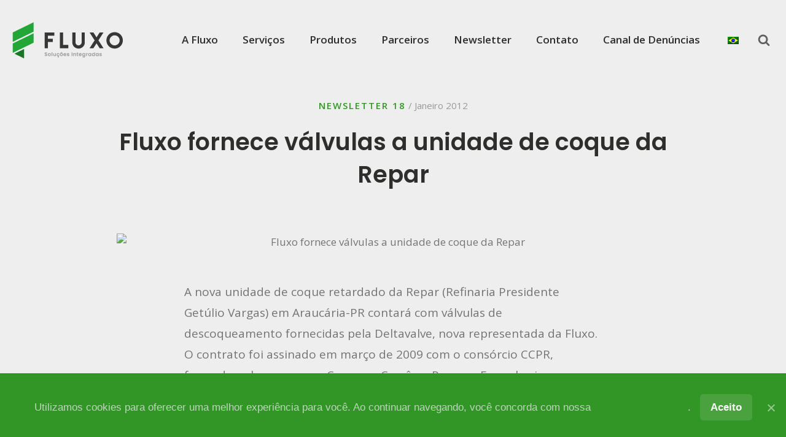

--- FILE ---
content_type: text/html; charset=UTF-8
request_url: https://fluxo.si/newsletter/18/fluxo-fornece-valvulas-a-unidade-de-coque-da-repar/
body_size: 24919
content:
<!DOCTYPE html>
<html lang="pt-BR" >
<head>
<meta charset="UTF-8">
<meta name="viewport" content="width=device-width, initial-scale=1.0">
<!-- WP_HEAD() START -->
<link rel="preload" as="style" href="https://fonts.googleapis.com/css?family=Open+Sans:100,200,300,400,500,600,700,800,900|Poppins:100,200,300,400,500,600,700,800,900" >
<link rel="stylesheet" href="https://fonts.googleapis.com/css?family=Open+Sans:100,200,300,400,500,600,700,800,900|Poppins:100,200,300,400,500,600,700,800,900">
<meta name='robots' content='index, follow, max-image-preview:large, max-snippet:-1, max-video-preview:-1' />

	<!-- This site is optimized with the Yoast SEO plugin v26.8 - https://yoast.com/product/yoast-seo-wordpress/ -->
	<title>Fluxo fornece válvulas a unidade de coque da Repar - Fluxo Soluções</title>
	<link rel="canonical" href="https://fluxo.si/newsletter/18/fluxo-fornece-valvulas-a-unidade-de-coque-da-repar/" />
	<meta property="og:locale" content="pt_BR" />
	<meta property="og:type" content="article" />
	<meta property="og:title" content="Fluxo fornece válvulas a unidade de coque da Repar - Fluxo Soluções" />
	<meta property="og:description" content="A nova unidade de coque retardado da Repar (Refinaria Presidente Getúlio Vargas) em Araucária-PR contará com válvulas de descoqueamento fornecidas pela Deltavalve, nova representada da Fluxo. O contrato foi assinado em março de 2009 com o consórcio CCPR, formado pelas empresas Camargo Corrêa e Promon Engenharia. O coqueamento retardado é um processo de conversão térmica [&hellip;]" />
	<meta property="og:url" content="https://fluxo.si/newsletter/18/fluxo-fornece-valvulas-a-unidade-de-coque-da-repar/" />
	<meta property="og:site_name" content="Fluxo Soluções" />
	<meta property="article:published_time" content="2012-01-11T02:51:02+00:00" />
	<meta property="article:modified_time" content="2021-08-04T17:52:03+00:00" />
	<meta name="author" content="Ane Milena" />
	<meta name="twitter:card" content="summary_large_image" />
	<meta name="twitter:label1" content="Escrito por" />
	<meta name="twitter:data1" content="Ane Milena" />
	<meta name="twitter:label2" content="Est. tempo de leitura" />
	<meta name="twitter:data2" content="2 minutos" />
	<script type="application/ld+json" class="yoast-schema-graph">{"@context":"https://schema.org","@graph":[{"@type":"Article","@id":"https://fluxo.si/newsletter/18/fluxo-fornece-valvulas-a-unidade-de-coque-da-repar/#article","isPartOf":{"@id":"https://fluxo.si/newsletter/18/fluxo-fornece-valvulas-a-unidade-de-coque-da-repar/"},"author":{"name":"Ane Milena","@id":"https://fluxo.si/#/schema/person/10351f3a60d78109bd0d6b9f61217345"},"headline":"Fluxo fornece válvulas a unidade de coque da Repar","datePublished":"2012-01-11T02:51:02+00:00","dateModified":"2021-08-04T17:52:03+00:00","mainEntityOfPage":{"@id":"https://fluxo.si/newsletter/18/fluxo-fornece-valvulas-a-unidade-de-coque-da-repar/"},"wordCount":312,"commentCount":0,"publisher":{"@id":"https://fluxo.si/#organization"},"image":{"@id":"https://fluxo.si/newsletter/18/fluxo-fornece-valvulas-a-unidade-de-coque-da-repar/#primaryimage"},"thumbnailUrl":"","articleSection":["Newsletter 18"],"inLanguage":"pt-BR","potentialAction":[{"@type":"CommentAction","name":"Comment","target":["https://fluxo.si/newsletter/18/fluxo-fornece-valvulas-a-unidade-de-coque-da-repar/#respond"]}]},{"@type":"WebPage","@id":"https://fluxo.si/newsletter/18/fluxo-fornece-valvulas-a-unidade-de-coque-da-repar/","url":"https://fluxo.si/newsletter/18/fluxo-fornece-valvulas-a-unidade-de-coque-da-repar/","name":"Fluxo fornece válvulas a unidade de coque da Repar - Fluxo Soluções","isPartOf":{"@id":"https://fluxo.si/#website"},"primaryImageOfPage":{"@id":"https://fluxo.si/newsletter/18/fluxo-fornece-valvulas-a-unidade-de-coque-da-repar/#primaryimage"},"image":{"@id":"https://fluxo.si/newsletter/18/fluxo-fornece-valvulas-a-unidade-de-coque-da-repar/#primaryimage"},"thumbnailUrl":"","datePublished":"2012-01-11T02:51:02+00:00","dateModified":"2021-08-04T17:52:03+00:00","breadcrumb":{"@id":"https://fluxo.si/newsletter/18/fluxo-fornece-valvulas-a-unidade-de-coque-da-repar/#breadcrumb"},"inLanguage":"pt-BR","potentialAction":[{"@type":"ReadAction","target":["https://fluxo.si/newsletter/18/fluxo-fornece-valvulas-a-unidade-de-coque-da-repar/"]}]},{"@type":"ImageObject","inLanguage":"pt-BR","@id":"https://fluxo.si/newsletter/18/fluxo-fornece-valvulas-a-unidade-de-coque-da-repar/#primaryimage","url":"","contentUrl":""},{"@type":"BreadcrumbList","@id":"https://fluxo.si/newsletter/18/fluxo-fornece-valvulas-a-unidade-de-coque-da-repar/#breadcrumb","itemListElement":[{"@type":"ListItem","position":1,"name":"Início","item":"https://fluxo.si/"},{"@type":"ListItem","position":2,"name":"Fluxo fornece válvulas a unidade de coque da Repar"}]},{"@type":"WebSite","@id":"https://fluxo.si/#website","url":"https://fluxo.si/","name":"Fluxo Soluções","description":"Soluções e serviços para processos industriais de produção, movimentação e armazenagem de fluidos.","publisher":{"@id":"https://fluxo.si/#organization"},"potentialAction":[{"@type":"SearchAction","target":{"@type":"EntryPoint","urlTemplate":"https://fluxo.si/?s={search_term_string}"},"query-input":{"@type":"PropertyValueSpecification","valueRequired":true,"valueName":"search_term_string"}}],"inLanguage":"pt-BR"},{"@type":"Organization","@id":"https://fluxo.si/#organization","name":"Fluxo Soluções Integradas","url":"https://fluxo.si/","logo":{"@type":"ImageObject","inLanguage":"pt-BR","@id":"https://fluxo.si/#/schema/logo/image/","url":"https://fluxo.si/wp-content/uploads/2021/05/logo-fluxo-800.png","contentUrl":"https://fluxo.si/wp-content/uploads/2021/05/logo-fluxo-800.png","width":800,"height":268,"caption":"Fluxo Soluções Integradas"},"image":{"@id":"https://fluxo.si/#/schema/logo/image/"},"sameAs":["https://www.linkedin.com/company/fluxosolutions/"]},{"@type":"Person","@id":"https://fluxo.si/#/schema/person/10351f3a60d78109bd0d6b9f61217345","name":"Ane Milena","image":{"@type":"ImageObject","inLanguage":"pt-BR","@id":"https://fluxo.si/#/schema/person/image/","url":"https://secure.gravatar.com/avatar/440ac0b9f23b5141ff85d612f6e39dd4add008e57d0388bf34434c1cc8f20087?s=96&d=mm&r=g","contentUrl":"https://secure.gravatar.com/avatar/440ac0b9f23b5141ff85d612f6e39dd4add008e57d0388bf34434c1cc8f20087?s=96&d=mm&r=g","caption":"Ane Milena"}}]}</script>
	<!-- / Yoast SEO plugin. -->


<link rel="alternate" type="application/rss+xml" title="Feed de comentários para Fluxo Soluções &raquo; Fluxo fornece válvulas a unidade de coque da Repar" href="https://fluxo.si/newsletter/18/fluxo-fornece-valvulas-a-unidade-de-coque-da-repar/feed/" />
<link rel="alternate" title="oEmbed (JSON)" type="application/json+oembed" href="https://fluxo.si/wp-json/oembed/1.0/embed?url=https%3A%2F%2Ffluxo.si%2Fnewsletter%2F18%2Ffluxo-fornece-valvulas-a-unidade-de-coque-da-repar%2F" />
<link rel="alternate" title="oEmbed (XML)" type="text/xml+oembed" href="https://fluxo.si/wp-json/oembed/1.0/embed?url=https%3A%2F%2Ffluxo.si%2Fnewsletter%2F18%2Ffluxo-fornece-valvulas-a-unidade-de-coque-da-repar%2F&#038;format=xml" />
		<!-- This site uses the Google Analytics by MonsterInsights plugin v9.11.1 - Using Analytics tracking - https://www.monsterinsights.com/ -->
							<script src="//www.googletagmanager.com/gtag/js?id=G-SSDG582GBV"  data-cfasync="false" data-wpfc-render="false" type="text/javascript" async></script>
			<script data-cfasync="false" data-wpfc-render="false" type="text/javascript">
				var mi_version = '9.11.1';
				var mi_track_user = true;
				var mi_no_track_reason = '';
								var MonsterInsightsDefaultLocations = {"page_location":"https:\/\/fluxo.si\/newsletter\/18\/fluxo-fornece-valvulas-a-unidade-de-coque-da-repar\/"};
								if ( typeof MonsterInsightsPrivacyGuardFilter === 'function' ) {
					var MonsterInsightsLocations = (typeof MonsterInsightsExcludeQuery === 'object') ? MonsterInsightsPrivacyGuardFilter( MonsterInsightsExcludeQuery ) : MonsterInsightsPrivacyGuardFilter( MonsterInsightsDefaultLocations );
				} else {
					var MonsterInsightsLocations = (typeof MonsterInsightsExcludeQuery === 'object') ? MonsterInsightsExcludeQuery : MonsterInsightsDefaultLocations;
				}

								var disableStrs = [
										'ga-disable-G-SSDG582GBV',
									];

				/* Function to detect opted out users */
				function __gtagTrackerIsOptedOut() {
					for (var index = 0; index < disableStrs.length; index++) {
						if (document.cookie.indexOf(disableStrs[index] + '=true') > -1) {
							return true;
						}
					}

					return false;
				}

				/* Disable tracking if the opt-out cookie exists. */
				if (__gtagTrackerIsOptedOut()) {
					for (var index = 0; index < disableStrs.length; index++) {
						window[disableStrs[index]] = true;
					}
				}

				/* Opt-out function */
				function __gtagTrackerOptout() {
					for (var index = 0; index < disableStrs.length; index++) {
						document.cookie = disableStrs[index] + '=true; expires=Thu, 31 Dec 2099 23:59:59 UTC; path=/';
						window[disableStrs[index]] = true;
					}
				}

				if ('undefined' === typeof gaOptout) {
					function gaOptout() {
						__gtagTrackerOptout();
					}
				}
								window.dataLayer = window.dataLayer || [];

				window.MonsterInsightsDualTracker = {
					helpers: {},
					trackers: {},
				};
				if (mi_track_user) {
					function __gtagDataLayer() {
						dataLayer.push(arguments);
					}

					function __gtagTracker(type, name, parameters) {
						if (!parameters) {
							parameters = {};
						}

						if (parameters.send_to) {
							__gtagDataLayer.apply(null, arguments);
							return;
						}

						if (type === 'event') {
														parameters.send_to = monsterinsights_frontend.v4_id;
							var hookName = name;
							if (typeof parameters['event_category'] !== 'undefined') {
								hookName = parameters['event_category'] + ':' + name;
							}

							if (typeof MonsterInsightsDualTracker.trackers[hookName] !== 'undefined') {
								MonsterInsightsDualTracker.trackers[hookName](parameters);
							} else {
								__gtagDataLayer('event', name, parameters);
							}
							
						} else {
							__gtagDataLayer.apply(null, arguments);
						}
					}

					__gtagTracker('js', new Date());
					__gtagTracker('set', {
						'developer_id.dZGIzZG': true,
											});
					if ( MonsterInsightsLocations.page_location ) {
						__gtagTracker('set', MonsterInsightsLocations);
					}
										__gtagTracker('config', 'G-SSDG582GBV', {"forceSSL":"true","link_attribution":"true"} );
										window.gtag = __gtagTracker;										(function () {
						/* https://developers.google.com/analytics/devguides/collection/analyticsjs/ */
						/* ga and __gaTracker compatibility shim. */
						var noopfn = function () {
							return null;
						};
						var newtracker = function () {
							return new Tracker();
						};
						var Tracker = function () {
							return null;
						};
						var p = Tracker.prototype;
						p.get = noopfn;
						p.set = noopfn;
						p.send = function () {
							var args = Array.prototype.slice.call(arguments);
							args.unshift('send');
							__gaTracker.apply(null, args);
						};
						var __gaTracker = function () {
							var len = arguments.length;
							if (len === 0) {
								return;
							}
							var f = arguments[len - 1];
							if (typeof f !== 'object' || f === null || typeof f.hitCallback !== 'function') {
								if ('send' === arguments[0]) {
									var hitConverted, hitObject = false, action;
									if ('event' === arguments[1]) {
										if ('undefined' !== typeof arguments[3]) {
											hitObject = {
												'eventAction': arguments[3],
												'eventCategory': arguments[2],
												'eventLabel': arguments[4],
												'value': arguments[5] ? arguments[5] : 1,
											}
										}
									}
									if ('pageview' === arguments[1]) {
										if ('undefined' !== typeof arguments[2]) {
											hitObject = {
												'eventAction': 'page_view',
												'page_path': arguments[2],
											}
										}
									}
									if (typeof arguments[2] === 'object') {
										hitObject = arguments[2];
									}
									if (typeof arguments[5] === 'object') {
										Object.assign(hitObject, arguments[5]);
									}
									if ('undefined' !== typeof arguments[1].hitType) {
										hitObject = arguments[1];
										if ('pageview' === hitObject.hitType) {
											hitObject.eventAction = 'page_view';
										}
									}
									if (hitObject) {
										action = 'timing' === arguments[1].hitType ? 'timing_complete' : hitObject.eventAction;
										hitConverted = mapArgs(hitObject);
										__gtagTracker('event', action, hitConverted);
									}
								}
								return;
							}

							function mapArgs(args) {
								var arg, hit = {};
								var gaMap = {
									'eventCategory': 'event_category',
									'eventAction': 'event_action',
									'eventLabel': 'event_label',
									'eventValue': 'event_value',
									'nonInteraction': 'non_interaction',
									'timingCategory': 'event_category',
									'timingVar': 'name',
									'timingValue': 'value',
									'timingLabel': 'event_label',
									'page': 'page_path',
									'location': 'page_location',
									'title': 'page_title',
									'referrer' : 'page_referrer',
								};
								for (arg in args) {
																		if (!(!args.hasOwnProperty(arg) || !gaMap.hasOwnProperty(arg))) {
										hit[gaMap[arg]] = args[arg];
									} else {
										hit[arg] = args[arg];
									}
								}
								return hit;
							}

							try {
								f.hitCallback();
							} catch (ex) {
							}
						};
						__gaTracker.create = newtracker;
						__gaTracker.getByName = newtracker;
						__gaTracker.getAll = function () {
							return [];
						};
						__gaTracker.remove = noopfn;
						__gaTracker.loaded = true;
						window['__gaTracker'] = __gaTracker;
					})();
									} else {
										console.log("");
					(function () {
						function __gtagTracker() {
							return null;
						}

						window['__gtagTracker'] = __gtagTracker;
						window['gtag'] = __gtagTracker;
					})();
									}
			</script>
							<!-- / Google Analytics by MonsterInsights -->
		<style id='wp-img-auto-sizes-contain-inline-css' type='text/css'>
img:is([sizes=auto i],[sizes^="auto," i]){contain-intrinsic-size:3000px 1500px}
/*# sourceURL=wp-img-auto-sizes-contain-inline-css */
</style>

<link rel='stylesheet' id='wp-block-library-css' href='https://fluxo.si/wp-includes/css/dist/block-library/style.min.css?ver=6.9' type='text/css' media='all' />
<style id='global-styles-inline-css' type='text/css'>
:root{--wp--preset--aspect-ratio--square: 1;--wp--preset--aspect-ratio--4-3: 4/3;--wp--preset--aspect-ratio--3-4: 3/4;--wp--preset--aspect-ratio--3-2: 3/2;--wp--preset--aspect-ratio--2-3: 2/3;--wp--preset--aspect-ratio--16-9: 16/9;--wp--preset--aspect-ratio--9-16: 9/16;--wp--preset--color--black: #000000;--wp--preset--color--cyan-bluish-gray: #abb8c3;--wp--preset--color--white: #ffffff;--wp--preset--color--pale-pink: #f78da7;--wp--preset--color--vivid-red: #cf2e2e;--wp--preset--color--luminous-vivid-orange: #ff6900;--wp--preset--color--luminous-vivid-amber: #fcb900;--wp--preset--color--light-green-cyan: #7bdcb5;--wp--preset--color--vivid-green-cyan: #00d084;--wp--preset--color--pale-cyan-blue: #8ed1fc;--wp--preset--color--vivid-cyan-blue: #0693e3;--wp--preset--color--vivid-purple: #9b51e0;--wp--preset--gradient--vivid-cyan-blue-to-vivid-purple: linear-gradient(135deg,rgb(6,147,227) 0%,rgb(155,81,224) 100%);--wp--preset--gradient--light-green-cyan-to-vivid-green-cyan: linear-gradient(135deg,rgb(122,220,180) 0%,rgb(0,208,130) 100%);--wp--preset--gradient--luminous-vivid-amber-to-luminous-vivid-orange: linear-gradient(135deg,rgb(252,185,0) 0%,rgb(255,105,0) 100%);--wp--preset--gradient--luminous-vivid-orange-to-vivid-red: linear-gradient(135deg,rgb(255,105,0) 0%,rgb(207,46,46) 100%);--wp--preset--gradient--very-light-gray-to-cyan-bluish-gray: linear-gradient(135deg,rgb(238,238,238) 0%,rgb(169,184,195) 100%);--wp--preset--gradient--cool-to-warm-spectrum: linear-gradient(135deg,rgb(74,234,220) 0%,rgb(151,120,209) 20%,rgb(207,42,186) 40%,rgb(238,44,130) 60%,rgb(251,105,98) 80%,rgb(254,248,76) 100%);--wp--preset--gradient--blush-light-purple: linear-gradient(135deg,rgb(255,206,236) 0%,rgb(152,150,240) 100%);--wp--preset--gradient--blush-bordeaux: linear-gradient(135deg,rgb(254,205,165) 0%,rgb(254,45,45) 50%,rgb(107,0,62) 100%);--wp--preset--gradient--luminous-dusk: linear-gradient(135deg,rgb(255,203,112) 0%,rgb(199,81,192) 50%,rgb(65,88,208) 100%);--wp--preset--gradient--pale-ocean: linear-gradient(135deg,rgb(255,245,203) 0%,rgb(182,227,212) 50%,rgb(51,167,181) 100%);--wp--preset--gradient--electric-grass: linear-gradient(135deg,rgb(202,248,128) 0%,rgb(113,206,126) 100%);--wp--preset--gradient--midnight: linear-gradient(135deg,rgb(2,3,129) 0%,rgb(40,116,252) 100%);--wp--preset--font-size--small: 13px;--wp--preset--font-size--medium: 20px;--wp--preset--font-size--large: 36px;--wp--preset--font-size--x-large: 42px;--wp--preset--spacing--20: 0.44rem;--wp--preset--spacing--30: 0.67rem;--wp--preset--spacing--40: 1rem;--wp--preset--spacing--50: 1.5rem;--wp--preset--spacing--60: 2.25rem;--wp--preset--spacing--70: 3.38rem;--wp--preset--spacing--80: 5.06rem;--wp--preset--shadow--natural: 6px 6px 9px rgba(0, 0, 0, 0.2);--wp--preset--shadow--deep: 12px 12px 50px rgba(0, 0, 0, 0.4);--wp--preset--shadow--sharp: 6px 6px 0px rgba(0, 0, 0, 0.2);--wp--preset--shadow--outlined: 6px 6px 0px -3px rgb(255, 255, 255), 6px 6px rgb(0, 0, 0);--wp--preset--shadow--crisp: 6px 6px 0px rgb(0, 0, 0);}:where(.is-layout-flex){gap: 0.5em;}:where(.is-layout-grid){gap: 0.5em;}body .is-layout-flex{display: flex;}.is-layout-flex{flex-wrap: wrap;align-items: center;}.is-layout-flex > :is(*, div){margin: 0;}body .is-layout-grid{display: grid;}.is-layout-grid > :is(*, div){margin: 0;}:where(.wp-block-columns.is-layout-flex){gap: 2em;}:where(.wp-block-columns.is-layout-grid){gap: 2em;}:where(.wp-block-post-template.is-layout-flex){gap: 1.25em;}:where(.wp-block-post-template.is-layout-grid){gap: 1.25em;}.has-black-color{color: var(--wp--preset--color--black) !important;}.has-cyan-bluish-gray-color{color: var(--wp--preset--color--cyan-bluish-gray) !important;}.has-white-color{color: var(--wp--preset--color--white) !important;}.has-pale-pink-color{color: var(--wp--preset--color--pale-pink) !important;}.has-vivid-red-color{color: var(--wp--preset--color--vivid-red) !important;}.has-luminous-vivid-orange-color{color: var(--wp--preset--color--luminous-vivid-orange) !important;}.has-luminous-vivid-amber-color{color: var(--wp--preset--color--luminous-vivid-amber) !important;}.has-light-green-cyan-color{color: var(--wp--preset--color--light-green-cyan) !important;}.has-vivid-green-cyan-color{color: var(--wp--preset--color--vivid-green-cyan) !important;}.has-pale-cyan-blue-color{color: var(--wp--preset--color--pale-cyan-blue) !important;}.has-vivid-cyan-blue-color{color: var(--wp--preset--color--vivid-cyan-blue) !important;}.has-vivid-purple-color{color: var(--wp--preset--color--vivid-purple) !important;}.has-black-background-color{background-color: var(--wp--preset--color--black) !important;}.has-cyan-bluish-gray-background-color{background-color: var(--wp--preset--color--cyan-bluish-gray) !important;}.has-white-background-color{background-color: var(--wp--preset--color--white) !important;}.has-pale-pink-background-color{background-color: var(--wp--preset--color--pale-pink) !important;}.has-vivid-red-background-color{background-color: var(--wp--preset--color--vivid-red) !important;}.has-luminous-vivid-orange-background-color{background-color: var(--wp--preset--color--luminous-vivid-orange) !important;}.has-luminous-vivid-amber-background-color{background-color: var(--wp--preset--color--luminous-vivid-amber) !important;}.has-light-green-cyan-background-color{background-color: var(--wp--preset--color--light-green-cyan) !important;}.has-vivid-green-cyan-background-color{background-color: var(--wp--preset--color--vivid-green-cyan) !important;}.has-pale-cyan-blue-background-color{background-color: var(--wp--preset--color--pale-cyan-blue) !important;}.has-vivid-cyan-blue-background-color{background-color: var(--wp--preset--color--vivid-cyan-blue) !important;}.has-vivid-purple-background-color{background-color: var(--wp--preset--color--vivid-purple) !important;}.has-black-border-color{border-color: var(--wp--preset--color--black) !important;}.has-cyan-bluish-gray-border-color{border-color: var(--wp--preset--color--cyan-bluish-gray) !important;}.has-white-border-color{border-color: var(--wp--preset--color--white) !important;}.has-pale-pink-border-color{border-color: var(--wp--preset--color--pale-pink) !important;}.has-vivid-red-border-color{border-color: var(--wp--preset--color--vivid-red) !important;}.has-luminous-vivid-orange-border-color{border-color: var(--wp--preset--color--luminous-vivid-orange) !important;}.has-luminous-vivid-amber-border-color{border-color: var(--wp--preset--color--luminous-vivid-amber) !important;}.has-light-green-cyan-border-color{border-color: var(--wp--preset--color--light-green-cyan) !important;}.has-vivid-green-cyan-border-color{border-color: var(--wp--preset--color--vivid-green-cyan) !important;}.has-pale-cyan-blue-border-color{border-color: var(--wp--preset--color--pale-cyan-blue) !important;}.has-vivid-cyan-blue-border-color{border-color: var(--wp--preset--color--vivid-cyan-blue) !important;}.has-vivid-purple-border-color{border-color: var(--wp--preset--color--vivid-purple) !important;}.has-vivid-cyan-blue-to-vivid-purple-gradient-background{background: var(--wp--preset--gradient--vivid-cyan-blue-to-vivid-purple) !important;}.has-light-green-cyan-to-vivid-green-cyan-gradient-background{background: var(--wp--preset--gradient--light-green-cyan-to-vivid-green-cyan) !important;}.has-luminous-vivid-amber-to-luminous-vivid-orange-gradient-background{background: var(--wp--preset--gradient--luminous-vivid-amber-to-luminous-vivid-orange) !important;}.has-luminous-vivid-orange-to-vivid-red-gradient-background{background: var(--wp--preset--gradient--luminous-vivid-orange-to-vivid-red) !important;}.has-very-light-gray-to-cyan-bluish-gray-gradient-background{background: var(--wp--preset--gradient--very-light-gray-to-cyan-bluish-gray) !important;}.has-cool-to-warm-spectrum-gradient-background{background: var(--wp--preset--gradient--cool-to-warm-spectrum) !important;}.has-blush-light-purple-gradient-background{background: var(--wp--preset--gradient--blush-light-purple) !important;}.has-blush-bordeaux-gradient-background{background: var(--wp--preset--gradient--blush-bordeaux) !important;}.has-luminous-dusk-gradient-background{background: var(--wp--preset--gradient--luminous-dusk) !important;}.has-pale-ocean-gradient-background{background: var(--wp--preset--gradient--pale-ocean) !important;}.has-electric-grass-gradient-background{background: var(--wp--preset--gradient--electric-grass) !important;}.has-midnight-gradient-background{background: var(--wp--preset--gradient--midnight) !important;}.has-small-font-size{font-size: var(--wp--preset--font-size--small) !important;}.has-medium-font-size{font-size: var(--wp--preset--font-size--medium) !important;}.has-large-font-size{font-size: var(--wp--preset--font-size--large) !important;}.has-x-large-font-size{font-size: var(--wp--preset--font-size--x-large) !important;}
/*# sourceURL=global-styles-inline-css */
</style>

<style id='classic-theme-styles-inline-css' type='text/css'>
/*! This file is auto-generated */
.wp-block-button__link{color:#fff;background-color:#32373c;border-radius:9999px;box-shadow:none;text-decoration:none;padding:calc(.667em + 2px) calc(1.333em + 2px);font-size:1.125em}.wp-block-file__button{background:#32373c;color:#fff;text-decoration:none}
/*# sourceURL=/wp-includes/css/classic-themes.min.css */
</style>
<link rel='stylesheet' id='contact-form-7-css' href='https://fluxo.si/wp-content/plugins/contact-form-7/includes/css/styles.css?ver=6.1.4' type='text/css' media='all' />
<link rel='stylesheet' id='cookie-notice-front-css' href='https://fluxo.si/wp-content/plugins/cookie-notice/css/front.min.css?ver=2.5.11' type='text/css' media='all' />
<link rel='stylesheet' id='lbwps-styles-photoswipe5-main-css' href='https://fluxo.si/wp-content/plugins/lightbox-photoswipe/assets/ps5/styles/main.css?ver=5.8.2' type='text/css' media='all' />
<link rel='stylesheet' id='oxygen-css' href='https://fluxo.si/wp-content/plugins/oxygen/component-framework/oxygen.css?ver=4.9.5' type='text/css' media='all' />
<link rel='stylesheet' id='trp-language-switcher-style-css' href='https://fluxo.si/wp-content/plugins/translatepress-multilingual/assets/css/trp-language-switcher.css?ver=3.0.7' type='text/css' media='all' />
<script type="text/javascript" src="https://fluxo.si/wp-content/plugins/google-analytics-for-wordpress/assets/js/frontend-gtag.min.js?ver=9.11.1" id="monsterinsights-frontend-script-js" async="async" data-wp-strategy="async"></script>
<script data-cfasync="false" data-wpfc-render="false" type="text/javascript" id='monsterinsights-frontend-script-js-extra'>/* <![CDATA[ */
var monsterinsights_frontend = {"js_events_tracking":"true","download_extensions":"doc,pdf,ppt,zip,xls,docx,pptx,xlsx","inbound_paths":"[{\"path\":\"\\\/go\\\/\",\"label\":\"affiliate\"},{\"path\":\"\\\/recommend\\\/\",\"label\":\"affiliate\"}]","home_url":"https:\/\/fluxo.si","hash_tracking":"false","v4_id":"G-SSDG582GBV"};/* ]]> */
</script>
<script type="text/javascript" id="cookie-notice-front-js-before">
/* <![CDATA[ */
var cnArgs = {"ajaxUrl":"https:\/\/fluxo.si\/wp-admin\/admin-ajax.php","nonce":"d78837f024","hideEffect":"fade","position":"bottom","onScroll":false,"onScrollOffset":100,"onClick":false,"cookieName":"cookie_notice_accepted","cookieTime":604800,"cookieTimeRejected":2592000,"globalCookie":false,"redirection":false,"cache":true,"revokeCookies":false,"revokeCookiesOpt":"automatic"};

//# sourceURL=cookie-notice-front-js-before
/* ]]> */
</script>
<script type="text/javascript" src="https://fluxo.si/wp-content/plugins/cookie-notice/js/front.min.js?ver=2.5.11" id="cookie-notice-front-js"></script>
<script type="text/javascript" src="https://fluxo.si/wp-includes/js/jquery/jquery.min.js?ver=3.7.1" id="jquery-core-js"></script>
<link rel="https://api.w.org/" href="https://fluxo.si/wp-json/" /><link rel="alternate" title="JSON" type="application/json" href="https://fluxo.si/wp-json/wp/v2/posts/1498" /><link rel="EditURI" type="application/rsd+xml" title="RSD" href="https://fluxo.si/xmlrpc.php?rsd" />
<meta name="generator" content="WordPress 6.9" />
<link rel='shortlink' href='https://fluxo.si/?p=1498' />
<style>

body{background-color:#eee;min-height:100vh}h1,h2,h3,h4{margin-bottom:.5em}ul{margin:0;padding:0}strong{color:#333}.oxy-nav-menu .menu-item .sub-menu{padding-top:5px;padding-bottom:12px;-webkit-box-shadow:0 5px 15px 0 rgba(0,0,0,.1);box-shadow:0 5px 15px 0 rgba(0,0,0,.1)}.oxy-nav-menu .menu-item .sub-menu .menu-item a{font-size:13px;font-weight:500;line-height:1.2}.oxy-nav-menu .menu-item .sub-menu .menu-item.current-menu-item:after{display:none!important}.simple-menu .oxy-pro-menu-list>.menu-item{display:list-item!important;list-style:disc!important}footer .oxy-pro-menu .oxy-pro-menu-list .trp-language-switcher-container.menu-item{display:none}.ct-text-block p,.oxy-rich-text p,.oxy-stock-content-styles .wp-block-column p,.oxy-stock-content-styles p{margin-top:0}.ct-text-block h2,.ct-text-block h3,.oxy-rich-text h2,.oxy-rich-text h3,.oxy-stock-content-styles .wp-block-column h2,.oxy-stock-content-styles .wp-block-column h3,.oxy-stock-content-styles h2,.oxy-stock-content-styles h3{margin-top:1.5em}.ct-text-block h3,.oxy-rich-text h3,.oxy-stock-content-styles .wp-block-column h3,.oxy-stock-content-styles h3{font-weight:400}.ct-text-block>ul,.oxy-rich-text>ul,.oxy-stock-content-styles .wp-block-column>ul,.oxy-stock-content-styles>ul{padding-left:1em;margin-bottom:2em}.ct-text-block>ul li,.oxy-rich-text>ul li,.oxy-stock-content-styles .wp-block-column>ul li,.oxy-stock-content-styles>ul li{line-height:1.3;margin-bottom:.7em}.ct-text-block>ul li>ul,.oxy-rich-text>ul li>ul,.oxy-stock-content-styles .wp-block-column>ul li>ul,.oxy-stock-content-styles>ul li>ul{font-size:15px;margin-top:.5em;padding-left:1em}.ct-text-block>ul li>ul li,.oxy-rich-text>ul li>ul li,.oxy-stock-content-styles .wp-block-column>ul li>ul li,.oxy-stock-content-styles>ul li>ul li{margin-bottom:.5em}.blocks-gallery-grid .blocks-gallery-image figcaption,.blocks-gallery-grid .blocks-gallery-item figcaption,.wp-block-gallery .blocks-gallery-image figcaption,.wp-block-gallery .blocks-gallery-item figcaption{background:linear-gradient(0deg,rgba(0,0,0,.5),rgba(0,0,0,.2) 70%,transparent);opacity:0;pointer-events:none}.blocks-gallery-grid .blocks-gallery-image figure:hover figcaption,.blocks-gallery-grid .blocks-gallery-item figure:hover figcaption,.wp-block-gallery .blocks-gallery-image figure:hover figcaption,.wp-block-gallery .blocks-gallery-item figure:hover figcaption{opacity:1}hr.wp-block-separator{margin:2em 0;background-color:#d5d5d5;height:2px;border:none}.wp-block-image{margin:1.5em 0}.wp-block-image img{height:auto}.wp-block-image .alignright{margin:.5em 0 3em 4em!important}.wp-block-image .alignleft{margin:.5em 3em 3em 0!important}.has-medium-font-size{color:#333}.wp-block-quote{margin:2em 0;font-size:20px;color:#333;font-weight:600;padding:0 2em;border-left:3px solid #329626}.wp-block-image figure{margin:2em 0}.wp-block-gallery{margin:3em 0}.wp-block-gallery ul{padding:0}.tabs-7084-tab{color:#329626;opacity:.6}.tabs-7084-tab:hover{opacity:1}.tabs-7084-tab.tabs-7084-tab-active{opacity:1;border-bottom:2px solid #ccc}.wp-block-table{margin:0 0 1em;font-size:.8em;line-height:1.3em}.wp-block-table table{border-spacing:0}.wp-block-table th{padding:.6em;border-bottom:2px solid #999!important}.wp-block-table td{padding:.6em}.wp-block-table.is-style-stripes tbody tr:nth-child(odd){background-color:#e1e1e1}.spotlight-link:hover .spotlight-title{color:#329626}.list-posts .post-item:hover .post-title{color:#329626!important}.list-posts.parceiros .post-item:hover .post-thumb{filter:grayscale(0)!important}.list-grid-item:hover .list-grid-thumb{background-color:#f5f5f5}.list-line-text:nth-child(1){width:100%;padding:0}.page-numbers{padding:.5em 1em;background-color:#f5f5f5;margin-right:4px;font-size:14px;font-weight:600}.page-numbers:hover{background-color:rgba(50,150,38,.16)}.page-numbers.current{background-color:#329626!important;color:#eee}.pagination-1 .oxy-nav-menu-list .menu-item{margin-right:5px}.pagination-1 .oxy-nav-menu-list .menu-item a{padding:8px 14px;font-size:14px;background:rgba(50,150,38,.16);color:#329626;border-radius:5px}.pagination-1 .oxy-nav-menu-list .menu-item.current-menu-item a,.pagination-1 .oxy-nav-menu-list .menu-item:hover a{background-color:#329626;color:#eee}.ct-link:hover h2,.ct-link:hover h3{color:#329626}.timeline{display:flex;flex-wrap:wrap}.timeline h4{width:12%;font-size:15px}.timeline ul{width:88%;margin-bottom:1em;color:#666!important}.wpcf7-form{max-width:500px}.wpcf7-form p{margin-bottom:.5em}.wpcf7-form label{font-size:13px;font-weight:600}.wpcf7-form input,.wpcf7-form select,.wpcf7-form textarea{font-size:18px;padding:.6em;width:100%;border:1px solid #e6e6e6;border-radius:4px;font-family:'Open Sans'}.wpcf7-form .wpcf7-submit{background-color:#23a638;text-transform:uppercase;padding:1em;font-weight:600;color:#fff;letter-spacing:1px;cursor:pointer;opacity:.5}.wpcf7-form .wpcf7-submit:hover{opacity:1}.edicao.wp-block-image .alignleft{margin:.5em 2em 2em 0!important}.edicao.wp-block-image img{height:285px;display:block}.edicao.wp-block-image figcaption{font-size:13px}.mb1{margin-bottom:1em}.mb1_5{margin-bottom:1.5em}.mb2{margin-bottom:2em}#_nav_menu-18-47 .current-menu-item:after{content:' ';display:block;height:2px;background-color:#329626;width:50%;margin:auto}#_header-9-47.oxy-header-wrapper.oxy-header.oxy-sticky-header.oxy-sticky-header-active{z-index:111!important}@media screen and (min-width:768px){.oxy-nav-menu:hover{background:#eee}.page-id-58{background-image:url(https://fluxo.si/wp-content/uploads/2021/07/backgroung-produtos.jpg);background-repeat:no-repeat;background-position:top right;background-size:auto 100vh;background-attachment:fixed}.wp-block-gallery.aligncenter{margin:3em -8em}}@media screen and (max-width:768px){.oxy-nav-menu .trp-language-switcher-container.menu-item.menu-item-has-children>a{display:none}.oxy-nav-menu .trp-language-switcher-container.menu-item.menu-item-has-children .sub-menu{display:block;opacity:1;visibility:visible;width:100%}.ct-text-block h2,.oxy-rich-text h2,.oxy-stock-content-styles h2{font-size:25px!important}#menu-produtos .sub-menu{display:none}.wp-block-image figure,.wp-block-image figure.alignleft,.wp-block-image figure.alignright{margin:1em 0!important;float:none!important}.timeline h4{width:20%}.timeline ul{width:80%}}.postid-1172 #headline-72-415,.postid-590 #headline-72-415,.postid-608 #headline-72-415{display:none}
	
.wp-block-quote cite {
    font-size: 14px;
    color: #777;
    font-style: normal;
    font-weight: normal;
}
	
@media screen and (max-width: 768px) {
	.page-id-56 .oxy-tabs {
		flex-direction: column;
	}
	.page-id-56 .tabs-7084-tab {
		padding-top: 0.2em;
		padding-bottom: 0.2em;
	}
}

</style>
	<!-- Google Tag Manager -->
	<script>(function(w,d,s,l,i){w[l]=w[l]||[];w[l].push({'gtm.start':
	new Date().getTime(),event:'gtm.js'});var f=d.getElementsByTagName(s)[0],
	j=d.createElement(s),dl=l!='dataLayer'?'&l='+l:'';j.async=true;j.src=
	'https://www.googletagmanager.com/gtm.js?id='+i+dl;f.parentNode.insertBefore(j,f);
	})(window,document,'script','dataLayer','GTM-K92SDXR6');</script>
	<!-- End Google Tag Manager -->
    <link rel="alternate" hreflang="pt-BR" href="https://fluxo.si/newsletter/18/fluxo-fornece-valvulas-a-unidade-de-coque-da-repar/"/>
<link rel="alternate" hreflang="en-US" href="https://fluxo.si/en/newsletter/18/fluxo-fornece-valvulas-a-unidade-de-coque-da-repar/"/>
<link rel="alternate" hreflang="pt" href="https://fluxo.si/newsletter/18/fluxo-fornece-valvulas-a-unidade-de-coque-da-repar/"/>
<link rel="alternate" hreflang="en" href="https://fluxo.si/en/newsletter/18/fluxo-fornece-valvulas-a-unidade-de-coque-da-repar/"/>
<link rel="icon" href="https://fluxo.si/wp-content/uploads/2021/05/cropped-simbolo-32x32.png" sizes="32x32" />
<link rel="icon" href="https://fluxo.si/wp-content/uploads/2021/05/cropped-simbolo-192x192.png" sizes="192x192" />
<link rel="apple-touch-icon" href="https://fluxo.si/wp-content/uploads/2021/05/cropped-simbolo-180x180.png" />
<meta name="msapplication-TileImage" content="https://fluxo.si/wp-content/uploads/2021/05/cropped-simbolo-270x270.png" />
<link rel='stylesheet' id='oxygen-styles-css' href='//fluxo.si/newsletter/18/fluxo-fornece-valvulas-a-unidade-de-coque-da-repar/?xlink=css&#038;ver=6.9' type='text/css' media='all' />
<!-- END OF WP_HEAD() -->
<link rel='stylesheet' id='oxygen-aos-css' href='https://fluxo.si/wp-content/plugins/oxygen/component-framework/vendor/aos/aos.css?ver=6.9' type='text/css' media='all' />
</head>
<body class="wp-singular post-template-default single single-post postid-1498 single-format-standard wp-theme-oxygen-is-not-a-theme  wp-embed-responsive cookies-not-set oxygen-body translatepress-pt_BR" >

	<!-- Google Tag Manager (noscript) -->
	<noscript><iframe src="https://www.googletagmanager.com/ns.html?id=GTM-K92SDXR6"
	height="0" width="0" style="display:none;visibility:hidden"></iframe></noscript>
	<!-- End Google Tag Manager (noscript) -->
    


						<header id="_header-9-47" class="oxy-header-wrapper oxy-sticky-header  oxy-header " ><div id="_header_row-10-47" class="oxy-header-row" ><div class="oxy-header-container"><div id="_header_left-11-47" class="oxy-header-left" ><a id="link-23-47" class="ct-link" href="/home"   ><img  id="image-17-47" alt="Fluxo Soluções" src="https://fluxo.si/wp-content/uploads/2021/05/logo-fluxo-180.png" class="ct-image"/></a></div><div id="_header_center-12-47" class="oxy-header-center" ></div><div id="_header_right-13-47" class="oxy-header-right" ><nav id="_nav_menu-18-47" class="oxy-nav-menu oxy-nav-menu-dropdowns" ><div class='oxy-menu-toggle'><div class='oxy-nav-menu-hamburger-wrap'><div class='oxy-nav-menu-hamburger'><div class='oxy-nav-menu-hamburger-line'></div><div class='oxy-nav-menu-hamburger-line'></div><div class='oxy-nav-menu-hamburger-line'></div></div></div></div><div class="menu-principal-container"><ul id="menu-principal" class="oxy-nav-menu-list"><li id="menu-item-70" class="menu-item menu-item-type-post_type menu-item-object-page menu-item-has-children menu-item-70"><a href="https://fluxo.si/a-fluxo/">A Fluxo</a>
<ul class="sub-menu">
	<li id="menu-item-6579" class="menu-item menu-item-type-post_type menu-item-object-page menu-item-6579"><a href="https://fluxo.si/a-fluxo/">Conheça a Fluxo</a></li>
	<li id="menu-item-6578" class="menu-item menu-item-type-post_type menu-item-object-page menu-item-6578"><a href="https://fluxo.si/programa-de-compliance/">Programa de Compliance</a></li>
</ul>
</li>
<li id="menu-item-68" class="menu-item menu-item-type-post_type menu-item-object-page menu-item-68"><a href="https://fluxo.si/servicos/">Serviços</a></li>
<li id="menu-item-69" class="menu-item menu-item-type-post_type menu-item-object-page menu-item-has-children menu-item-69"><a href="https://fluxo.si/produtos/">Produtos</a>
<ul class="sub-menu">
	<li id="menu-item-801" class="menu-item menu-item-type-taxonomy menu-item-object-category menu-item-has-children menu-item-801"><a href="https://fluxo.si/secao/produtos/amostradores/">Amostradores</a>
	<ul class="sub-menu">
		<li id="menu-item-1202" class="menu-item menu-item-type-post_type menu-item-object-produto menu-item-1202"><a href="https://fluxo.si/produto/amostradores-manuais/">Amostradores Manuais</a></li>
		<li id="menu-item-1201" class="menu-item menu-item-type-post_type menu-item-object-produto menu-item-1201"><a href="https://fluxo.si/produto/amostradores-automaticos-em-linha/">Amostradores Automáticos</a></li>
	</ul>
</li>
	<li id="menu-item-796" class="menu-item menu-item-type-taxonomy menu-item-object-category menu-item-has-children menu-item-796"><a href="https://fluxo.si/secao/produtos/atuadores-para-valvulas/">Atuadores para Válvulas</a>
	<ul class="sub-menu">
		<li id="menu-item-1205" class="menu-item menu-item-type-post_type menu-item-object-produto menu-item-1205"><a href="https://fluxo.si/produto/atuadores-eletricos-inteligentes/">Atuadores Elétricos Inteligentes</a></li>
		<li id="menu-item-1204" class="menu-item menu-item-type-post_type menu-item-object-produto menu-item-1204"><a href="https://fluxo.si/produto/atuadores-eletricos-para-controle/">Atuadores Elétricos para Controle</a></li>
		<li id="menu-item-1203" class="menu-item menu-item-type-post_type menu-item-object-produto menu-item-1203"><a href="https://fluxo.si/produto/atuadores-eletro-hidraulicos-sil2/">Atuadores Eletro-Hidráulicos SIL2</a></li>
	</ul>
</li>
	<li id="menu-item-797" class="menu-item menu-item-type-taxonomy menu-item-object-category menu-item-has-children menu-item-797"><a href="https://fluxo.si/secao/produtos/bombas/">Bombas</a>
	<ul class="sub-menu">
		<li id="menu-item-1208" class="menu-item menu-item-type-post_type menu-item-object-produto menu-item-1208"><a href="https://fluxo.si/produto/bombas-criogenicas/">Bombas Criogênicas</a></li>
		<li id="menu-item-6007" class="menu-item menu-item-type-post_type menu-item-object-produto menu-item-6007"><a href="https://fluxo.si/produto/bombas-diafragma/">Bombas Diafragma</a></li>
		<li id="menu-item-1206" class="menu-item menu-item-type-post_type menu-item-object-produto menu-item-1206"><a href="https://fluxo.si/produto/bombas-de-pistoes-axiais/">Bombas de Pistões Axiais</a></li>
		<li id="menu-item-6024" class="menu-item menu-item-type-post_type menu-item-object-produto menu-item-6024"><a href="https://fluxo.si/produto/bombas-pneumaticas/">Bombas Pneumáticas</a></li>
	</ul>
</li>
	<li id="menu-item-799" class="menu-item menu-item-type-taxonomy menu-item-object-category menu-item-has-children menu-item-799"><a href="https://fluxo.si/secao/produtos/cromatografos-para-gas-natural/">Cromatógrafos para Gás Natural</a>
	<ul class="sub-menu">
		<li id="menu-item-1210" class="menu-item menu-item-type-post_type menu-item-object-produto menu-item-1210"><a href="https://fluxo.si/produto/cromatografo-para-gas-natural-encal-3000/">Cromatógrafo EnCal 3000</a></li>
		<li id="menu-item-1209" class="menu-item menu-item-type-post_type menu-item-object-produto menu-item-1209"><a href="https://fluxo.si/produto/cromatografo-para-gas-natural-encal-3000-prochain/">Cromatógrafo EnCal 3000 proChain</a></li>
	</ul>
</li>
	<li id="menu-item-800" class="menu-item menu-item-type-taxonomy menu-item-object-category menu-item-has-children menu-item-800"><a href="https://fluxo.si/secao/produtos/detectores/">Detectores</a>
	<ul class="sub-menu">
		<li id="menu-item-1212" class="menu-item menu-item-type-post_type menu-item-object-produto menu-item-1212"><a href="https://fluxo.si/produto/detectores-de-gas-e-chama-para-processos-industriais/">Detectores de Gás e Chama para Processos Industriais</a></li>
		<li id="menu-item-1211" class="menu-item menu-item-type-post_type menu-item-object-produto menu-item-1211"><a href="https://fluxo.si/produto/detectores-de-oleo-em-agua/">Detectores de Óleo em Água</a></li>
	</ul>
</li>
	<li id="menu-item-802" class="menu-item menu-item-type-post_type menu-item-object-produto menu-item-802"><a href="https://fluxo.si/produto/dutos-flexiveis/">Dutos Flexíveis</a></li>
	<li id="menu-item-7024" class="menu-item menu-item-type-taxonomy menu-item-object-category menu-item-has-children menu-item-7024"><a href="https://fluxo.si/secao/produtos/drenagem-automatica-de-agua-em-tanques/">Drenagem Automática de Água em Tanques</a>
	<ul class="sub-menu">
		<li id="menu-item-7026" class="menu-item menu-item-type-post_type menu-item-object-produto menu-item-7026"><a href="https://fluxo.si/produto/valvula-de-separacao-automatica-tipo-too/">Válvula de Separação Automática Tipo TOO</a></li>
		<li id="menu-item-7025" class="menu-item menu-item-type-post_type menu-item-object-produto menu-item-7025"><a href="https://fluxo.si/produto/valvula-de-separacao-automatica-tipo-tor/">Válvula de Separação Automática Tipo TOR</a></li>
	</ul>
</li>
	<li id="menu-item-7105" class="menu-item menu-item-type-post_type menu-item-object-produto menu-item-7105"><a href="https://fluxo.si/produto/hydrogen-booster/">Hydrogen Booster</a></li>
	<li id="menu-item-794" class="menu-item menu-item-type-taxonomy menu-item-object-category menu-item-has-children menu-item-794"><a href="https://fluxo.si/secao/produtos/instrumentos-de-processo/">Instrumentos de Processo</a>
	<ul class="sub-menu">
		<li id="menu-item-1192" class="menu-item menu-item-type-post_type menu-item-object-produto menu-item-1192"><a href="https://fluxo.si/produto/pressostatos-e-termostatos/">Pressostatos e Termostatos</a></li>
		<li id="menu-item-1193" class="menu-item menu-item-type-post_type menu-item-object-produto menu-item-1193"><a href="https://fluxo.si/produto/chaves-de-nivel/">Chaves de Nível</a></li>
		<li id="menu-item-1194" class="menu-item menu-item-type-post_type menu-item-object-produto menu-item-1194"><a href="https://fluxo.si/produto/valvulas-solenoide/">Válvulas Solenoide</a></li>
		<li id="menu-item-1195" class="menu-item menu-item-type-post_type menu-item-object-produto menu-item-1195"><a href="https://fluxo.si/produto/valvulas-de-alivio/">Válvulas de Alívio</a></li>
		<li id="menu-item-1196" class="menu-item menu-item-type-post_type menu-item-object-produto menu-item-1196"><a href="https://fluxo.si/produto/valvulas-agulha-e-esfera/">Válvulas Agulha e Esfera</a></li>
		<li id="menu-item-1197" class="menu-item menu-item-type-post_type menu-item-object-produto menu-item-1197"><a href="https://fluxo.si/produto/valvulas-de-controle-de-vazao/">Válvulas de Controle de Vazão</a></li>
		<li id="menu-item-1198" class="menu-item menu-item-type-post_type menu-item-object-produto menu-item-1198"><a href="https://fluxo.si/produto/valvulas-de-escape-rapido/">Válvulas de Escape Rápido</a></li>
		<li id="menu-item-1199" class="menu-item menu-item-type-post_type menu-item-object-produto menu-item-1199"><a href="https://fluxo.si/produto/valvulas-de-retencao/">Válvulas de Retenção</a></li>
		<li id="menu-item-1200" class="menu-item menu-item-type-post_type menu-item-object-produto menu-item-1200"><a href="https://fluxo.si/produto/filtros-e-reguladores/">Filtros e Reguladores</a></li>
	</ul>
</li>
	<li id="menu-item-6006" class="menu-item menu-item-type-taxonomy menu-item-object-category menu-item-has-children menu-item-6006"><a href="https://fluxo.si/secao/produtos/medicao-e-controle-de-injecao-quimica/">Medição e Controle de Injeção Química</a>
	<ul class="sub-menu">
		<li id="menu-item-6005" class="menu-item menu-item-type-post_type menu-item-object-produto menu-item-6005"><a href="https://fluxo.si/produto/fluidcom/">FluidCom</a></li>
	</ul>
</li>
	<li id="menu-item-1329" class="menu-item menu-item-type-taxonomy menu-item-object-category menu-item-has-children menu-item-1329"><a href="https://fluxo.si/secao/produtos/medicao-de-nivel/">Medição de Nível</a>
	<ul class="sub-menu">
		<li id="menu-item-1346" class="menu-item menu-item-type-post_type menu-item-object-produto menu-item-1346"><a href="https://fluxo.si/produto/sistema-de-controle-de-lastro-em-navios-e-fpsos/">Sistema de Controle de Lastro em Navios e FPSOs</a></li>
		<li id="menu-item-1345" class="menu-item menu-item-type-post_type menu-item-object-produto menu-item-1345"><a href="https://fluxo.si/produto/medidor-de-nivel-radar-de-onda-livre/">Medidor de nível Radar de Onda Livre</a></li>
		<li id="menu-item-1344" class="menu-item menu-item-type-post_type menu-item-object-produto menu-item-1344"><a href="https://fluxo.si/produto/medidor-de-nivel-servo-operado/">Medidor de nível Servo operado</a></li>
		<li id="menu-item-1343" class="menu-item menu-item-type-post_type menu-item-object-produto menu-item-1343"><a href="https://fluxo.si/produto/concentradora-de-dados/">Concentradora de Dados</a></li>
		<li id="menu-item-1342" class="menu-item menu-item-type-post_type menu-item-object-produto menu-item-1342"><a href="https://fluxo.si/produto/software-supervisorio/">Software Supervisório</a></li>
	</ul>
</li>
	<li id="menu-item-793" class="menu-item menu-item-type-taxonomy menu-item-object-category menu-item-has-children menu-item-793"><a href="https://fluxo.si/secao/produtos/medicao-de-vazao-de-gas/">Medição de Vazão de Gás</a>
	<ul class="sub-menu">
		<li id="menu-item-1218" class="menu-item menu-item-type-post_type menu-item-object-produto menu-item-1218"><a href="https://fluxo.si/produto/medidores-de-vazao-de-gas-ultrassonicos-intrusivos/">Medidor Ultrassônico Intrusivo</a></li>
		<li id="menu-item-1215" class="menu-item menu-item-type-post_type menu-item-object-produto menu-item-1215"><a href="https://fluxo.si/produto/medidores-de-vazao-de-gas-ultrassonicos-nao-intrusivos/">Medidor Ultrassônico Não Intrusivo</a></li>
		<li id="menu-item-1219" class="menu-item menu-item-type-post_type menu-item-object-produto menu-item-1219"><a href="https://fluxo.si/produto/computadores-de-vazao-de-gas/">Computadores de Vazão</a></li>
	</ul>
</li>
	<li id="menu-item-1213" class="menu-item menu-item-type-taxonomy menu-item-object-category menu-item-has-children menu-item-1213"><a href="https://fluxo.si/secao/produtos/medicao-de-vazao-de-liquido/">Medição de Vazão de Líquido</a>
	<ul class="sub-menu">
		<li id="menu-item-7065" class="menu-item menu-item-type-post_type menu-item-object-produto menu-item-7065"><a href="https://fluxo.si/produto/injetor-de-aditivos-tipo-monobloco/">Injetor de Aditivos Tipo Monobloco</a></li>
		<li id="menu-item-7064" class="menu-item menu-item-type-post_type menu-item-object-produto menu-item-7064"><a href="https://fluxo.si/produto/medidor-de-deslocamento-positivo/">Medidor de Deslocamento Positivo</a></li>
		<li id="menu-item-1220" class="menu-item menu-item-type-post_type menu-item-object-produto menu-item-1220"><a href="https://fluxo.si/produto/medidores-de-vazao-de-liquido-tipo-turbina/">Medidor Tipo Turbina</a></li>
		<li id="menu-item-1217" class="menu-item menu-item-type-post_type menu-item-object-produto menu-item-1217"><a href="https://fluxo.si/produto/medidor-ultrassonico-intrusivo-de-vazao-de-liquido/">Medidor Tipo Ultrassônico Intrusivo</a></li>
		<li id="menu-item-1216" class="menu-item menu-item-type-post_type menu-item-object-produto menu-item-1216"><a href="https://fluxo.si/produto/medidor-ultrassonico-nao-intrusivo-de-vazao-de-liquido/">Medidor Tipo Ultrassônico Não Intrusivo</a></li>
		<li id="menu-item-1221" class="menu-item menu-item-type-post_type menu-item-object-produto menu-item-1221"><a href="https://fluxo.si/produto/provador-compacto-para-medidores-de-vazao-de-liquido/">Provador Compacto</a></li>
		<li id="menu-item-1214" class="menu-item menu-item-type-post_type menu-item-object-produto menu-item-1214"><a href="https://fluxo.si/produto/computadores-de-vazao/">Computadores de Vazão</a></li>
		<li id="menu-item-1222" class="menu-item menu-item-type-post_type menu-item-object-produto menu-item-1222"><a href="https://fluxo.si/produto/predeterminador-eletronico-preset/">Predeterminador Eletrônico (Preset)</a></li>
		<li id="menu-item-1223" class="menu-item menu-item-type-post_type menu-item-object-produto menu-item-1223"><a href="https://fluxo.si/produto/permissivos-aterramento-overfill/">Permissivos Aterramento Overfill</a></li>
	</ul>
</li>
	<li id="menu-item-803" class="menu-item menu-item-type-post_type menu-item-object-produto menu-item-803"><a href="https://fluxo.si/produto/micro-turbinas-para-geracao-eletrica-e-cogeracao/">Micro Turbinas</a></li>
	<li id="menu-item-1290" class="menu-item menu-item-type-taxonomy menu-item-object-category menu-item-has-children menu-item-1290"><a href="https://fluxo.si/secao/produtos/sistemas-skids/">Sistemas &amp; Skids</a>
	<ul class="sub-menu">
		<li id="menu-item-1298" class="menu-item menu-item-type-post_type menu-item-object-produto menu-item-1298"><a href="https://fluxo.si/produto/skids-de-carregamento/">Skids de Carregamento</a></li>
		<li id="menu-item-1297" class="menu-item menu-item-type-post_type menu-item-object-produto menu-item-1297"><a href="https://fluxo.si/produto/skids-de-descarregamento/">Skids de Descarregamento</a></li>
		<li id="menu-item-1296" class="menu-item menu-item-type-post_type menu-item-object-produto menu-item-1296"><a href="https://fluxo.si/produto/skids-de-injecao-quimica/">Skids de Injeção Química</a></li>
		<li id="menu-item-1295" class="menu-item menu-item-type-post_type menu-item-object-produto menu-item-1295"><a href="https://fluxo.si/produto/unidades-de-combustao-de-vapores-ucv-vcu/">Unidades de Combustão de Vapores (UCV/VCU)</a></li>
		<li id="menu-item-1294" class="menu-item menu-item-type-post_type menu-item-object-produto menu-item-1294"><a href="https://fluxo.si/produto/estacao-de-medicao-fiscal-transferencia-de-custodia/">Estação de Medição Fiscal &#038; Transferência de Custódia</a></li>
		<li id="menu-item-1293" class="menu-item menu-item-type-post_type menu-item-object-produto menu-item-1293"><a href="https://fluxo.si/produto/unidades-de-recuperacao-de-vapores-urv-vru/">Unidades de Recuperação de Vapores (URV/VRU)</a></li>
		<li id="menu-item-1292" class="menu-item menu-item-type-post_type menu-item-object-produto menu-item-1292"><a href="https://fluxo.si/produto/unidades-de-estabilizacao-de-condensado/">Unidades de Estabilização de Condensado</a></li>
		<li id="menu-item-1291" class="menu-item menu-item-type-post_type menu-item-object-produto menu-item-1291"><a href="https://fluxo.si/produto/citygates/">Citygates</a></li>
		<li id="menu-item-6809" class="menu-item menu-item-type-post_type menu-item-object-produto menu-item-6809"><a href="https://fluxo.si/produto/dessalgadora/">Dessalgadora</a></li>
	</ul>
</li>
	<li id="menu-item-7097" class="menu-item menu-item-type-taxonomy menu-item-object-category menu-item-has-children menu-item-7097"><a href="https://fluxo.si/secao/produtos/sistemas-para-tratamento-de-biogas-e-biometano/">Sistemas para Tratamento de Biogás e Biometano</a>
	<ul class="sub-menu">
		<li id="menu-item-7101" class="menu-item menu-item-type-post_type menu-item-object-produto menu-item-7101"><a href="https://fluxo.si/produto/limpeza-de-biogas-oriundo-de-aterro-sanitario/">Limpeza de Biogás Oriundo de Aterro Sanitário</a></li>
		<li id="menu-item-7099" class="menu-item menu-item-type-post_type menu-item-object-produto menu-item-7099"><a href="https://fluxo.si/produto/sistema-de-adsorcao-por-oscilacao-de-pressao-psa/">Sistema de Adsorção por Oscilação de Pressão (PSA)</a></li>
		<li id="menu-item-7100" class="menu-item menu-item-type-post_type menu-item-object-produto menu-item-7100"><a href="https://fluxo.si/produto/sistema-integrado-de-limpeza-de-biogas-ibcs/">Sistema Integrado de Limpeza de Biogás (IBCS)</a></li>
		<li id="menu-item-7102" class="menu-item menu-item-type-post_type menu-item-object-produto menu-item-7102"><a href="https://fluxo.si/produto/sistemas-de-limpeza-de-biogas/">Sistemas de Limpeza de Biogás</a></li>
		<li id="menu-item-7103" class="menu-item menu-item-type-post_type menu-item-object-produto menu-item-7103"><a href="https://fluxo.si/produto/sistema-integrado-de-upgrading-de-biogas-orca/">Sistema Integrado de Upgrading de Biogás (ORCA)</a></li>
	</ul>
</li>
	<li id="menu-item-1358" class="menu-item menu-item-type-taxonomy menu-item-object-category menu-item-has-children menu-item-1358"><a href="https://fluxo.si/secao/produtos/software/">Software</a>
	<ul class="sub-menu">
		<li id="menu-item-1360" class="menu-item menu-item-type-post_type menu-item-object-produto menu-item-1360"><a href="https://fluxo.si/produto/softwares-de-realidade-aumentada-e-inteligencia-artificial/">Realidade Aumentada e Inteligência Artificial</a></li>
		<li id="menu-item-1359" class="menu-item menu-item-type-post_type menu-item-object-produto menu-item-1359"><a href="https://fluxo.si/?post_type=produto&#038;p=1353">Manutenção Prescritiva &#038; Análise de Vibração</a></li>
	</ul>
</li>
	<li id="menu-item-795" class="menu-item menu-item-type-taxonomy menu-item-object-category menu-item-has-children menu-item-795"><a href="https://fluxo.si/secao/produtos/valvulas/">Válvulas</a>
	<ul class="sub-menu">
		<li id="menu-item-6552" class="menu-item menu-item-type-post_type menu-item-object-produto menu-item-6552"><a href="https://fluxo.si/produto/dispositivo-de-descoqueamento-para-fundo-e-topo-de-tambores-de-coque/">Dispositivo de Descoqueamento</a></li>
		<li id="menu-item-1228" class="menu-item menu-item-type-post_type menu-item-object-produto menu-item-1228"><a href="https://fluxo.si/produto/valvula-de-controle-digital/">Válvula de Controle Digital</a></li>
		<li id="menu-item-1227" class="menu-item menu-item-type-post_type menu-item-object-produto menu-item-1227"><a href="https://fluxo.si/produto/valvulas-de-controle-de-processo/">Válvulas de Controle de Processo</a></li>
		<li id="menu-item-1226" class="menu-item menu-item-type-post_type menu-item-object-produto menu-item-1226"><a href="https://fluxo.si/produto/valvulas-para-servico-severo/">Válvulas para Serviço Severo</a></li>
		<li id="menu-item-1225" class="menu-item menu-item-type-post_type menu-item-object-produto menu-item-1225"><a href="https://fluxo.si/produto/valvulas-de-alivio-e-seguranca-psv/">Válvulas de Alívio e Segurança (PSV)</a></li>
		<li id="menu-item-6551" class="menu-item menu-item-type-post_type menu-item-object-produto menu-item-6551"><a href="https://fluxo.si/produto/valvulas-slide/">Válvulas Slide</a></li>
		<li id="menu-item-1224" class="menu-item menu-item-type-post_type menu-item-object-produto menu-item-1224"><a href="https://fluxo.si/produto/valvulas-solenoides-para-aplicacao-nuclear/">Válvulas Solenoides para Aplicação Nuclear</a></li>
	</ul>
</li>
</ul>
</li>
<li id="menu-item-67" class="menu-item menu-item-type-post_type menu-item-object-page menu-item-67"><a href="https://fluxo.si/parceiros/">Parceiros</a></li>
<li id="menu-item-361" class="menu-item menu-item-type-custom menu-item-object-custom menu-item-has-children menu-item-361"><a href="https://fluxo.si/secao/newsletter/50/">Newsletter</a>
<ul class="sub-menu">
	<li id="menu-item-6505" class="menu-item menu-item-type-post_type menu-item-object-page menu-item-6505"><a href="https://fluxo.si/newsletters-fluxo/">Histórico Edições</a></li>
</ul>
</li>
<li id="menu-item-66" class="menu-item menu-item-type-post_type menu-item-object-page menu-item-66"><a href="https://fluxo.si/contato/">Contato</a></li>
<li id="menu-item-6586" class="menu-item menu-item-type-custom menu-item-object-custom menu-item-6586"><a target="_blank" href="https://www.contatoseguro.com.br/fluxosi">Canal de Denúncias</a></li>
<li id="menu-item-911" class="trp-language-switcher-container menu-item menu-item-type-post_type menu-item-object-language_switcher menu-item-has-children current-language-menu-item menu-item-911"><a href="https://fluxo.si/newsletter/18/fluxo-fornece-valvulas-a-unidade-de-coque-da-repar/"><span data-no-translation><img class="trp-flag-image" src="https://fluxo.si/wp-content/plugins/translatepress-multilingual/assets/images/flags/pt_BR.png" width="18" height="12" alt="pt_BR" title="Português"></span></a>
<ul class="sub-menu">
	<li id="menu-item-912" class="trp-language-switcher-container menu-item menu-item-type-post_type menu-item-object-language_switcher menu-item-912"><a href="https://fluxo.si/en/newsletter/18/fluxo-fornece-valvulas-a-unidade-de-coque-da-repar/"><span data-no-translation><img class="trp-flag-image" src="https://fluxo.si/wp-content/plugins/translatepress-multilingual/assets/images/flags/en_US.png" width="18" height="12" alt="en_US" title="English"></span></a></li>
</ul>
</li>
</ul></div></nav>
		<div id="-header-search-67-47" class="oxy-header-search " ><button aria-label="Open search" class="oxy-header-search_toggle oxy-header-search_toggle-open" data-prevent-scroll="false"><span class="oxy-header-search_toggle-text"></span><svg class="oxy-header-search_open-icon" id="open-header-search-67-47-icon"><use xlink:href="#FontAwesomeicon-search"></use></svg></button><form role="search" method="get" class="oxy-header-search_form" action="https://fluxo.si/">
                    <div class="oxy-header-container">
                    <label>
                        <span class="screen-reader-text">Pesquisar por:</span>
                        <input  type="search" class="oxy-header-search_search-field" placeholder="Digite o que procura" value="" name="s" title="Pesquisar por:" />
                    </label><button aria-label="Close search" type=button class="oxy-header-search_toggle"><svg class="oxy-header-search_close-icon" id="close-header-search-67-47-icon"><use xlink:href="#FontAwesomeicon-close"></use></svg></button><input type="submit" class="search-submit" value="Pesquisar" /></div></form></div>

		</div></div></div></header>
				<script type="text/javascript">
			jQuery(document).ready(function() {
				var selector = "#_header-9-47",
					scrollval = parseInt("300");
				if (!scrollval || scrollval < 1) {
										if (jQuery(window).width() >= 1301){
											jQuery("body").css("margin-top", jQuery(selector).outerHeight());
						jQuery(selector).addClass("oxy-sticky-header-active");
										}
									}
				else {
					var scrollTopOld = 0;
					jQuery(window).scroll(function() {
						if (!jQuery('body').hasClass('oxy-nav-menu-prevent-overflow')) {
							if (jQuery(this).scrollTop() > scrollval 
																) {
								if (
																		jQuery(window).width() >= 1301 && 
																		!jQuery(selector).hasClass("oxy-sticky-header-active")) {
									if (jQuery(selector).css('position')!='absolute') {
										jQuery("body").css("margin-top", jQuery(selector).outerHeight());
									}
									jQuery(selector)
										.addClass("oxy-sticky-header-active")
																			.addClass("oxy-sticky-header-fade-in");
																	}
							}
							else {
								jQuery(selector)
									.removeClass("oxy-sticky-header-fade-in")
									.removeClass("oxy-sticky-header-active");
								if (jQuery(selector).css('position')!='absolute') {
									jQuery("body").css("margin-top", "");
								}
							}
							scrollTopOld = jQuery(this).scrollTop();
						}
					})
				}
			});
		</script><article id="section-2-165" class=" ct-section" ><div class="ct-section-inner-wrap"><div id="div_block-22-165" class="ct-div-block" ><div id="div_block-44-165" class="ct-div-block" ><div id="text_block-3-165" class="ct-text-block" ><span id="span-4-165" class="ct-span" ><a href="https://fluxo.si/secao/newsletter/18/" rel="tag">Newsletter 18</a></span></div><div id="text_block-14-165" class="ct-text-block" >&nbsp;/ <span id="span-49-165" class="ct-span" >janeiro 2012</span></div></div><h1 id="headline-12-165" class="ct-headline post-title"><span id="span-13-165" class="ct-span" >Fluxo fornece válvulas a unidade de coque da Repar</span></h1><div id="div_block-30-165" class="ct-div-block" ></div><div id="div_block-58-165" class="ct-div-block" ><img  id="image-19-165" alt="Fluxo fornece válvulas a unidade de coque da Repar" src="" class="ct-image"/></div></div><div id="div_block-29-165" class="ct-div-block" ><div id="text_block-20-165" class="ct-text-block" ><span id="span-21-165" class="ct-span oxy-stock-content-styles" ><p>A nova unidade de coque retardado da Repar (Refinaria Presidente Getúlio Vargas) em Araucária-PR contará com válvulas de descoqueamento fornecidas pela Deltavalve, nova representada da Fluxo. O contrato foi assinado em março de 2009 com o consórcio CCPR, formado pelas empresas Camargo Corrêa e Promon Engenharia.</p>
<p>O coqueamento retardado é um processo de conversão térmica que transforma frações pesadas do petróleo em derivados de maior valor agregado, como GLP, nafta, gasóleo e coque (derivado utilizado na indústria siderúrgica, de celulose e cerâmica). A unidade da Repar, com quatro tambores, terá a capacidade de 5 mil m³/dia com previsão de partida para 2011.</p>
<p>O sistema consiste em válvulas tipo “slide gate” especiais de 60" de diâmetro para instalação no fundo dos tambores e de 36" de diâmetro para o topo, além de todos os controles hidráulicos automatizados para operação alternada dos reatores. As válvulas Deltaguard foram escolhidas pela Petrobras por sua confiabilidade e segurança em serviços extremamente severos e altamente perigosos. Responsável por suportar toda a carga sólida de coque nos tambores a altas temperaturas durante o processo, o sistema permite o escoamento do produto para o descoqueamento sem qualquer exposição humana e com a operação segura da unidade.</p>
<p>A aplicação destas válvulas representa uma tendência mundial em refinarias no mundo, para as quais a Deltavalve, uma empresa do grupo Curtiss-Wright, pioneira em produtos para coque, já forneceu mais de 400 unidades. Na Petrobras, além da Repar, já foram fornecidas válvulas para a Reduc, Revap, Replan e Rpbc. Agora com a Fluxo como representante no Brasil, os clientes da Deltavalve contarão com uma assistência local qualificada para o suporte técnico e comercial.</p>
</span></div></div></div></article><section id="section-39-165" class=" ct-section"  data-aos="slide-up"><div class="ct-section-inner-wrap"><h2 id="headline-51-165" class="ct-headline"><span id="span-66-165" class="ct-span" ><a href="https://fluxo.si/secao/newsletter/18/" rel="tag">Newsletter 18</a></span></h2>        
                <div id="_posts_grid-40-165" class='oxy-easy-posts oxy-posts-grid' >
                                    <div class='oxy-posts'>
                     <div class='oxy-post'>

  <a class='oxy-post-image' href='https://fluxo.si/newsletter/18/shell-e-br-controlam-emissoes-de-gases-com-vrus/'>
    <div class='oxy-post-image-fixed-ratio' style='background-image: url();'></div>
  </a>

  <div class="post-info">

    <a class='oxy-post-title' href='https://fluxo.si/newsletter/18/shell-e-br-controlam-emissoes-de-gases-com-vrus/'>Shell e BR controlam emissões de gases com VRUs</a>
    
    <div class='post-autor'></div>

  </div>

</div> <div class='oxy-post'>

  <a class='oxy-post-image' href='https://fluxo.si/newsletter/18/petroleo-esperanca-em-meio-a-crise/'>
    <div class='oxy-post-image-fixed-ratio' style='background-image: url();'></div>
  </a>

  <div class="post-info">

    <a class='oxy-post-title' href='https://fluxo.si/newsletter/18/petroleo-esperanca-em-meio-a-crise/'>Petróleo: esperança em meio à crise</a>
    
    <div class='post-autor'></div>

  </div>

</div> <div class='oxy-post'>

  <a class='oxy-post-image' href='https://fluxo.si/newsletter/18/mpm-nova-representada-para-medicao-multifasica/'>
    <div class='oxy-post-image-fixed-ratio' style='background-image: url();'></div>
  </a>

  <div class="post-info">

    <a class='oxy-post-title' href='https://fluxo.si/newsletter/18/mpm-nova-representada-para-medicao-multifasica/'>MPM: nova representada para medição multifásica</a>
    
    <div class='post-autor'></div>

  </div>

</div> <div class='oxy-post'>

  <a class='oxy-post-image' href='https://fluxo.si/newsletter/18/fluxo-campea-de-vendas-shafer-e-bettis-da-al/'>
    <div class='oxy-post-image-fixed-ratio' style='background-image: url();'></div>
  </a>

  <div class="post-info">

    <a class='oxy-post-title' href='https://fluxo.si/newsletter/18/fluxo-campea-de-vendas-shafer-e-bettis-da-al/'>Fluxo: campeã de vendas Shafer e Bettis da AL</a>
    
    <div class='post-autor'></div>

  </div>

</div> <div class='oxy-post'>

  <a class='oxy-post-image' href='https://fluxo.si/newsletter/18/fluxo-institui-nova-turma-de-esportes-no-interior-da-ba/'>
    <div class='oxy-post-image-fixed-ratio' style='background-image: url();'></div>
  </a>

  <div class="post-info">

    <a class='oxy-post-title' href='https://fluxo.si/newsletter/18/fluxo-institui-nova-turma-de-esportes-no-interior-da-ba/'>Fluxo institui nova turma de esportes no interior da BA</a>
    
    <div class='post-autor'></div>

  </div>

</div> <div class='oxy-post'>

  <a class='oxy-post-image' href='https://fluxo.si/newsletter/18/fluxo-fornece-para-terminais-de-lng/'>
    <div class='oxy-post-image-fixed-ratio' style='background-image: url();'></div>
  </a>

  <div class="post-info">

    <a class='oxy-post-title' href='https://fluxo.si/newsletter/18/fluxo-fornece-para-terminais-de-lng/'>Fluxo fornece para terminais de LNG</a>
    
    <div class='post-autor'></div>

  </div>

</div> <div class='oxy-post'>

  <a class='oxy-post-image' href='https://fluxo.si/newsletter/18/fluxo-entre-as-3-melhores-vendedoras-rotork-das-americas/'>
    <div class='oxy-post-image-fixed-ratio' style='background-image: url();'></div>
  </a>

  <div class="post-info">

    <a class='oxy-post-title' href='https://fluxo.si/newsletter/18/fluxo-entre-as-3-melhores-vendedoras-rotork-das-americas/'>Fluxo entre as 3 melhores vendedoras Rotork das Américas</a>
    
    <div class='post-autor'></div>

  </div>

</div> <div class='oxy-post'>

  <a class='oxy-post-image' href='https://fluxo.si/newsletter/18/daniel-medira-a-vazao-do-gas-de-mexilhao/'>
    <div class='oxy-post-image-fixed-ratio' style='background-image: url();'></div>
  </a>

  <div class="post-info">

    <a class='oxy-post-title' href='https://fluxo.si/newsletter/18/daniel-medira-a-vazao-do-gas-de-mexilhao/'>Daniel medirá a vazão do gás de Mexilhão</a>
    
    <div class='post-autor'></div>

  </div>

</div> <div class='oxy-post'>

  <a class='oxy-post-image' href='https://fluxo.si/newsletter/18/automind-anuncia-parceria-com-a-asel-tech/'>
    <div class='oxy-post-image-fixed-ratio' style='background-image: url();'></div>
  </a>

  <div class="post-info">

    <a class='oxy-post-title' href='https://fluxo.si/newsletter/18/automind-anuncia-parceria-com-a-asel-tech/'>Automind anuncia parceria com a Asel-Tech</a>
    
    <div class='post-autor'></div>

  </div>

</div> <div class='oxy-post'>

  <a class='oxy-post-image' href='https://fluxo.si/newsletter/18/medicao-de-agua-agil-e-barata-na-rpbc/'>
    <div class='oxy-post-image-fixed-ratio' style='background-image: url();'></div>
  </a>

  <div class="post-info">

    <a class='oxy-post-title' href='https://fluxo.si/newsletter/18/medicao-de-agua-agil-e-barata-na-rpbc/'>Medição de água ágil e barata na RPBC</a>
    
    <div class='post-autor'>Rafael Amarante</div>

  </div>

</div>                </div>
                                <div class='oxy-easy-posts-pages'>
                                    </div>
                                            </div>
                <nav id="div_block-53-165" class="ct-div-block pagination-1" ><a id="link-56-165" class="ct-link" href="https://fluxo.si/newsletters-fluxo/"   ><h4 id="headline-54-165" class="ct-headline">Outras Edições</h4></a></nav></div></section><footer id="section-20-47" class=" ct-section" ><div class="ct-section-inner-wrap"><div id="new_columns-32-47" class="ct-new-columns" ><div id="div_block-35-47" class="ct-div-block" >
		<div id="-pro-menu-62-47" class="oxy-pro-menu " ><div class="oxy-pro-menu-mobile-open-icon " data-off-canvas-alignment=""><svg id="-pro-menu-62-47-open-icon"><use xlink:href="#FontAwesomeicon-ellipsis-v"></use></svg>Menu</div>

                
        <div class="oxy-pro-menu-container  oxy-pro-menu-dropdown-links-visible-on-mobile oxy-pro-menu-dropdown-links-toggle" data-aos-duration="400" 

             data-oxy-pro-menu-dropdown-animation="fade-up"
             data-oxy-pro-menu-dropdown-animation-duration="0.4"
             data-entire-parent-toggles-dropdown="true"

             
                          data-oxy-pro-menu-dropdown-animation-duration="0.4"
             
                          data-oxy-pro-menu-dropdown-links-on-mobile="toggle">
             
            <div class="menu-principal-container"><ul id="menu-principal-1" class="oxy-pro-menu-list"><li class="menu-item menu-item-type-post_type menu-item-object-page menu-item-70"><a href="https://fluxo.si/a-fluxo/">A Fluxo</a></li>
<li class="menu-item menu-item-type-post_type menu-item-object-page menu-item-68"><a href="https://fluxo.si/servicos/">Serviços</a></li>
<li class="menu-item menu-item-type-post_type menu-item-object-page menu-item-69"><a href="https://fluxo.si/produtos/">Produtos</a></li>
<li class="menu-item menu-item-type-post_type menu-item-object-page menu-item-67"><a href="https://fluxo.si/parceiros/">Parceiros</a></li>
<li class="menu-item menu-item-type-custom menu-item-object-custom menu-item-361"><a href="https://fluxo.si/secao/newsletter/50/">Newsletter</a></li>
<li class="menu-item menu-item-type-post_type menu-item-object-page menu-item-66"><a href="https://fluxo.si/contato/">Contato</a></li>
<li class="menu-item menu-item-type-custom menu-item-object-custom menu-item-6586"><a target="_blank" href="https://www.contatoseguro.com.br/fluxosi">Canal de Denúncias</a></li>
<li class="trp-language-switcher-container menu-item menu-item-type-post_type menu-item-object-language_switcher current-language-menu-item menu-item-911"><a href="https://fluxo.si/newsletter/18/fluxo-fornece-valvulas-a-unidade-de-coque-da-repar/"><span data-no-translation><img class="trp-flag-image" src="https://fluxo.si/wp-content/plugins/translatepress-multilingual/assets/images/flags/pt_BR.png" width="18" height="12" alt="pt_BR" title="Português"></span></a></li>
</ul></div>
            <div class="oxy-pro-menu-mobile-close-icon"><svg id="svg--pro-menu-62-47"><use xlink:href="#FontAwesomeicon-close"></use></svg>close</div>

        </div>

        </div>

		<script type="text/javascript">
			jQuery('#-pro-menu-62-47 .oxy-pro-menu-show-dropdown .menu-item-has-children > a', 'body').each(function(){
                jQuery(this).append('<div class="oxy-pro-menu-dropdown-icon-click-area"><svg class="oxy-pro-menu-dropdown-icon"><use xlink:href="#FontAwesomeicon-arrow-circle-o-down"></use></svg></div>');
            });
            jQuery('#-pro-menu-62-47 .oxy-pro-menu-show-dropdown .menu-item:not(.menu-item-has-children) > a', 'body').each(function(){
                jQuery(this).append('<div class="oxy-pro-menu-dropdown-icon-click-area"></div>');
            });			</script><a id="div_block-70-47" class="ct-link" href="https://fluxo.si/politica-de-privacidade/"   ><div id="fancy_icon-71-47" class="ct-fancy-icon small-icon" ><svg id="svg-fancy_icon-71-47"><use xlink:href="#FontAwesomeicon-lock"></use></svg></div><div id="text_block-73-47" class="ct-text-block" >Política de Privacidade</div></a><a id="link-74-47" class="ct-link" href="/politica-da-qualidade/"   ><div id="fancy_icon-75-47" class="ct-fancy-icon small-icon" ><svg id="svg-fancy_icon-75-47"><use xlink:href="#FontAwesomeicon-check"></use></svg></div><div id="text_block-76-47" class="ct-text-block" >Política de Qualidade</div></a><a id="link-80-47" class="ct-link" href="/relatorio-de-transparencia-salarial/"   ><div id="fancy_icon-81-47" class="ct-fancy-icon small-icon" ><svg id="svg-fancy_icon-81-47"><use xlink:href="#FontAwesomeicon-dollar"></use></svg></div><div id="text_block-82-47" class="ct-text-block" >Relatório de Transparência e Igualdade Salarial de Mulheres e Homens</div></a></div><div id="div_block-33-47" class="ct-div-block" >
		<div id="-pro-menu-25-47" class="oxy-pro-menu " ><div class="oxy-pro-menu-mobile-open-icon " data-off-canvas-alignment=""><svg id="-pro-menu-25-47-open-icon"><use xlink:href="#FontAwesomeicon-ellipsis-v"></use></svg>Menu</div>

                
        <div class="oxy-pro-menu-container  oxy-pro-menu-dropdown-links-visible-on-mobile oxy-pro-menu-dropdown-links-toggle oxy-pro-menu-show-dropdown" data-aos-duration="400" 

             data-oxy-pro-menu-dropdown-animation="fade-up"
             data-oxy-pro-menu-dropdown-animation-duration="0.4"
             data-entire-parent-toggles-dropdown="true"

             
                          data-oxy-pro-menu-dropdown-animation-duration="0.4"
             
                          data-oxy-pro-menu-dropdown-links-on-mobile="toggle">
             
            <div class="menu-produtos-container"><ul id="menu-produtos" class="oxy-pro-menu-list"><li id="menu-item-602" class="menu-item menu-item-type-taxonomy menu-item-object-category menu-item-has-children menu-item-602"><a href="https://fluxo.si/secao/produtos/amostradores/">Amostradores</a>
<ul class="sub-menu">
	<li id="menu-item-1230" class="menu-item menu-item-type-post_type menu-item-object-produto menu-item-1230"><a href="https://fluxo.si/produto/amostradores-manuais/">Amostradores Manuais</a></li>
	<li id="menu-item-1229" class="menu-item menu-item-type-post_type menu-item-object-produto menu-item-1229"><a href="https://fluxo.si/produto/amostradores-automaticos-em-linha/">Amostradores Automáticos</a></li>
</ul>
</li>
<li id="menu-item-600" class="menu-item menu-item-type-taxonomy menu-item-object-category menu-item-has-children menu-item-600"><a href="https://fluxo.si/secao/produtos/atuadores-para-valvulas/">Atuadores para Válvulas</a>
<ul class="sub-menu">
	<li id="menu-item-1233" class="menu-item menu-item-type-post_type menu-item-object-produto menu-item-1233"><a href="https://fluxo.si/produto/atuadores-eletricos-inteligentes/">Atuadores Elétricos Inteligentes</a></li>
	<li id="menu-item-1232" class="menu-item menu-item-type-post_type menu-item-object-produto menu-item-1232"><a href="https://fluxo.si/produto/atuadores-eletricos-para-controle/">Atuadores Elétricos para Controle</a></li>
	<li id="menu-item-1231" class="menu-item menu-item-type-post_type menu-item-object-produto menu-item-1231"><a href="https://fluxo.si/produto/atuadores-eletro-hidraulicos-sil2/">Atuadores Eletro-Hidráulicos SIL2</a></li>
</ul>
</li>
<li id="menu-item-601" class="menu-item menu-item-type-taxonomy menu-item-object-category menu-item-has-children menu-item-601"><a href="https://fluxo.si/secao/produtos/bombas/">Bombas</a>
<ul class="sub-menu">
	<li id="menu-item-1236" class="menu-item menu-item-type-post_type menu-item-object-produto menu-item-1236"><a href="https://fluxo.si/produto/bombas-criogenicas/">Bombas Criogênicas</a></li>
	<li id="menu-item-6009" class="menu-item menu-item-type-post_type menu-item-object-produto menu-item-6009"><a href="https://fluxo.si/produto/bombas-diafragma/">Bombas Diafragma</a></li>
	<li id="menu-item-1234" class="menu-item menu-item-type-post_type menu-item-object-produto menu-item-1234"><a href="https://fluxo.si/produto/bombas-de-pistoes-axiais/">Bombas de Pistões Axiais</a></li>
	<li id="menu-item-6023" class="menu-item menu-item-type-post_type menu-item-object-produto menu-item-6023"><a href="https://fluxo.si/produto/bombas-pneumaticas/">Bombas Pneumáticas</a></li>
</ul>
</li>
<li id="menu-item-603" class="menu-item menu-item-type-taxonomy menu-item-object-category menu-item-has-children menu-item-603"><a href="https://fluxo.si/secao/produtos/cromatografos-para-gas-natural/">Cromatógrafos para Gás Natural</a>
<ul class="sub-menu">
	<li id="menu-item-1237" class="menu-item menu-item-type-post_type menu-item-object-produto menu-item-1237"><a href="https://fluxo.si/produto/cromatografo-para-gas-natural-encal-3000-prochain/">Cromatógrafo EnCal 3000 proChain</a></li>
	<li id="menu-item-1238" class="menu-item menu-item-type-post_type menu-item-object-produto menu-item-1238"><a href="https://fluxo.si/produto/cromatografo-para-gas-natural-encal-3000/">Cromatógraf EnCal 3000</a></li>
</ul>
</li>
<li id="menu-item-604" class="menu-item menu-item-type-taxonomy menu-item-object-category menu-item-has-children menu-item-604"><a href="https://fluxo.si/secao/produtos/detectores/">Detectores</a>
<ul class="sub-menu">
	<li id="menu-item-1239" class="menu-item menu-item-type-post_type menu-item-object-produto menu-item-1239"><a href="https://fluxo.si/produto/detectores-de-oleo-em-agua/">Detectores de Óleo em Água</a></li>
	<li id="menu-item-1240" class="menu-item menu-item-type-post_type menu-item-object-produto menu-item-1240"><a href="https://fluxo.si/produto/detectores-de-gas-e-chama-para-processos-industriais/">Detectores de Gás e Chama</a></li>
</ul>
</li>
<li id="menu-item-606" class="menu-item menu-item-type-post_type menu-item-object-produto menu-item-606"><a href="https://fluxo.si/produto/dutos-flexiveis/">Dutos Flexíveis</a></li>
<li id="menu-item-7027" class="menu-item menu-item-type-taxonomy menu-item-object-category menu-item-has-children menu-item-7027"><a href="https://fluxo.si/secao/produtos/drenagem-automatica-de-agua-em-tanques/">Drenagem Automática de Água em Tanques</a>
<ul class="sub-menu">
	<li id="menu-item-7029" class="menu-item menu-item-type-post_type menu-item-object-produto menu-item-7029"><a href="https://fluxo.si/produto/valvula-de-separacao-automatica-tipo-too/">Válvula de Separação Automática Tipo TOO</a></li>
	<li id="menu-item-7028" class="menu-item menu-item-type-post_type menu-item-object-produto menu-item-7028"><a href="https://fluxo.si/produto/valvula-de-separacao-automatica-tipo-tor/">Válvula de Separação Automática Tipo TOR</a></li>
</ul>
</li>
<li id="menu-item-7104" class="menu-item menu-item-type-post_type menu-item-object-produto menu-item-7104"><a href="https://fluxo.si/produto/hydrogen-booster/">Hydrogen Booster</a></li>
<li id="menu-item-599" class="menu-item menu-item-type-taxonomy menu-item-object-category menu-item-has-children menu-item-599"><a href="https://fluxo.si/secao/produtos/instrumentos-de-processo/">Instrumentos de Processo</a>
<ul class="sub-menu">
	<li id="menu-item-1186" class="menu-item menu-item-type-post_type menu-item-object-produto menu-item-1186"><a href="https://fluxo.si/produto/pressostatos-e-termostatos/">Pressostatos e Termostatos</a></li>
	<li id="menu-item-1187" class="menu-item menu-item-type-post_type menu-item-object-produto menu-item-1187"><a href="https://fluxo.si/produto/chaves-de-nivel/">Chaves de Nível</a></li>
	<li id="menu-item-1188" class="menu-item menu-item-type-post_type menu-item-object-produto menu-item-1188"><a href="https://fluxo.si/produto/valvulas-solenoide/">Válvulas Solenoide</a></li>
	<li id="menu-item-1243" class="menu-item menu-item-type-post_type menu-item-object-produto menu-item-1243"><a href="https://fluxo.si/produto/valvulas-agulha-e-esfera/">Válvulas Agulha e Esfera</a></li>
	<li id="menu-item-1245" class="menu-item menu-item-type-post_type menu-item-object-produto menu-item-1245"><a href="https://fluxo.si/produto/valvulas-de-controle-de-vazao/">Válvulas de Controle de Vazão</a></li>
	<li id="menu-item-1246" class="menu-item menu-item-type-post_type menu-item-object-produto menu-item-1246"><a href="https://fluxo.si/produto/valvulas-de-escape-rapido/">Válvulas de Escape Rápido</a></li>
	<li id="menu-item-1247" class="menu-item menu-item-type-post_type menu-item-object-produto menu-item-1247"><a href="https://fluxo.si/produto/valvulas-de-retencao/">Válvulas de Retenção</a></li>
	<li id="menu-item-1242" class="menu-item menu-item-type-post_type menu-item-object-produto menu-item-1242"><a href="https://fluxo.si/produto/filtros-e-reguladores/">Filtros e Reguladores</a></li>
</ul>
</li>
<li id="menu-item-6010" class="menu-item menu-item-type-taxonomy menu-item-object-category menu-item-has-children menu-item-6010"><a href="https://fluxo.si/secao/produtos/medicao-e-controle-de-injecao-quimica/">Medição e Controle de Injeção Química</a>
<ul class="sub-menu">
	<li id="menu-item-6008" class="menu-item menu-item-type-post_type menu-item-object-produto menu-item-6008"><a href="https://fluxo.si/produto/fluidcom/">FluidCom</a></li>
</ul>
</li>
<li id="menu-item-1347" class="menu-item menu-item-type-taxonomy menu-item-object-category menu-item-has-children menu-item-1347"><a href="https://fluxo.si/secao/produtos/medicao-de-nivel/">Medição de Nível</a>
<ul class="sub-menu">
	<li id="menu-item-1352" class="menu-item menu-item-type-post_type menu-item-object-produto menu-item-1352"><a href="https://fluxo.si/produto/sistema-de-controle-de-lastro-em-navios-e-fpsos/">Sistema de Controle de Lastro em Navios e FPSOs</a></li>
	<li id="menu-item-1351" class="menu-item menu-item-type-post_type menu-item-object-produto menu-item-1351"><a href="https://fluxo.si/produto/medidor-de-nivel-radar-de-onda-livre/">Medidor de nível Radar de Onda Livre</a></li>
	<li id="menu-item-1350" class="menu-item menu-item-type-post_type menu-item-object-produto menu-item-1350"><a href="https://fluxo.si/produto/medidor-de-nivel-servo-operado/">Medidor de nível Servo operado</a></li>
	<li id="menu-item-1349" class="menu-item menu-item-type-post_type menu-item-object-produto menu-item-1349"><a href="https://fluxo.si/produto/concentradora-de-dados/">Concentradora de Dados</a></li>
	<li id="menu-item-1348" class="menu-item menu-item-type-post_type menu-item-object-produto menu-item-1348"><a href="https://fluxo.si/produto/software-supervisorio/">Software Supervisório</a></li>
</ul>
</li>
<li id="menu-item-627" class="menu-item menu-item-type-taxonomy menu-item-object-category menu-item-has-children menu-item-627"><a href="https://fluxo.si/secao/produtos/medicao-de-vazao-de-gas/">Medição de Vazão de Gás</a>
<ul class="sub-menu">
	<li id="menu-item-1251" class="menu-item menu-item-type-post_type menu-item-object-produto menu-item-1251"><a href="https://fluxo.si/produto/computadores-de-vazao-de-gas/">Computadores de Vazão</a></li>
	<li id="menu-item-1256" class="menu-item menu-item-type-post_type menu-item-object-produto menu-item-1256"><a href="https://fluxo.si/produto/medidores-de-vazao-de-gas-ultrassonicos-intrusivos/">Medidor Ultrassônico Intrusivo</a></li>
	<li id="menu-item-1255" class="menu-item menu-item-type-post_type menu-item-object-produto menu-item-1255"><a href="https://fluxo.si/produto/medidores-de-vazao-de-gas-ultrassonicos-nao-intrusivos/">Medidor Ultrassônico Não Intrusivo</a></li>
</ul>
</li>
<li id="menu-item-1249" class="menu-item menu-item-type-taxonomy menu-item-object-category menu-item-has-children menu-item-1249"><a href="https://fluxo.si/secao/produtos/medicao-de-vazao-de-liquido/">Medição de Vazão de Líquido</a>
<ul class="sub-menu">
	<li id="menu-item-1250" class="menu-item menu-item-type-post_type menu-item-object-produto menu-item-1250"><a href="https://fluxo.si/produto/computadores-de-vazao/">Computadores de Vazão</a></li>
	<li id="menu-item-7062" class="menu-item menu-item-type-post_type menu-item-object-produto menu-item-7062"><a href="https://fluxo.si/produto/injetor-de-aditivos-tipo-monobloco/">Injetor de Aditivos Tipo Monobloco</a></li>
	<li id="menu-item-7063" class="menu-item menu-item-type-post_type menu-item-object-produto menu-item-7063"><a href="https://fluxo.si/produto/medidor-de-deslocamento-positivo/">Medidor de Deslocamento Positivo</a></li>
	<li id="menu-item-1254" class="menu-item menu-item-type-post_type menu-item-object-produto menu-item-1254"><a href="https://fluxo.si/produto/medidores-de-vazao-de-liquido-tipo-turbina/">Medidor Tipo Turbina</a></li>
	<li id="menu-item-1253" class="menu-item menu-item-type-post_type menu-item-object-produto menu-item-1253"><a href="https://fluxo.si/produto/medidor-ultrassonico-intrusivo-de-vazao-de-liquido/">Medidor Tipo Ultrassônico Intrusivo</a></li>
	<li id="menu-item-1252" class="menu-item menu-item-type-post_type menu-item-object-produto menu-item-1252"><a href="https://fluxo.si/produto/medidor-ultrassonico-nao-intrusivo-de-vazao-de-liquido/">Medidor Tipo Ultrassônico Não Intrusivo</a></li>
	<li id="menu-item-1259" class="menu-item menu-item-type-post_type menu-item-object-produto menu-item-1259"><a href="https://fluxo.si/produto/permissivos-aterramento-overfill/">Permissivos Aterramento Overfill</a></li>
	<li id="menu-item-1257" class="menu-item menu-item-type-post_type menu-item-object-produto menu-item-1257"><a href="https://fluxo.si/produto/predeterminador-eletronico-preset/">Predeterminador Eletrônico (Preset)</a></li>
	<li id="menu-item-1258" class="menu-item menu-item-type-post_type menu-item-object-produto menu-item-1258"><a href="https://fluxo.si/produto/provador-compacto-para-medidores-de-vazao-de-liquido/">Provador Compacto</a></li>
</ul>
</li>
<li id="menu-item-615" class="menu-item menu-item-type-post_type menu-item-object-produto menu-item-615"><a href="https://fluxo.si/produto/micro-turbinas-para-geracao-eletrica-e-cogeracao/">Micro Turbinas</a></li>
<li id="menu-item-620" class="menu-item menu-item-type-post_type menu-item-object-produto menu-item-620"><a href="https://fluxo.si/produto/sistemas-de-combustao/">Equipamentos para Combustão</a></li>
<li id="menu-item-1281" class="menu-item menu-item-type-taxonomy menu-item-object-category menu-item-has-children menu-item-1281"><a href="https://fluxo.si/secao/produtos/sistemas-skids/">Sistemas &amp; Skids</a>
<ul class="sub-menu">
	<li id="menu-item-1289" class="menu-item menu-item-type-post_type menu-item-object-produto menu-item-1289"><a href="https://fluxo.si/produto/skids-de-carregamento/">Skids de Carregamento</a></li>
	<li id="menu-item-1288" class="menu-item menu-item-type-post_type menu-item-object-produto menu-item-1288"><a href="https://fluxo.si/produto/skids-de-descarregamento/">Skids de Descarregamento</a></li>
	<li id="menu-item-1287" class="menu-item menu-item-type-post_type menu-item-object-produto menu-item-1287"><a href="https://fluxo.si/produto/skids-de-injecao-quimica/">Skids de Injeção Química</a></li>
	<li id="menu-item-1286" class="menu-item menu-item-type-post_type menu-item-object-produto menu-item-1286"><a href="https://fluxo.si/produto/unidades-de-combustao-de-vapores-ucv-vcu/">Unidades de Combustão de Vapores (UCV/VCU)</a></li>
	<li id="menu-item-1285" class="menu-item menu-item-type-post_type menu-item-object-produto menu-item-1285"><a href="https://fluxo.si/produto/estacao-de-medicao-fiscal-transferencia-de-custodia/">Estação de Medição Fiscal &#038; Transferência de Custódia</a></li>
	<li id="menu-item-1284" class="menu-item menu-item-type-post_type menu-item-object-produto menu-item-1284"><a href="https://fluxo.si/produto/unidades-de-recuperacao-de-vapores-urv-vru/">Unidades de Recuperação de Vapores (URV/VRU)</a></li>
	<li id="menu-item-1283" class="menu-item menu-item-type-post_type menu-item-object-produto menu-item-1283"><a href="https://fluxo.si/produto/unidades-de-estabilizacao-de-condensado/">Unidades de Estabilização de Condensado</a></li>
	<li id="menu-item-1282" class="menu-item menu-item-type-post_type menu-item-object-produto menu-item-1282"><a href="https://fluxo.si/produto/citygates/">Citygates</a></li>
	<li id="menu-item-6810" class="menu-item menu-item-type-post_type menu-item-object-produto menu-item-6810"><a href="https://fluxo.si/produto/dessalgadora/">Dessalgadora</a></li>
</ul>
</li>
<li id="menu-item-7090" class="menu-item menu-item-type-taxonomy menu-item-object-category menu-item-has-children menu-item-7090"><a href="https://fluxo.si/secao/produtos/sistemas-para-tratamento-de-biogas-e-biometano/">Sistemas para Tratamento de Biogás e Biometano</a>
<ul class="sub-menu">
	<li id="menu-item-7094" class="menu-item menu-item-type-post_type menu-item-object-produto menu-item-7094"><a href="https://fluxo.si/produto/limpeza-de-biogas-oriundo-de-aterro-sanitario/">Limpeza de Biogás Oriundo de Aterro Sanitário</a></li>
	<li id="menu-item-7092" class="menu-item menu-item-type-post_type menu-item-object-produto menu-item-7092"><a href="https://fluxo.si/produto/sistema-de-adsorcao-por-oscilacao-de-pressao-psa/">Sistema de Adsorção por Oscilação de Pressão (PSA)</a></li>
	<li id="menu-item-7093" class="menu-item menu-item-type-post_type menu-item-object-produto menu-item-7093"><a href="https://fluxo.si/produto/sistema-integrado-de-limpeza-de-biogas-ibcs/">Sistema Integrado de Limpeza de Biogás (IBCS)</a></li>
	<li id="menu-item-7096" class="menu-item menu-item-type-post_type menu-item-object-produto menu-item-7096"><a href="https://fluxo.si/produto/sistema-integrado-de-upgrading-de-biogas-orca/">Sistema Integrado de Upgrading de Biogás (ORCA)</a></li>
	<li id="menu-item-7095" class="menu-item menu-item-type-post_type menu-item-object-produto menu-item-7095"><a href="https://fluxo.si/produto/sistemas-de-limpeza-de-biogas/">Sistemas de Limpeza de Biogás</a></li>
</ul>
</li>
<li id="menu-item-1355" class="menu-item menu-item-type-taxonomy menu-item-object-category menu-item-has-children menu-item-1355"><a href="https://fluxo.si/secao/produtos/software/">Software</a>
<ul class="sub-menu">
	<li id="menu-item-1357" class="menu-item menu-item-type-post_type menu-item-object-produto menu-item-1357"><a href="https://fluxo.si/produto/softwares-de-realidade-aumentada-e-inteligencia-artificial/">Realidade Aumentada e Inteligência Artificial</a></li>
	<li id="menu-item-1356" class="menu-item menu-item-type-post_type menu-item-object-produto menu-item-1356"><a href="https://fluxo.si/?post_type=produto&#038;p=1353">Manutenção Prescritiva &#038; Análise de Vibração</a></li>
</ul>
</li>
<li id="menu-item-695" class="menu-item menu-item-type-taxonomy menu-item-object-category menu-item-has-children menu-item-695"><a href="https://fluxo.si/secao/produtos/valvulas/">Válvulas</a>
<ul class="sub-menu">
	<li id="menu-item-6550" class="menu-item menu-item-type-post_type menu-item-object-produto menu-item-6550"><a href="https://fluxo.si/produto/dispositivo-de-descoqueamento-para-fundo-e-topo-de-tambores-de-coque/">Dispositivo de Descoqueamento</a></li>
	<li id="menu-item-1244" class="menu-item menu-item-type-post_type menu-item-object-produto menu-item-1244"><a href="https://fluxo.si/produto/valvulas-de-alivio/">Válvulas de Alívio</a></li>
	<li id="menu-item-1264" class="menu-item menu-item-type-post_type menu-item-object-produto menu-item-1264"><a href="https://fluxo.si/produto/valvula-de-controle-digital/">Válvula de Controle Digital</a></li>
	<li id="menu-item-1263" class="menu-item menu-item-type-post_type menu-item-object-produto menu-item-1263"><a href="https://fluxo.si/produto/valvulas-de-controle-de-processo/">Válvulas de Controle de Processo</a></li>
	<li id="menu-item-1262" class="menu-item menu-item-type-post_type menu-item-object-produto menu-item-1262"><a href="https://fluxo.si/produto/valvulas-para-servico-severo/">Válvulas para Serviço Severo</a></li>
	<li id="menu-item-1261" class="menu-item menu-item-type-post_type menu-item-object-produto menu-item-1261"><a href="https://fluxo.si/produto/valvulas-de-alivio-e-seguranca-psv/">Válvulas de Alívio e Segurança (PSV)</a></li>
	<li id="menu-item-6549" class="menu-item menu-item-type-post_type menu-item-object-produto menu-item-6549"><a href="https://fluxo.si/produto/valvulas-slide/">Válvulas Slide</a></li>
	<li id="menu-item-1260" class="menu-item menu-item-type-post_type menu-item-object-produto menu-item-1260"><a href="https://fluxo.si/produto/valvulas-solenoides-para-aplicacao-nuclear/">Válvulas Solenoides para Aplicação Nuclear</a></li>
</ul>
</li>
</ul></div>
            <div class="oxy-pro-menu-mobile-close-icon"><svg id="svg--pro-menu-25-47"><use xlink:href="#FontAwesomeicon-close"></use></svg>close</div>

        </div>

        </div>

		<script type="text/javascript">
			jQuery('#-pro-menu-25-47 .oxy-pro-menu-show-dropdown .menu-item-has-children > a', 'body').each(function(){
                jQuery(this).append('<div class="oxy-pro-menu-dropdown-icon-click-area"><svg class="oxy-pro-menu-dropdown-icon"><use xlink:href="#FontAwesomeicon-angle-right"></use></svg></div>');
            });
            jQuery('#-pro-menu-25-47 .oxy-pro-menu-show-dropdown .menu-item:not(.menu-item-has-children) > a', 'body').each(function(){
                jQuery(this).append('<div class="oxy-pro-menu-dropdown-icon-click-area"></div>');
            });			</script></div><div id="div_block-34-47" class="ct-div-block" ><div id="_rich_text-39-47" class="oxy-rich-text" ><p><b style="color: #ddd;">SÃO PAULO</b><br />Av. Doutor Hugo Beolchi, 445, 7º Andar - Vila Guarani<br />Cep 04310-030 / São Paulo - SP<br />+55 (11) <b>5098-6714</b> / <a href="/cdn-cgi/l/email-protection#fb889a948b9a8e9794bb9d978e8394d58892"><span class="__cf_email__" data-cfemail="4a392b253a2b3f26250a2c263f3225643923">[email&#160;protected]</span></a></p><p>Rua Espírito Santo, 300 - Chácara do Solar I (Fazendinha)<br />Cep 06530-015 / Santana de Parnaíba - SP<br />+55 (11) <b>5098-6711</b> / <a href="/cdn-cgi/l/email-protection#d2a1b3bda2b3a7bebd92b4bea7aabdfca1bb"><span class="__cf_email__" data-cfemail="6e1d0f011e0f1b02012e08021b1601401d07">[email&#160;protected]</span></a></p><p><b style="color: #ddd;">RIO DE JANEIRO</b><br />Rua Santa Luzia, 651, Cj. 2401. Cond. Edf. Santos Dumont - Centro<br />Cep 20030-041 / Rio de Janeiro - RJ<br />+55 (21) <b>3861-4800</b> / <a href="/cdn-cgi/l/email-protection#3143585e55545b505f5458435e71575d44495e1f4258"><span class="__cf_email__" data-cfemail="a3d1caccc7c6c9c2cdc6cad1cce3c5cfd6dbcc8dd0ca">[email&#160;protected]</span></a></p><p>Rua Alcides da Conceição, 245. Quadra 0Z1, Lote 03A - Vale Encantado<br />Cep 27933-378 / Macaé - RJ<br />+55 (21) <b>3861-4800</b> / <a href="/cdn-cgi/l/email-protection#5b2932343f3e313a353e3229341b3d372e2334752832"><span class="__cf_email__" data-cfemail="c4b6adaba0a1aea5aaa1adb6ab84a2a8b1bcabeab7ad">[email&#160;protected]</span></a></p><p><b style="color: #ddd;">BAHIA</b><br />Rua Manoel Barreto,  717 - Graça<br />Cep 40150-360 / Salvador - BA<br />+55 (71) <b>2102-3500</b> / <b>3324-3500</b> / <a href="/cdn-cgi/l/email-protection#86f5e7eaf0e7e2e9f4c6e0eaf3fee9a8f5ef"><span class="__cf_email__" data-cfemail="bfccded3c9dedbd0cdffd9d3cac7d091ccd6">[email&#160;protected]</span></a></p><p><b style="color: #ddd;">DENÚNCIAS:</b> <b><a href="https://www.contatoseguro.com.br/fluxosi" target="_blank" rel="noopener" data-saferedirecturl="https://www.google.com/url?q=https://www.contatoseguro.com.br/fluxosi&amp;source=gmail&amp;ust=1701018099883000&amp;usg=AOvVaw2iKmddq_RNk6RRCBsvVN1H">contatoseguro.com.<wbr />br/fluxosi</a></b></p></div><div id="div_block-69-47" class="ct-div-block" ><div id="text_block-22-47" class="ct-text-block" >© Fluxo Soluções Integradas Ltda.</div><img  id="image-68-47" alt="" src="https://fluxo.si/wp-content/uploads/2021/08/TRACE-Certified-Logo.png" class="ct-image"/></div></div></div></div></footer>
		<div id="-back-to-top-66-47" class="oxy-back-to-top " ><div class="oxy-back-to-top_inner oxy-inner-content" data-scroll="800" data-scroll-duration="300" data-scroll-easing="linear" title="Back to Top"><span class="oxy-back-to-top_icon"><svg id="-back-to-top-66-47-icon"><use xlink:href="#FontAwesomeicon-chevron-up"></use></svg></span></div></div>

			<!-- WP_FOOTER -->
<template id="tp-language" data-tp-language="pt_BR"></template><script data-cfasync="false" src="/cdn-cgi/scripts/5c5dd728/cloudflare-static/email-decode.min.js"></script><script type="speculationrules">
{"prefetch":[{"source":"document","where":{"and":[{"href_matches":"/*"},{"not":{"href_matches":["/wp-*.php","/wp-admin/*","/wp-content/uploads/*","/wp-content/*","/wp-content/plugins/*","/wp-content/themes/base-for-oxygen/*","/wp-content/themes/oxygen-is-not-a-theme/*","/*\\?(.+)"]}},{"not":{"selector_matches":"a[rel~=\"nofollow\"]"}},{"not":{"selector_matches":".no-prefetch, .no-prefetch a"}}]},"eagerness":"conservative"}]}
</script>
<style>.ct-FontAwesomeicon-search{width:0.92857142857143em}</style>
<style>.ct-FontAwesomeicon-close{width:0.78571428571429em}</style>
<style>.ct-FontAwesomeicon-arrow-circle-o-down{width:0.85714285714286em}</style>
<style>.ct-FontAwesomeicon-lock{width:0.64285714285714em}</style>
<style>.ct-FontAwesomeicon-angle-right{width:0.32142857142857em}</style>
<style>.ct-FontAwesomeicon-ellipsis-v{width:0.21428571428571em}</style>
<style>.ct-FontAwesomeicon-dollar{width:0.57142857142857em}</style>
<?xml version="1.0"?><svg xmlns="http://www.w3.org/2000/svg" xmlns:xlink="http://www.w3.org/1999/xlink" aria-hidden="true" style="position: absolute; width: 0; height: 0; overflow: hidden;" version="1.1"><defs><symbol id="FontAwesomeicon-search" viewBox="0 0 26 28"><title>search</title><path d="M18 13c0-3.859-3.141-7-7-7s-7 3.141-7 7 3.141 7 7 7 7-3.141 7-7zM26 26c0 1.094-0.906 2-2 2-0.531 0-1.047-0.219-1.406-0.594l-5.359-5.344c-1.828 1.266-4.016 1.937-6.234 1.937-6.078 0-11-4.922-11-11s4.922-11 11-11 11 4.922 11 11c0 2.219-0.672 4.406-1.937 6.234l5.359 5.359c0.359 0.359 0.578 0.875 0.578 1.406z"/></symbol><symbol id="FontAwesomeicon-check" viewBox="0 0 28 28"><title>check</title><path d="M26.109 8.844c0 0.391-0.156 0.781-0.438 1.062l-13.438 13.438c-0.281 0.281-0.672 0.438-1.062 0.438s-0.781-0.156-1.062-0.438l-7.781-7.781c-0.281-0.281-0.438-0.672-0.438-1.062s0.156-0.781 0.438-1.062l2.125-2.125c0.281-0.281 0.672-0.438 1.062-0.438s0.781 0.156 1.062 0.438l4.594 4.609 10.25-10.266c0.281-0.281 0.672-0.438 1.062-0.438s0.781 0.156 1.062 0.438l2.125 2.125c0.281 0.281 0.438 0.672 0.438 1.062z"/></symbol><symbol id="FontAwesomeicon-close" viewBox="0 0 22 28"><title>close</title><path d="M20.281 20.656c0 0.391-0.156 0.781-0.438 1.062l-2.125 2.125c-0.281 0.281-0.672 0.438-1.062 0.438s-0.781-0.156-1.062-0.438l-4.594-4.594-4.594 4.594c-0.281 0.281-0.672 0.438-1.062 0.438s-0.781-0.156-1.062-0.438l-2.125-2.125c-0.281-0.281-0.438-0.672-0.438-1.062s0.156-0.781 0.438-1.062l4.594-4.594-4.594-4.594c-0.281-0.281-0.438-0.672-0.438-1.062s0.156-0.781 0.438-1.062l2.125-2.125c0.281-0.281 0.672-0.438 1.062-0.438s0.781 0.156 1.062 0.438l4.594 4.594 4.594-4.594c0.281-0.281 0.672-0.438 1.062-0.438s0.781 0.156 1.062 0.438l2.125 2.125c0.281 0.281 0.438 0.672 0.438 1.062s-0.156 0.781-0.438 1.062l-4.594 4.594 4.594 4.594c0.281 0.281 0.438 0.672 0.438 1.062z"/></symbol><symbol id="FontAwesomeicon-arrow-circle-o-down" viewBox="0 0 24 28"><title>arrow-circle-o-down</title><path d="M17.5 14.5c0 0.141-0.063 0.266-0.156 0.375l-4.984 4.984c-0.109 0.094-0.234 0.141-0.359 0.141s-0.25-0.047-0.359-0.141l-5-5c-0.141-0.156-0.187-0.359-0.109-0.547s0.266-0.313 0.469-0.313h3v-5.5c0-0.281 0.219-0.5 0.5-0.5h3c0.281 0 0.5 0.219 0.5 0.5v5.5h3c0.281 0 0.5 0.219 0.5 0.5zM12 5.5c-4.688 0-8.5 3.813-8.5 8.5s3.813 8.5 8.5 8.5 8.5-3.813 8.5-8.5-3.813-8.5-8.5-8.5zM24 14c0 6.625-5.375 12-12 12s-12-5.375-12-12 5.375-12 12-12v0c6.625 0 12 5.375 12 12z"/></symbol><symbol id="FontAwesomeicon-lock" viewBox="0 0 18 28"><title>lock</title><path d="M5 12h8v-3c0-2.203-1.797-4-4-4s-4 1.797-4 4v3zM18 13.5v9c0 0.828-0.672 1.5-1.5 1.5h-15c-0.828 0-1.5-0.672-1.5-1.5v-9c0-0.828 0.672-1.5 1.5-1.5h0.5v-3c0-3.844 3.156-7 7-7s7 3.156 7 7v3h0.5c0.828 0 1.5 0.672 1.5 1.5z"/></symbol><symbol id="FontAwesomeicon-chevron-up" viewBox="0 0 28 28"><title>chevron-up</title><path d="M26.297 20.797l-2.594 2.578c-0.391 0.391-1.016 0.391-1.406 0l-8.297-8.297-8.297 8.297c-0.391 0.391-1.016 0.391-1.406 0l-2.594-2.578c-0.391-0.391-0.391-1.031 0-1.422l11.594-11.578c0.391-0.391 1.016-0.391 1.406 0l11.594 11.578c0.391 0.391 0.391 1.031 0 1.422z"/></symbol><symbol id="FontAwesomeicon-angle-right" viewBox="0 0 9 28"><title>angle-right</title><path d="M9.297 15c0 0.125-0.063 0.266-0.156 0.359l-7.281 7.281c-0.094 0.094-0.234 0.156-0.359 0.156s-0.266-0.063-0.359-0.156l-0.781-0.781c-0.094-0.094-0.156-0.219-0.156-0.359 0-0.125 0.063-0.266 0.156-0.359l6.141-6.141-6.141-6.141c-0.094-0.094-0.156-0.234-0.156-0.359s0.063-0.266 0.156-0.359l0.781-0.781c0.094-0.094 0.234-0.156 0.359-0.156s0.266 0.063 0.359 0.156l7.281 7.281c0.094 0.094 0.156 0.234 0.156 0.359z"/></symbol><symbol id="FontAwesomeicon-ellipsis-v" viewBox="0 0 6 28"><title>ellipsis-v</title><path d="M6 19.5v3c0 0.828-0.672 1.5-1.5 1.5h-3c-0.828 0-1.5-0.672-1.5-1.5v-3c0-0.828 0.672-1.5 1.5-1.5h3c0.828 0 1.5 0.672 1.5 1.5zM6 11.5v3c0 0.828-0.672 1.5-1.5 1.5h-3c-0.828 0-1.5-0.672-1.5-1.5v-3c0-0.828 0.672-1.5 1.5-1.5h3c0.828 0 1.5 0.672 1.5 1.5zM6 3.5v3c0 0.828-0.672 1.5-1.5 1.5h-3c-0.828 0-1.5-0.672-1.5-1.5v-3c0-0.828 0.672-1.5 1.5-1.5h3c0.828 0 1.5 0.672 1.5 1.5z"/></symbol><symbol id="FontAwesomeicon-dollar" viewBox="0 0 16 28"><title>dollar</title><path d="M15.281 18.516c0 3.187-2.281 5.703-5.594 6.25v2.734c0 0.281-0.219 0.5-0.5 0.5h-2.109c-0.266 0-0.5-0.219-0.5-0.5v-2.734c-3.656-0.516-5.656-2.703-5.734-2.797-0.156-0.187-0.172-0.453-0.031-0.641l1.609-2.109c0.078-0.109 0.219-0.172 0.359-0.187s0.281 0.031 0.375 0.141c0.031 0.016 2.219 2.109 4.984 2.109 1.531 0 3.187-0.812 3.187-2.578 0-1.5-1.844-2.234-3.953-3.078-2.812-1.109-6.312-2.516-6.312-6.438 0-2.875 2.25-5.25 5.516-5.875v-2.812c0-0.281 0.234-0.5 0.5-0.5h2.109c0.281 0 0.5 0.219 0.5 0.5v2.75c3.172 0.359 4.859 2.078 4.922 2.141 0.156 0.172 0.187 0.406 0.078 0.594l-1.266 2.281c-0.078 0.141-0.203 0.234-0.359 0.25-0.156 0.031-0.297-0.016-0.422-0.109-0.016-0.016-1.906-1.687-4.25-1.687-1.984 0-3.359 0.984-3.359 2.406 0 1.656 1.906 2.391 4.125 3.25 2.875 1.109 6.125 2.375 6.125 6.141z"/></symbol></defs></svg>
		<script type="text/javascript">
			jQuery(document).ready(function() {
				jQuery('body').on('click', '.oxy-menu-toggle', function() {
					jQuery(this).parent('.oxy-nav-menu').toggleClass('oxy-nav-menu-open');
					jQuery('body').toggleClass('oxy-nav-menu-prevent-overflow');
					jQuery('html').toggleClass('oxy-nav-menu-prevent-overflow');
				});
				var selector = '.oxy-nav-menu-open .menu-item a[href*="#"]';
				jQuery('body').on('click', selector, function(){
					jQuery('.oxy-nav-menu-open').removeClass('oxy-nav-menu-open');
					jQuery('body').removeClass('oxy-nav-menu-prevent-overflow');
					jQuery('html').removeClass('oxy-nav-menu-prevent-overflow');
					jQuery(this).click();
				});
			});
		</script>

	            
            <script type="text/javascript">
            jQuery(document).ready(oxygen_init_search);
            function oxygen_init_search($) {

                  
                $('body').on( 'click', '.oxy-header-search_toggle', function(e) {           
                        e.preventDefault();
                        let $toggle = $(this);
                        let $form = $toggle.closest('.oxy-header-search').find('.oxy-header-search_form');
                        
                        
                        if (!$form.hasClass('visible')) {
                            showSearch($toggle);
                            
                        } else {
                            hideSearch($toggle);
                        }
                    }
                );
                
                // Tabbing out will close search
                $('.oxy-header-search_toggle').next('.oxy-header-search_form').find('input[type=search]').on('keydown', function (event) {
                    
                    let togglebutton = $('.oxy-header-search_toggle');

                    if (event.keyCode === 9) {
                      hideSearch(togglebutton);
                    }

                });
                
                // Pressing ESC will close search
                $('.oxy-header-search_toggle').next('.oxy-header-search_form').find('input[type=search]').keyup(function(e){
                    
                    let togglebutton = $('.oxy-header-search_toggle');
                    if(e.keyCode === 27) {
                      hideSearch(togglebutton);
                    } 
                  });
                
                
                // Helper function to show the search form.
                function showSearch(toggle) {
                    
                    toggle.closest('.oxy-header-search').find('.oxy-header-search_form').addClass('visible');

                    if (true === toggle.closest('.oxy-header-search').find('.oxy-header-search_toggle-open').data('prevent-scroll')) {
                        $('html,body').addClass('oxy-header-search_prevent-scroll');
                    }

                    setTimeout(
                    function() {
                        toggle.closest('.oxy-header-search').find('input[type=search]').focus();
                    }, 300);

                }

                // Helper function to hide the search form.
                function hideSearch(toggle) {

                    toggle.closest('.oxy-header-search').find('.oxy-header-search_form').removeClass('visible');
                    $('html,body').removeClass('oxy-header-search_prevent-scroll');

                    setTimeout(
                    function() {
                    toggle.closest('.oxy-header-search').find('.oxy-header-search_toggle-open').focus();
                    }, 0);

                }

             };
            
        </script>

    
        <script type="text/javascript">

            function oxygen_init_pro_menu() {
                jQuery('.oxy-pro-menu-container').each(function(){
                    
                    // dropdowns
                    var menu = jQuery(this),
                        animation = menu.data('oxy-pro-menu-dropdown-animation'),
                        animationDuration = menu.data('oxy-pro-menu-dropdown-animation-duration');
                    
                    jQuery('.sub-menu', menu).attr('data-aos',animation);
                    jQuery('.sub-menu', menu).attr('data-aos-duration',animationDuration*1000);

                    oxygen_offcanvas_menu_init(menu);
                    jQuery(window).resize(function(){
                        oxygen_offcanvas_menu_init(menu);
                    });

                    // let certain CSS rules know menu being initialized
                    // "10" timeout is extra just in case, "0" would be enough
                    setTimeout(function() {menu.addClass('oxy-pro-menu-init');}, 10);
                });
            }

            jQuery(document).ready(oxygen_init_pro_menu);
            document.addEventListener('oxygen-ajax-element-loaded', oxygen_init_pro_menu, false);
            
            let proMenuMouseDown = false;

            jQuery(".oxygen-body")
            .on("mousedown", '.oxy-pro-menu-show-dropdown:not(.oxy-pro-menu-open-container) .menu-item-has-children', function(e) {
                proMenuMouseDown = true;
            })

            .on("mouseup", '.oxy-pro-menu-show-dropdown:not(.oxy-pro-menu-open-container) .menu-item-has-children', function(e) {
                proMenuMouseDown = false;
            })

            .on('mouseenter focusin', '.oxy-pro-menu-show-dropdown:not(.oxy-pro-menu-open-container) .menu-item-has-children', function(e) {
                if( proMenuMouseDown ) return;
                
                var subMenu = jQuery(this).children('.sub-menu');
                subMenu.addClass('aos-animate oxy-pro-menu-dropdown-animating').removeClass('sub-menu-left');

                var duration = jQuery(this).parents('.oxy-pro-menu-container').data('oxy-pro-menu-dropdown-animation-duration');

                setTimeout(function() {subMenu.removeClass('oxy-pro-menu-dropdown-animating')}, duration*1000);

                var offset = subMenu.offset(),
                    width = subMenu.width(),
                    docWidth = jQuery(window).width();

                    if (offset.left+width > docWidth) {
                        subMenu.addClass('sub-menu-left');
                    }
            })
            
            .on('mouseleave focusout', '.oxy-pro-menu-show-dropdown .menu-item-has-children', function( e ) {
                if( jQuery(this).is(':hover') ) return;

                jQuery(this).children('.sub-menu').removeClass('aos-animate');

                var subMenu = jQuery(this).children('.sub-menu');
                //subMenu.addClass('oxy-pro-menu-dropdown-animating-out');

                var duration = jQuery(this).parents('.oxy-pro-menu-container').data('oxy-pro-menu-dropdown-animation-duration');
                setTimeout(function() {subMenu.removeClass('oxy-pro-menu-dropdown-animating-out')}, duration*1000);
            })

            // open icon click
            .on('click', '.oxy-pro-menu-mobile-open-icon', function() {    
                var menu = jQuery(this).parents('.oxy-pro-menu');
                // off canvas
                if (jQuery(this).hasClass('oxy-pro-menu-off-canvas-trigger')) {
                    oxygen_offcanvas_menu_run(menu);
                }
                // regular
                else {
                    menu.addClass('oxy-pro-menu-open');
                    jQuery(this).siblings('.oxy-pro-menu-container').addClass('oxy-pro-menu-open-container');
                    jQuery('body').addClass('oxy-nav-menu-prevent-overflow');
                    jQuery('html').addClass('oxy-nav-menu-prevent-overflow');
                    
                    oxygen_pro_menu_set_static_width(menu);
                }
                // remove animation and collapse
                jQuery('.sub-menu', menu).attr('data-aos','');
                jQuery('.oxy-pro-menu-dropdown-toggle .sub-menu', menu).slideUp(0);
            });

            function oxygen_pro_menu_set_static_width(menu) {
                var menuItemWidth = jQuery(".oxy-pro-menu-list > .menu-item", menu).width();
                jQuery(".oxy-pro-menu-open-container > div:first-child, .oxy-pro-menu-off-canvas-container > div:first-child", menu).width(menuItemWidth);
            }

            function oxygen_pro_menu_unset_static_width(menu) {
                jQuery(".oxy-pro-menu-container > div:first-child", menu).width("");
            }

            // close icon click
            jQuery('body').on('click', '.oxy-pro-menu-mobile-close-icon', function(e) {
                
                var menu = jQuery(this).parents('.oxy-pro-menu');

                menu.removeClass('oxy-pro-menu-open');
                jQuery(this).parents('.oxy-pro-menu-container').removeClass('oxy-pro-menu-open-container');
                jQuery('.oxy-nav-menu-prevent-overflow').removeClass('oxy-nav-menu-prevent-overflow');

                if (jQuery(this).parent('.oxy-pro-menu-container').hasClass('oxy-pro-menu-off-canvas-container')) {
                    oxygen_offcanvas_menu_run(menu);
                }

                oxygen_pro_menu_unset_static_width(menu);
            });

            // dropdown toggle icon click
            jQuery('body').on(
                'touchstart click', 
                '.oxy-pro-menu-dropdown-links-toggle.oxy-pro-menu-off-canvas-container .menu-item-has-children > a > .oxy-pro-menu-dropdown-icon-click-area,'+
                '.oxy-pro-menu-dropdown-links-toggle.oxy-pro-menu-open-container .menu-item-has-children > a > .oxy-pro-menu-dropdown-icon-click-area', 
                function(e) {
                    e.preventDefault();

                    // fix for iOS false triggering submenu clicks
                    jQuery('.sub-menu').css('pointer-events', 'none');
                    setTimeout( function() {
                        jQuery('.sub-menu').css('pointer-events', 'initial');
                    }, 500);

                    // workaround to stop click event from triggering after touchstart
                    if (window.oxygenProMenuIconTouched === true) {
                        window.oxygenProMenuIconTouched = false;
                        return;
                    }
                    if (e.type==='touchstart') {
                        window.oxygenProMenuIconTouched = true;
                    }
                    oxygen_pro_menu_toggle_dropdown(this);
                }
            );

            function oxygen_pro_menu_toggle_dropdown(trigger) {

                var duration = jQuery(trigger).parents('.oxy-pro-menu-container').data('oxy-pro-menu-dropdown-animation-duration');

                jQuery(trigger).closest('.menu-item-has-children').children('.sub-menu').slideToggle({
                    start: function () {
                        jQuery(this).css({
                            display: "flex"
                        })
                    },
                    duration: duration*1000
                });
            }
                    
            // fullscreen menu link click
            var selector = '.oxy-pro-menu-open .menu-item a';
            jQuery('body').on('click', selector, function(event){
                
                if (jQuery(event.target).closest('.oxy-pro-menu-dropdown-icon-click-area').length > 0) {
                    // toggle icon clicked, no need to hide the menu
                    return;
                }
                else if ((jQuery(this).attr("href") === "#" || jQuery(this).closest(".oxy-pro-menu-container").data("entire-parent-toggles-dropdown")) && 
                         jQuery(this).parent().hasClass('menu-item-has-children')) {
                    // empty href don't lead anywhere, treat it as toggle trigger
                    oxygen_pro_menu_toggle_dropdown(event.target);
                    // keep anchor links behavior as is, and prevent regular links from page reload
                    if (jQuery(this).attr("href").indexOf("#")!==0) {
                        return false;
                    }
                }

                // hide the menu and follow the anchor
                if (jQuery(this).attr("href").indexOf("#")===0) {
                    jQuery('.oxy-pro-menu-open').removeClass('oxy-pro-menu-open');
                    jQuery('.oxy-pro-menu-open-container').removeClass('oxy-pro-menu-open-container');
                    jQuery('.oxy-nav-menu-prevent-overflow').removeClass('oxy-nav-menu-prevent-overflow');
                }

            });

            // off-canvas menu link click
            var selector = '.oxy-pro-menu-off-canvas .menu-item a';
            jQuery('body').on('click', selector, function(event){
                if (jQuery(event.target).closest('.oxy-pro-menu-dropdown-icon-click-area').length > 0) {
                    // toggle icon clicked, no need to trigger it 
                    return;
                }
                else if ((jQuery(this).attr("href") === "#" || jQuery(this).closest(".oxy-pro-menu-container").data("entire-parent-toggles-dropdown")) && 
                    jQuery(this).parent().hasClass('menu-item-has-children')) {
                    // empty href don't lead anywhere, treat it as toggle trigger
                    oxygen_pro_menu_toggle_dropdown(event.target);
                    // keep anchor links behavior as is, and prevent regular links from page reload
                    if (jQuery(this).attr("href").indexOf("#")!==0) {
                        return false;
                    }
                }
            });

            // off canvas
            function oxygen_offcanvas_menu_init(menu) {

                // only init off-canvas animation if trigger icon is visible i.e. mobile menu in action
                var offCanvasActive = jQuery(menu).siblings('.oxy-pro-menu-off-canvas-trigger').css('display');
                if (offCanvasActive!=='none') {
                    var animation = menu.data('oxy-pro-menu-off-canvas-animation');
                    setTimeout(function() {menu.attr('data-aos', animation);}, 10);
                }
                else {
                    // remove AOS
                    menu.attr('data-aos', '');
                };
            }
            
            function oxygen_offcanvas_menu_run(menu) {

                var container = menu.find(".oxy-pro-menu-container");
                
                if (!container.attr('data-aos')) {
                    // initialize animation
                    setTimeout(function() {oxygen_offcanvas_menu_toggle(menu, container)}, 0);
                }
                else {
                    oxygen_offcanvas_menu_toggle(menu, container);
                }
            }

            var oxygen_offcanvas_menu_toggle_in_progress = false;

            function oxygen_offcanvas_menu_toggle(menu, container) {

                if (oxygen_offcanvas_menu_toggle_in_progress) {
                    return;
                }

                container.toggleClass('aos-animate');

                if (container.hasClass('oxy-pro-menu-off-canvas-container')) {
                    
                    oxygen_offcanvas_menu_toggle_in_progress = true;
                    
                    var animation = container.data('oxy-pro-menu-off-canvas-animation'),
                        timeout = container.data('aos-duration');

                    if (!animation){
                        timeout = 0;
                    }

                    setTimeout(function() {
                        container.removeClass('oxy-pro-menu-off-canvas-container')
                        menu.removeClass('oxy-pro-menu-off-canvas');
                        oxygen_offcanvas_menu_toggle_in_progress = false;
                    }, timeout);
                }
                else {
                    container.addClass('oxy-pro-menu-off-canvas-container');
                    menu.addClass('oxy-pro-menu-off-canvas');
                    oxygen_pro_menu_set_static_width(menu);
                }
            }
        </script>

                
            <script type="text/javascript">
            jQuery(document).ready(oxygen_init_btt);
            function oxygen_init_btt($) {

           //Get the button:
            let mybutton = $('.oxy-back-to-top'),
                scrollDuration = $('.oxy-back-to-top_inner').data( 'scroll-duration' ),
                scrollAmount = $('.oxy-back-to-top_inner').data( 'scroll' ),
                scrollEasing = $('.oxy-back-to-top_inner').data( 'scroll-easing' ),
                scrollDataUp = $('.oxy-back-to-top_inner').attr('data-up'),
                scrollUp;

                if (typeof scrollDataUp !== typeof undefined && scrollDataUp !== false) {
                    scrollUp = 'true';
                } else {
                    scrollUp = 'false';
                }
            
                mybutton.on('click', function(e) {
                  e.preventDefault();
                  $('html, body').animate({
                      scrollTop:0
                  }, {
                        duration: scrollDuration,
                        easing: scrollEasing,
                        }
                    );
                });
                
                let previousScroll = 0;
             
                $(window).scroll(function() {
                    var scroll = $(this).scrollTop();
                    if (scroll >= scrollAmount) {                
                        if (((scrollUp == 'true') && (scroll < previousScroll)) || (scrollUp != 'true')) {
                            mybutton.addClass('btt-visible');
                        } 
                        else {
                            mybutton.removeClass("btt-visible");
                        }
                    }
                    else {
                        mybutton.removeClass("btt-visible");
                    }
                    previousScroll = scroll;
                });
                
            };    
            
        </script>

    <script type="text/javascript" src="https://fluxo.si/wp-includes/js/dist/hooks.min.js?ver=dd5603f07f9220ed27f1" id="wp-hooks-js"></script>
<script type="text/javascript" src="https://fluxo.si/wp-includes/js/dist/i18n.min.js?ver=c26c3dc7bed366793375" id="wp-i18n-js"></script>
<script type="text/javascript" id="wp-i18n-js-after">
/* <![CDATA[ */
wp.i18n.setLocaleData( { 'text direction\u0004ltr': [ 'ltr' ] } );
//# sourceURL=wp-i18n-js-after
/* ]]> */
</script>
<script type="text/javascript" src="https://fluxo.si/wp-content/plugins/contact-form-7/includes/swv/js/index.js?ver=6.1.4" id="swv-js"></script>
<script type="text/javascript" id="contact-form-7-js-translations">
/* <![CDATA[ */
( function( domain, translations ) {
	var localeData = translations.locale_data[ domain ] || translations.locale_data.messages;
	localeData[""].domain = domain;
	wp.i18n.setLocaleData( localeData, domain );
} )( "contact-form-7", {"translation-revision-date":"2025-05-19 13:41:20+0000","generator":"GlotPress\/4.0.1","domain":"messages","locale_data":{"messages":{"":{"domain":"messages","plural-forms":"nplurals=2; plural=n > 1;","lang":"pt_BR"},"Error:":["Erro:"]}},"comment":{"reference":"includes\/js\/index.js"}} );
//# sourceURL=contact-form-7-js-translations
/* ]]> */
</script>
<script type="text/javascript" id="contact-form-7-js-before">
/* <![CDATA[ */
var wpcf7 = {
    "api": {
        "root": "https:\/\/fluxo.si\/wp-json\/",
        "namespace": "contact-form-7\/v1"
    },
    "cached": 1
};
//# sourceURL=contact-form-7-js-before
/* ]]> */
</script>
<script type="text/javascript" src="https://fluxo.si/wp-content/plugins/contact-form-7/includes/js/index.js?ver=6.1.4" id="contact-form-7-js"></script>
<script type="text/javascript" id="lbwps-photoswipe5-js-extra">
/* <![CDATA[ */
var lbwpsOptions = {"label_facebook":"Share on Facebook","label_twitter":"Tweet","label_pinterest":"Pin it","label_download":"Download image","label_copyurl":"Copy image URL","label_ui_close":"Close [Esc]","label_ui_zoom":"Zoom","label_ui_prev":"Previous [\u2190]","label_ui_next":"Next [\u2192]","label_ui_error":"The image cannot be loaded","label_ui_fullscreen":"Toggle fullscreen [F]","label_ui_download":"Download image","share_facebook":"1","share_twitter":"1","share_pinterest":"1","share_download":"1","share_direct":"0","share_copyurl":"0","close_on_drag":"1","history":"1","show_counter":"1","show_fullscreen":"1","show_download":"0","show_zoom":"1","show_caption":"1","loop":"1","pinchtoclose":"1","taptotoggle":"1","close_on_click":"1","fulldesktop":"0","use_alt":"0","usecaption":"1","desktop_slider":"1","share_custom_label":"","share_custom_link":"","wheelmode":"close","spacing":"12","idletime":"4000","hide_scrollbars":"1","caption_type":"overlay","bg_opacity":"100","padding_left":"0","padding_top":"0","padding_right":"0","padding_bottom":"0"};
//# sourceURL=lbwps-photoswipe5-js-extra
/* ]]> */
</script>
<script type="module" src="https://fluxo.si/wp-content/plugins/lightbox-photoswipe/assets/ps5/frontend.min.js?ver=5.8.2"></script><script type="text/javascript" src="https://www.google.com/recaptcha/api.js?render=6Ld51FokAAAAAN3NG-g5_kpiBpfVLJQKRlOyHG9_&amp;ver=3.0" id="google-recaptcha-js"></script>
<script type="text/javascript" src="https://fluxo.si/wp-includes/js/dist/vendor/wp-polyfill.min.js?ver=3.15.0" id="wp-polyfill-js"></script>
<script type="text/javascript" id="wpcf7-recaptcha-js-before">
/* <![CDATA[ */
var wpcf7_recaptcha = {
    "sitekey": "6Ld51FokAAAAAN3NG-g5_kpiBpfVLJQKRlOyHG9_",
    "actions": {
        "homepage": "homepage",
        "contactform": "contactform"
    }
};
//# sourceURL=wpcf7-recaptcha-js-before
/* ]]> */
</script>
<script type="text/javascript" src="https://fluxo.si/wp-content/plugins/contact-form-7/modules/recaptcha/index.js?ver=6.1.4" id="wpcf7-recaptcha-js"></script>
<script type="text/javascript" src="https://fluxo.si/wp-content/plugins/oxygen/component-framework/vendor/aos/aos.js?ver=1" id="oxygen-aos-js"></script>
<script type="text/javascript" id="ct-footer-js">
	  	AOS.init({
	  		  		  		  		  		  		  				  			})
		
				jQuery('body').addClass('oxygen-aos-enabled');
		
		
	</script>
		<!-- Cookie Notice plugin v2.5.11 by Hu-manity.co https://hu-manity.co/ -->
		<div id="cookie-notice" role="dialog" class="cookie-notice-hidden cookie-revoke-hidden cn-position-bottom" aria-label="Cookie Notice" style="background-color: rgba(50,150,38,1);"><div class="cookie-notice-container" style="color: #bed3be"><span id="cn-notice-text" class="cn-text-container">Utilizamos cookies para oferecer uma melhor experiência para você. Ao continuar navegando, você concorda com nossa <a href="https://fluxo.si/politica-de-cookies/" target="_blank" title="Política de Cookies">Política de Cookies</a>.</span><span id="cn-notice-buttons" class="cn-buttons-container"><button id="cn-accept-cookie" data-cookie-set="accept" class="cn-set-cookie cn-button cn-button-custom cn-button-custom" aria-label="Aceito">Aceito</button></span><button type="button" id="cn-close-notice" data-cookie-set="accept" class="cn-close-icon" aria-label="Recusar"></button></div>
			
		</div>
		<!-- / Cookie Notice plugin --><!-- /WP_FOOTER --> 
<script defer src="https://static.cloudflareinsights.com/beacon.min.js/vcd15cbe7772f49c399c6a5babf22c1241717689176015" integrity="sha512-ZpsOmlRQV6y907TI0dKBHq9Md29nnaEIPlkf84rnaERnq6zvWvPUqr2ft8M1aS28oN72PdrCzSjY4U6VaAw1EQ==" data-cf-beacon='{"version":"2024.11.0","token":"35bb593c4af84641b0acfb110a18e20a","r":1,"server_timing":{"name":{"cfCacheStatus":true,"cfEdge":true,"cfExtPri":true,"cfL4":true,"cfOrigin":true,"cfSpeedBrain":true},"location_startswith":null}}' crossorigin="anonymous"></script>
</body>
</html>


<!-- Page cached by LiteSpeed Cache 7.7 on 2026-02-03 04:55:04 -->

--- FILE ---
content_type: text/html; charset=utf-8
request_url: https://www.google.com/recaptcha/api2/anchor?ar=1&k=6Ld51FokAAAAAN3NG-g5_kpiBpfVLJQKRlOyHG9_&co=aHR0cHM6Ly9mbHV4by5zaTo0NDM.&hl=en&v=N67nZn4AqZkNcbeMu4prBgzg&size=invisible&anchor-ms=20000&execute-ms=30000&cb=5c02w8s4mfh
body_size: 48496
content:
<!DOCTYPE HTML><html dir="ltr" lang="en"><head><meta http-equiv="Content-Type" content="text/html; charset=UTF-8">
<meta http-equiv="X-UA-Compatible" content="IE=edge">
<title>reCAPTCHA</title>
<style type="text/css">
/* cyrillic-ext */
@font-face {
  font-family: 'Roboto';
  font-style: normal;
  font-weight: 400;
  font-stretch: 100%;
  src: url(//fonts.gstatic.com/s/roboto/v48/KFO7CnqEu92Fr1ME7kSn66aGLdTylUAMa3GUBHMdazTgWw.woff2) format('woff2');
  unicode-range: U+0460-052F, U+1C80-1C8A, U+20B4, U+2DE0-2DFF, U+A640-A69F, U+FE2E-FE2F;
}
/* cyrillic */
@font-face {
  font-family: 'Roboto';
  font-style: normal;
  font-weight: 400;
  font-stretch: 100%;
  src: url(//fonts.gstatic.com/s/roboto/v48/KFO7CnqEu92Fr1ME7kSn66aGLdTylUAMa3iUBHMdazTgWw.woff2) format('woff2');
  unicode-range: U+0301, U+0400-045F, U+0490-0491, U+04B0-04B1, U+2116;
}
/* greek-ext */
@font-face {
  font-family: 'Roboto';
  font-style: normal;
  font-weight: 400;
  font-stretch: 100%;
  src: url(//fonts.gstatic.com/s/roboto/v48/KFO7CnqEu92Fr1ME7kSn66aGLdTylUAMa3CUBHMdazTgWw.woff2) format('woff2');
  unicode-range: U+1F00-1FFF;
}
/* greek */
@font-face {
  font-family: 'Roboto';
  font-style: normal;
  font-weight: 400;
  font-stretch: 100%;
  src: url(//fonts.gstatic.com/s/roboto/v48/KFO7CnqEu92Fr1ME7kSn66aGLdTylUAMa3-UBHMdazTgWw.woff2) format('woff2');
  unicode-range: U+0370-0377, U+037A-037F, U+0384-038A, U+038C, U+038E-03A1, U+03A3-03FF;
}
/* math */
@font-face {
  font-family: 'Roboto';
  font-style: normal;
  font-weight: 400;
  font-stretch: 100%;
  src: url(//fonts.gstatic.com/s/roboto/v48/KFO7CnqEu92Fr1ME7kSn66aGLdTylUAMawCUBHMdazTgWw.woff2) format('woff2');
  unicode-range: U+0302-0303, U+0305, U+0307-0308, U+0310, U+0312, U+0315, U+031A, U+0326-0327, U+032C, U+032F-0330, U+0332-0333, U+0338, U+033A, U+0346, U+034D, U+0391-03A1, U+03A3-03A9, U+03B1-03C9, U+03D1, U+03D5-03D6, U+03F0-03F1, U+03F4-03F5, U+2016-2017, U+2034-2038, U+203C, U+2040, U+2043, U+2047, U+2050, U+2057, U+205F, U+2070-2071, U+2074-208E, U+2090-209C, U+20D0-20DC, U+20E1, U+20E5-20EF, U+2100-2112, U+2114-2115, U+2117-2121, U+2123-214F, U+2190, U+2192, U+2194-21AE, U+21B0-21E5, U+21F1-21F2, U+21F4-2211, U+2213-2214, U+2216-22FF, U+2308-230B, U+2310, U+2319, U+231C-2321, U+2336-237A, U+237C, U+2395, U+239B-23B7, U+23D0, U+23DC-23E1, U+2474-2475, U+25AF, U+25B3, U+25B7, U+25BD, U+25C1, U+25CA, U+25CC, U+25FB, U+266D-266F, U+27C0-27FF, U+2900-2AFF, U+2B0E-2B11, U+2B30-2B4C, U+2BFE, U+3030, U+FF5B, U+FF5D, U+1D400-1D7FF, U+1EE00-1EEFF;
}
/* symbols */
@font-face {
  font-family: 'Roboto';
  font-style: normal;
  font-weight: 400;
  font-stretch: 100%;
  src: url(//fonts.gstatic.com/s/roboto/v48/KFO7CnqEu92Fr1ME7kSn66aGLdTylUAMaxKUBHMdazTgWw.woff2) format('woff2');
  unicode-range: U+0001-000C, U+000E-001F, U+007F-009F, U+20DD-20E0, U+20E2-20E4, U+2150-218F, U+2190, U+2192, U+2194-2199, U+21AF, U+21E6-21F0, U+21F3, U+2218-2219, U+2299, U+22C4-22C6, U+2300-243F, U+2440-244A, U+2460-24FF, U+25A0-27BF, U+2800-28FF, U+2921-2922, U+2981, U+29BF, U+29EB, U+2B00-2BFF, U+4DC0-4DFF, U+FFF9-FFFB, U+10140-1018E, U+10190-1019C, U+101A0, U+101D0-101FD, U+102E0-102FB, U+10E60-10E7E, U+1D2C0-1D2D3, U+1D2E0-1D37F, U+1F000-1F0FF, U+1F100-1F1AD, U+1F1E6-1F1FF, U+1F30D-1F30F, U+1F315, U+1F31C, U+1F31E, U+1F320-1F32C, U+1F336, U+1F378, U+1F37D, U+1F382, U+1F393-1F39F, U+1F3A7-1F3A8, U+1F3AC-1F3AF, U+1F3C2, U+1F3C4-1F3C6, U+1F3CA-1F3CE, U+1F3D4-1F3E0, U+1F3ED, U+1F3F1-1F3F3, U+1F3F5-1F3F7, U+1F408, U+1F415, U+1F41F, U+1F426, U+1F43F, U+1F441-1F442, U+1F444, U+1F446-1F449, U+1F44C-1F44E, U+1F453, U+1F46A, U+1F47D, U+1F4A3, U+1F4B0, U+1F4B3, U+1F4B9, U+1F4BB, U+1F4BF, U+1F4C8-1F4CB, U+1F4D6, U+1F4DA, U+1F4DF, U+1F4E3-1F4E6, U+1F4EA-1F4ED, U+1F4F7, U+1F4F9-1F4FB, U+1F4FD-1F4FE, U+1F503, U+1F507-1F50B, U+1F50D, U+1F512-1F513, U+1F53E-1F54A, U+1F54F-1F5FA, U+1F610, U+1F650-1F67F, U+1F687, U+1F68D, U+1F691, U+1F694, U+1F698, U+1F6AD, U+1F6B2, U+1F6B9-1F6BA, U+1F6BC, U+1F6C6-1F6CF, U+1F6D3-1F6D7, U+1F6E0-1F6EA, U+1F6F0-1F6F3, U+1F6F7-1F6FC, U+1F700-1F7FF, U+1F800-1F80B, U+1F810-1F847, U+1F850-1F859, U+1F860-1F887, U+1F890-1F8AD, U+1F8B0-1F8BB, U+1F8C0-1F8C1, U+1F900-1F90B, U+1F93B, U+1F946, U+1F984, U+1F996, U+1F9E9, U+1FA00-1FA6F, U+1FA70-1FA7C, U+1FA80-1FA89, U+1FA8F-1FAC6, U+1FACE-1FADC, U+1FADF-1FAE9, U+1FAF0-1FAF8, U+1FB00-1FBFF;
}
/* vietnamese */
@font-face {
  font-family: 'Roboto';
  font-style: normal;
  font-weight: 400;
  font-stretch: 100%;
  src: url(//fonts.gstatic.com/s/roboto/v48/KFO7CnqEu92Fr1ME7kSn66aGLdTylUAMa3OUBHMdazTgWw.woff2) format('woff2');
  unicode-range: U+0102-0103, U+0110-0111, U+0128-0129, U+0168-0169, U+01A0-01A1, U+01AF-01B0, U+0300-0301, U+0303-0304, U+0308-0309, U+0323, U+0329, U+1EA0-1EF9, U+20AB;
}
/* latin-ext */
@font-face {
  font-family: 'Roboto';
  font-style: normal;
  font-weight: 400;
  font-stretch: 100%;
  src: url(//fonts.gstatic.com/s/roboto/v48/KFO7CnqEu92Fr1ME7kSn66aGLdTylUAMa3KUBHMdazTgWw.woff2) format('woff2');
  unicode-range: U+0100-02BA, U+02BD-02C5, U+02C7-02CC, U+02CE-02D7, U+02DD-02FF, U+0304, U+0308, U+0329, U+1D00-1DBF, U+1E00-1E9F, U+1EF2-1EFF, U+2020, U+20A0-20AB, U+20AD-20C0, U+2113, U+2C60-2C7F, U+A720-A7FF;
}
/* latin */
@font-face {
  font-family: 'Roboto';
  font-style: normal;
  font-weight: 400;
  font-stretch: 100%;
  src: url(//fonts.gstatic.com/s/roboto/v48/KFO7CnqEu92Fr1ME7kSn66aGLdTylUAMa3yUBHMdazQ.woff2) format('woff2');
  unicode-range: U+0000-00FF, U+0131, U+0152-0153, U+02BB-02BC, U+02C6, U+02DA, U+02DC, U+0304, U+0308, U+0329, U+2000-206F, U+20AC, U+2122, U+2191, U+2193, U+2212, U+2215, U+FEFF, U+FFFD;
}
/* cyrillic-ext */
@font-face {
  font-family: 'Roboto';
  font-style: normal;
  font-weight: 500;
  font-stretch: 100%;
  src: url(//fonts.gstatic.com/s/roboto/v48/KFO7CnqEu92Fr1ME7kSn66aGLdTylUAMa3GUBHMdazTgWw.woff2) format('woff2');
  unicode-range: U+0460-052F, U+1C80-1C8A, U+20B4, U+2DE0-2DFF, U+A640-A69F, U+FE2E-FE2F;
}
/* cyrillic */
@font-face {
  font-family: 'Roboto';
  font-style: normal;
  font-weight: 500;
  font-stretch: 100%;
  src: url(//fonts.gstatic.com/s/roboto/v48/KFO7CnqEu92Fr1ME7kSn66aGLdTylUAMa3iUBHMdazTgWw.woff2) format('woff2');
  unicode-range: U+0301, U+0400-045F, U+0490-0491, U+04B0-04B1, U+2116;
}
/* greek-ext */
@font-face {
  font-family: 'Roboto';
  font-style: normal;
  font-weight: 500;
  font-stretch: 100%;
  src: url(//fonts.gstatic.com/s/roboto/v48/KFO7CnqEu92Fr1ME7kSn66aGLdTylUAMa3CUBHMdazTgWw.woff2) format('woff2');
  unicode-range: U+1F00-1FFF;
}
/* greek */
@font-face {
  font-family: 'Roboto';
  font-style: normal;
  font-weight: 500;
  font-stretch: 100%;
  src: url(//fonts.gstatic.com/s/roboto/v48/KFO7CnqEu92Fr1ME7kSn66aGLdTylUAMa3-UBHMdazTgWw.woff2) format('woff2');
  unicode-range: U+0370-0377, U+037A-037F, U+0384-038A, U+038C, U+038E-03A1, U+03A3-03FF;
}
/* math */
@font-face {
  font-family: 'Roboto';
  font-style: normal;
  font-weight: 500;
  font-stretch: 100%;
  src: url(//fonts.gstatic.com/s/roboto/v48/KFO7CnqEu92Fr1ME7kSn66aGLdTylUAMawCUBHMdazTgWw.woff2) format('woff2');
  unicode-range: U+0302-0303, U+0305, U+0307-0308, U+0310, U+0312, U+0315, U+031A, U+0326-0327, U+032C, U+032F-0330, U+0332-0333, U+0338, U+033A, U+0346, U+034D, U+0391-03A1, U+03A3-03A9, U+03B1-03C9, U+03D1, U+03D5-03D6, U+03F0-03F1, U+03F4-03F5, U+2016-2017, U+2034-2038, U+203C, U+2040, U+2043, U+2047, U+2050, U+2057, U+205F, U+2070-2071, U+2074-208E, U+2090-209C, U+20D0-20DC, U+20E1, U+20E5-20EF, U+2100-2112, U+2114-2115, U+2117-2121, U+2123-214F, U+2190, U+2192, U+2194-21AE, U+21B0-21E5, U+21F1-21F2, U+21F4-2211, U+2213-2214, U+2216-22FF, U+2308-230B, U+2310, U+2319, U+231C-2321, U+2336-237A, U+237C, U+2395, U+239B-23B7, U+23D0, U+23DC-23E1, U+2474-2475, U+25AF, U+25B3, U+25B7, U+25BD, U+25C1, U+25CA, U+25CC, U+25FB, U+266D-266F, U+27C0-27FF, U+2900-2AFF, U+2B0E-2B11, U+2B30-2B4C, U+2BFE, U+3030, U+FF5B, U+FF5D, U+1D400-1D7FF, U+1EE00-1EEFF;
}
/* symbols */
@font-face {
  font-family: 'Roboto';
  font-style: normal;
  font-weight: 500;
  font-stretch: 100%;
  src: url(//fonts.gstatic.com/s/roboto/v48/KFO7CnqEu92Fr1ME7kSn66aGLdTylUAMaxKUBHMdazTgWw.woff2) format('woff2');
  unicode-range: U+0001-000C, U+000E-001F, U+007F-009F, U+20DD-20E0, U+20E2-20E4, U+2150-218F, U+2190, U+2192, U+2194-2199, U+21AF, U+21E6-21F0, U+21F3, U+2218-2219, U+2299, U+22C4-22C6, U+2300-243F, U+2440-244A, U+2460-24FF, U+25A0-27BF, U+2800-28FF, U+2921-2922, U+2981, U+29BF, U+29EB, U+2B00-2BFF, U+4DC0-4DFF, U+FFF9-FFFB, U+10140-1018E, U+10190-1019C, U+101A0, U+101D0-101FD, U+102E0-102FB, U+10E60-10E7E, U+1D2C0-1D2D3, U+1D2E0-1D37F, U+1F000-1F0FF, U+1F100-1F1AD, U+1F1E6-1F1FF, U+1F30D-1F30F, U+1F315, U+1F31C, U+1F31E, U+1F320-1F32C, U+1F336, U+1F378, U+1F37D, U+1F382, U+1F393-1F39F, U+1F3A7-1F3A8, U+1F3AC-1F3AF, U+1F3C2, U+1F3C4-1F3C6, U+1F3CA-1F3CE, U+1F3D4-1F3E0, U+1F3ED, U+1F3F1-1F3F3, U+1F3F5-1F3F7, U+1F408, U+1F415, U+1F41F, U+1F426, U+1F43F, U+1F441-1F442, U+1F444, U+1F446-1F449, U+1F44C-1F44E, U+1F453, U+1F46A, U+1F47D, U+1F4A3, U+1F4B0, U+1F4B3, U+1F4B9, U+1F4BB, U+1F4BF, U+1F4C8-1F4CB, U+1F4D6, U+1F4DA, U+1F4DF, U+1F4E3-1F4E6, U+1F4EA-1F4ED, U+1F4F7, U+1F4F9-1F4FB, U+1F4FD-1F4FE, U+1F503, U+1F507-1F50B, U+1F50D, U+1F512-1F513, U+1F53E-1F54A, U+1F54F-1F5FA, U+1F610, U+1F650-1F67F, U+1F687, U+1F68D, U+1F691, U+1F694, U+1F698, U+1F6AD, U+1F6B2, U+1F6B9-1F6BA, U+1F6BC, U+1F6C6-1F6CF, U+1F6D3-1F6D7, U+1F6E0-1F6EA, U+1F6F0-1F6F3, U+1F6F7-1F6FC, U+1F700-1F7FF, U+1F800-1F80B, U+1F810-1F847, U+1F850-1F859, U+1F860-1F887, U+1F890-1F8AD, U+1F8B0-1F8BB, U+1F8C0-1F8C1, U+1F900-1F90B, U+1F93B, U+1F946, U+1F984, U+1F996, U+1F9E9, U+1FA00-1FA6F, U+1FA70-1FA7C, U+1FA80-1FA89, U+1FA8F-1FAC6, U+1FACE-1FADC, U+1FADF-1FAE9, U+1FAF0-1FAF8, U+1FB00-1FBFF;
}
/* vietnamese */
@font-face {
  font-family: 'Roboto';
  font-style: normal;
  font-weight: 500;
  font-stretch: 100%;
  src: url(//fonts.gstatic.com/s/roboto/v48/KFO7CnqEu92Fr1ME7kSn66aGLdTylUAMa3OUBHMdazTgWw.woff2) format('woff2');
  unicode-range: U+0102-0103, U+0110-0111, U+0128-0129, U+0168-0169, U+01A0-01A1, U+01AF-01B0, U+0300-0301, U+0303-0304, U+0308-0309, U+0323, U+0329, U+1EA0-1EF9, U+20AB;
}
/* latin-ext */
@font-face {
  font-family: 'Roboto';
  font-style: normal;
  font-weight: 500;
  font-stretch: 100%;
  src: url(//fonts.gstatic.com/s/roboto/v48/KFO7CnqEu92Fr1ME7kSn66aGLdTylUAMa3KUBHMdazTgWw.woff2) format('woff2');
  unicode-range: U+0100-02BA, U+02BD-02C5, U+02C7-02CC, U+02CE-02D7, U+02DD-02FF, U+0304, U+0308, U+0329, U+1D00-1DBF, U+1E00-1E9F, U+1EF2-1EFF, U+2020, U+20A0-20AB, U+20AD-20C0, U+2113, U+2C60-2C7F, U+A720-A7FF;
}
/* latin */
@font-face {
  font-family: 'Roboto';
  font-style: normal;
  font-weight: 500;
  font-stretch: 100%;
  src: url(//fonts.gstatic.com/s/roboto/v48/KFO7CnqEu92Fr1ME7kSn66aGLdTylUAMa3yUBHMdazQ.woff2) format('woff2');
  unicode-range: U+0000-00FF, U+0131, U+0152-0153, U+02BB-02BC, U+02C6, U+02DA, U+02DC, U+0304, U+0308, U+0329, U+2000-206F, U+20AC, U+2122, U+2191, U+2193, U+2212, U+2215, U+FEFF, U+FFFD;
}
/* cyrillic-ext */
@font-face {
  font-family: 'Roboto';
  font-style: normal;
  font-weight: 900;
  font-stretch: 100%;
  src: url(//fonts.gstatic.com/s/roboto/v48/KFO7CnqEu92Fr1ME7kSn66aGLdTylUAMa3GUBHMdazTgWw.woff2) format('woff2');
  unicode-range: U+0460-052F, U+1C80-1C8A, U+20B4, U+2DE0-2DFF, U+A640-A69F, U+FE2E-FE2F;
}
/* cyrillic */
@font-face {
  font-family: 'Roboto';
  font-style: normal;
  font-weight: 900;
  font-stretch: 100%;
  src: url(//fonts.gstatic.com/s/roboto/v48/KFO7CnqEu92Fr1ME7kSn66aGLdTylUAMa3iUBHMdazTgWw.woff2) format('woff2');
  unicode-range: U+0301, U+0400-045F, U+0490-0491, U+04B0-04B1, U+2116;
}
/* greek-ext */
@font-face {
  font-family: 'Roboto';
  font-style: normal;
  font-weight: 900;
  font-stretch: 100%;
  src: url(//fonts.gstatic.com/s/roboto/v48/KFO7CnqEu92Fr1ME7kSn66aGLdTylUAMa3CUBHMdazTgWw.woff2) format('woff2');
  unicode-range: U+1F00-1FFF;
}
/* greek */
@font-face {
  font-family: 'Roboto';
  font-style: normal;
  font-weight: 900;
  font-stretch: 100%;
  src: url(//fonts.gstatic.com/s/roboto/v48/KFO7CnqEu92Fr1ME7kSn66aGLdTylUAMa3-UBHMdazTgWw.woff2) format('woff2');
  unicode-range: U+0370-0377, U+037A-037F, U+0384-038A, U+038C, U+038E-03A1, U+03A3-03FF;
}
/* math */
@font-face {
  font-family: 'Roboto';
  font-style: normal;
  font-weight: 900;
  font-stretch: 100%;
  src: url(//fonts.gstatic.com/s/roboto/v48/KFO7CnqEu92Fr1ME7kSn66aGLdTylUAMawCUBHMdazTgWw.woff2) format('woff2');
  unicode-range: U+0302-0303, U+0305, U+0307-0308, U+0310, U+0312, U+0315, U+031A, U+0326-0327, U+032C, U+032F-0330, U+0332-0333, U+0338, U+033A, U+0346, U+034D, U+0391-03A1, U+03A3-03A9, U+03B1-03C9, U+03D1, U+03D5-03D6, U+03F0-03F1, U+03F4-03F5, U+2016-2017, U+2034-2038, U+203C, U+2040, U+2043, U+2047, U+2050, U+2057, U+205F, U+2070-2071, U+2074-208E, U+2090-209C, U+20D0-20DC, U+20E1, U+20E5-20EF, U+2100-2112, U+2114-2115, U+2117-2121, U+2123-214F, U+2190, U+2192, U+2194-21AE, U+21B0-21E5, U+21F1-21F2, U+21F4-2211, U+2213-2214, U+2216-22FF, U+2308-230B, U+2310, U+2319, U+231C-2321, U+2336-237A, U+237C, U+2395, U+239B-23B7, U+23D0, U+23DC-23E1, U+2474-2475, U+25AF, U+25B3, U+25B7, U+25BD, U+25C1, U+25CA, U+25CC, U+25FB, U+266D-266F, U+27C0-27FF, U+2900-2AFF, U+2B0E-2B11, U+2B30-2B4C, U+2BFE, U+3030, U+FF5B, U+FF5D, U+1D400-1D7FF, U+1EE00-1EEFF;
}
/* symbols */
@font-face {
  font-family: 'Roboto';
  font-style: normal;
  font-weight: 900;
  font-stretch: 100%;
  src: url(//fonts.gstatic.com/s/roboto/v48/KFO7CnqEu92Fr1ME7kSn66aGLdTylUAMaxKUBHMdazTgWw.woff2) format('woff2');
  unicode-range: U+0001-000C, U+000E-001F, U+007F-009F, U+20DD-20E0, U+20E2-20E4, U+2150-218F, U+2190, U+2192, U+2194-2199, U+21AF, U+21E6-21F0, U+21F3, U+2218-2219, U+2299, U+22C4-22C6, U+2300-243F, U+2440-244A, U+2460-24FF, U+25A0-27BF, U+2800-28FF, U+2921-2922, U+2981, U+29BF, U+29EB, U+2B00-2BFF, U+4DC0-4DFF, U+FFF9-FFFB, U+10140-1018E, U+10190-1019C, U+101A0, U+101D0-101FD, U+102E0-102FB, U+10E60-10E7E, U+1D2C0-1D2D3, U+1D2E0-1D37F, U+1F000-1F0FF, U+1F100-1F1AD, U+1F1E6-1F1FF, U+1F30D-1F30F, U+1F315, U+1F31C, U+1F31E, U+1F320-1F32C, U+1F336, U+1F378, U+1F37D, U+1F382, U+1F393-1F39F, U+1F3A7-1F3A8, U+1F3AC-1F3AF, U+1F3C2, U+1F3C4-1F3C6, U+1F3CA-1F3CE, U+1F3D4-1F3E0, U+1F3ED, U+1F3F1-1F3F3, U+1F3F5-1F3F7, U+1F408, U+1F415, U+1F41F, U+1F426, U+1F43F, U+1F441-1F442, U+1F444, U+1F446-1F449, U+1F44C-1F44E, U+1F453, U+1F46A, U+1F47D, U+1F4A3, U+1F4B0, U+1F4B3, U+1F4B9, U+1F4BB, U+1F4BF, U+1F4C8-1F4CB, U+1F4D6, U+1F4DA, U+1F4DF, U+1F4E3-1F4E6, U+1F4EA-1F4ED, U+1F4F7, U+1F4F9-1F4FB, U+1F4FD-1F4FE, U+1F503, U+1F507-1F50B, U+1F50D, U+1F512-1F513, U+1F53E-1F54A, U+1F54F-1F5FA, U+1F610, U+1F650-1F67F, U+1F687, U+1F68D, U+1F691, U+1F694, U+1F698, U+1F6AD, U+1F6B2, U+1F6B9-1F6BA, U+1F6BC, U+1F6C6-1F6CF, U+1F6D3-1F6D7, U+1F6E0-1F6EA, U+1F6F0-1F6F3, U+1F6F7-1F6FC, U+1F700-1F7FF, U+1F800-1F80B, U+1F810-1F847, U+1F850-1F859, U+1F860-1F887, U+1F890-1F8AD, U+1F8B0-1F8BB, U+1F8C0-1F8C1, U+1F900-1F90B, U+1F93B, U+1F946, U+1F984, U+1F996, U+1F9E9, U+1FA00-1FA6F, U+1FA70-1FA7C, U+1FA80-1FA89, U+1FA8F-1FAC6, U+1FACE-1FADC, U+1FADF-1FAE9, U+1FAF0-1FAF8, U+1FB00-1FBFF;
}
/* vietnamese */
@font-face {
  font-family: 'Roboto';
  font-style: normal;
  font-weight: 900;
  font-stretch: 100%;
  src: url(//fonts.gstatic.com/s/roboto/v48/KFO7CnqEu92Fr1ME7kSn66aGLdTylUAMa3OUBHMdazTgWw.woff2) format('woff2');
  unicode-range: U+0102-0103, U+0110-0111, U+0128-0129, U+0168-0169, U+01A0-01A1, U+01AF-01B0, U+0300-0301, U+0303-0304, U+0308-0309, U+0323, U+0329, U+1EA0-1EF9, U+20AB;
}
/* latin-ext */
@font-face {
  font-family: 'Roboto';
  font-style: normal;
  font-weight: 900;
  font-stretch: 100%;
  src: url(//fonts.gstatic.com/s/roboto/v48/KFO7CnqEu92Fr1ME7kSn66aGLdTylUAMa3KUBHMdazTgWw.woff2) format('woff2');
  unicode-range: U+0100-02BA, U+02BD-02C5, U+02C7-02CC, U+02CE-02D7, U+02DD-02FF, U+0304, U+0308, U+0329, U+1D00-1DBF, U+1E00-1E9F, U+1EF2-1EFF, U+2020, U+20A0-20AB, U+20AD-20C0, U+2113, U+2C60-2C7F, U+A720-A7FF;
}
/* latin */
@font-face {
  font-family: 'Roboto';
  font-style: normal;
  font-weight: 900;
  font-stretch: 100%;
  src: url(//fonts.gstatic.com/s/roboto/v48/KFO7CnqEu92Fr1ME7kSn66aGLdTylUAMa3yUBHMdazQ.woff2) format('woff2');
  unicode-range: U+0000-00FF, U+0131, U+0152-0153, U+02BB-02BC, U+02C6, U+02DA, U+02DC, U+0304, U+0308, U+0329, U+2000-206F, U+20AC, U+2122, U+2191, U+2193, U+2212, U+2215, U+FEFF, U+FFFD;
}

</style>
<link rel="stylesheet" type="text/css" href="https://www.gstatic.com/recaptcha/releases/N67nZn4AqZkNcbeMu4prBgzg/styles__ltr.css">
<script nonce="6UytnDZ_DYW77UAxwsw0_w" type="text/javascript">window['__recaptcha_api'] = 'https://www.google.com/recaptcha/api2/';</script>
<script type="text/javascript" src="https://www.gstatic.com/recaptcha/releases/N67nZn4AqZkNcbeMu4prBgzg/recaptcha__en.js" nonce="6UytnDZ_DYW77UAxwsw0_w">
      
    </script></head>
<body><div id="rc-anchor-alert" class="rc-anchor-alert"></div>
<input type="hidden" id="recaptcha-token" value="[base64]">
<script type="text/javascript" nonce="6UytnDZ_DYW77UAxwsw0_w">
      recaptcha.anchor.Main.init("[\x22ainput\x22,[\x22bgdata\x22,\x22\x22,\[base64]/[base64]/[base64]/MjU1OlQ/NToyKSlyZXR1cm4gZmFsc2U7cmV0dXJuISgoYSg0MyxXLChZPWUoKFcuQkI9ZCxUKT83MDo0MyxXKSxXLk4pKSxXKS5sLnB1c2goW0RhLFksVD9kKzE6ZCxXLlgsVy5qXSksVy5MPW5sLDApfSxubD1GLnJlcXVlc3RJZGxlQ2FsbGJhY2s/[base64]/[base64]/[base64]/[base64]/WVtTKytdPVc6KFc8MjA0OD9ZW1MrK109Vz4+NnwxOTI6KChXJjY0NTEyKT09NTUyOTYmJmQrMTxULmxlbmd0aCYmKFQuY2hhckNvZGVBdChkKzEpJjY0NTEyKT09NTYzMjA/[base64]/[base64]/[base64]/[base64]/bmV3IGdbWl0oTFswXSk6RD09Mj9uZXcgZ1taXShMWzBdLExbMV0pOkQ9PTM/bmV3IGdbWl0oTFswXSxMWzFdLExbMl0pOkQ9PTQ/[base64]/[base64]\x22,\[base64]\\u003d\x22,\x22wqvDrMKYwpPDnsKDbykowoB/P8OswoPDjsKaFsKuHsKGw7d1w5lFwr7DqkXCr8KLKX4WT3nDuWvCtEQ+Z01HRnfDhj7Dv1zDq8OxRgYnWsKZwqfDnmvDiBHDn8KAwq7Cs8O8wqhXw59PAWrDtHjCiyDDsTPDmRnCi8O6EsKiWcKxw4zDtGkRZmDCqcO3woRuw6tjfyfCvzo/HQZuw6t/FyZvw4ouw57DpMOJwod/SMKVwqt+J1xfS0TDrMKMCMOfRMOtfiV3wqBjOcKNTl15wrgYw4Ufw7TDr8Onwp0yYDDDtMKQw4TDswNAH3VcccKFHnfDoMKMwo13YsKGQnsJGsOeQsOewo0ZOHw5a8O8XnzDugTCmMKKw7/Cl8OndMOrwrIQw7fDn8K/BC/CvcK4asOpYDhMWcOOInHCozwkw6nDrRTDlGLCuB3DmibDvnYqwr3DrDPDvsOnNR07NsKbwqt/[base64]/Cjg9LwqYwwr/Ck1jDlAdUw6RfwoTCiVDCjsKLV8KKwpHCsjRAwojDmk5uSsKjbE4fw7NIw5QAw45Bwr9QQcOxKMOvbsOWbcOSMMOAw6XDimfCoFjCtsK9wpnDqcKAS3rDhCs4wonCjMO0wo3Cl8KLHQF2wo5SwqTDvzocO8Ofw4jCqysLwpxtw6kqRcOpwo/Dsmg1dFVPPsKsPcOowqICAsO0YXbDksKENMOrD8OHwoc2UsOoUcKtw5pHbRzCvSnDlCd4w4VRWUrDr8KfacKAwooOQcKAWsKaHEbCucO2WsKXw7PCisKjJk9owrtJwqfDuXlUwrzDtxxNwp/Cp8KQHXFhCSMIfMOlDGvCsA55Uht0BzTDnCvCq8OnOH85w45SCMORLcKoX8O3woJIwr/DulF4LhrCtDBxTTVvw5ZLYw7CqMO1IGjCmHNHwrgLMyAHw6fDpcOCw6XCksOew51bw4bCjgh5wrHDj8O2w53ClMOBSShJBMOgeCHCgcKdbsODLifClRQuw6/CssOqw57Dh8K4w5IVcsO7MiHDqsOTw4s1w6XDlynDqsOPYcO5P8ONfcKcQUttw4JWC8OiPXHDmsOkVCLCvkHDhS4/esOOw6gCwqJpwp9Yw69iwpdiw6R0MFwrwpBLw6B/VVDDuMK/[base64]/[base64]/DhMOBCRgVccOzZRXDqMK1wrxNwqDCksOJHsKaw53ClsOJwoA2G8ORw4Y4ZBDDli8mb8K8w4jDpcOWw64ue1HDmjzCk8OpW0zChxplRcKXCH/[base64]/Dr8OkE8KeVDHDskEXL0HCjydzw4XDtg3CqMOOwroHwp4VZGBKc8K5w74sHH12wpHCqBQhwozCnsOnXjUuwq9mw4rCpcO0OsOmwrbDn0M/wpjDmMOhFVvCtMKaw5DDpBwhLX5kw75YKsKqeArClATDgsKNAMKKJ8Oiwo7DtiPCmMOQUcKiwpLDtMKzJsOowrVjw5jDniNnXsKXwq11OCDClXfDr8Kpwo7DmcOXw51FwpjCp39OMsOgw75/[base64]/w7UowrYoIMKif0FuwqPDhcOEN3x4w5Yww5XDhg5ow5vClRkeXS/CuxwPTsKPw7bDond7OMOQWV4EP8ODCCknw7DCrcKTIBXDhMOCwo/DtAImw5HDpsOhw4ZOw6/CqcKZJ8KMFjtIwoLCrATDiEFowrDCkQpRwqXDvcKdb1cWL8OKfz5hTFzDi8KKVMKCwrHDoMO7UV0mw55eAMKKT8O1CcOJWcOdNMOLwq7DlMKFD1/Crjcuw47CmcKObMKKw5BQwp/DpMO9PWBuSMOVwobCrsKGR1cAasOqwqdBwpLDi3fCvMOcwqV2b8KpTcKjOMK9woTClMODcFFTw4Qsw6YhwrHCrljDgcKeLsOMwr7Dpj8EwrZ6wohjwopvwrvDpUPDgW/CnHddw4TCjsOJwpvDvQ3Cs8K/w5HDoUzCtT7Cgz3DgcO7a2DDuDDDnMOCwoDCncKwEMKqXsKdDsKMJcO3wpfCjMOwwpfDiUh8AWcaTEYUK8KeBcOiw5HDlMOOwp8Fwo/DmXArHcK8VyJlDsOpc3Bow5Y9w74hH8KeXMOVD8K/VsO7AsOww5kSJVTDmcOWwqt+PMKAwqVQw7nCr1LCkcOTwpDCs8Kow5/DhMOrw4sFwpRSS8OGwphIcAzDqcOZFsOSwqMXwrDCh1vCgMKjw4PDuT7CnMK+YA0fw6rDnx9QRBxVQzNsdhR4w5LDhn1fX8OnBcKdNT5dS8K0w77DjVVrK3XDkg8Zc3swViDDiF/DvjDCpDzClMK6A8OHb8K0DMKkOcOrYWINKyp3Z8KwMV0aw7zClcOlOsKOwpNww60iw67Dh8O0wqFswpPDuW3DgsOwM8KhwrBWFjcjNRXCuRgALlTDuB/CuyMkwqcIw6fCgTYICMKqQMOqU8Kaw4LDj3xWPmnCr8Kywrcaw7spwpfCqsKAwrV0VRICNMK7PsKqwrlCw6Ziw7cIDsKGwrZNw6l4wqgPw4PDgcOVJsOHcCd0w6TCj8KgBcOyAz/[base64]/[base64]/wpoWdh8uW8Knw74Fw6/CrCN8wq0qa8OVw7FCwow0E8OGecOCw4bDmMK6QMKRwqIhwqHDvsK/EiwUFsK7CHXCisOywrc4w5kPwqxGwrvDlsOXYcKFw7TCocKsw7cVbX/DqcKhw4TCqcKeNCpDw5bDg8KUO33CgsOLwqjDosO5w63ChsOsw60zw57Dj8KuSsOqR8OyGxDDi33CqMKlZg3CmsOTwoHDj8O1G0E3aH1Ew5ttwrlGw6JLwrhtJnXCk0bDqDXCvnMNVMKITxwLw5IJwpXDlW/DtMOqw747VcKhdH/DhhHDg8OFU1LCoTzCvT0JGsOUckx7X3DDqsKGwpwcwpVscsKrw53CsF/DqMOiw6UUwqHCo1jDuCE9bDDCpV8MS8K8NMKiBsOLcsOoMMOCSmfDosKLP8Oqw4fDpMK9I8Krw6ZvBi3CmHHDjSDCgcOFw7AKK07CgGvCp1t+wrIBw7lCw4x6bmljwoE9M8Oww4huwqpsM3TCvcOow7/DjcORwpg8XF/[base64]/CkcOMw4bCtcK1XcKVLz9Kwq8IwpILw4Mgw5fDg8KGaCzCsMKlWEvCty3DlTzDl8OywrzCnsOlDMK0a8O+wpg/F8OxfMKYw40pI3DDlz3Dt8OFw7/[base64]/[base64]/[base64]/Cr8O1EWjDl8KHTcOZZsKEHH7Cv3B/w5HDhnrCvAfDpBgywrfDvcKjwpDDgVtJQcOewq4MHR0LwpUJw7IaOMOpw7oywooIL3lwwpFDfcKNw7vDm8OBw4Z0LcOYw5vDtcOfwr4jGWbCiMK5c8OGMQvDhXwdw7LDmGLCjghew4/[base64]/DoTXCs8O3wpdcw6vCsnoAw4PDoTQef8KnW1/DrGLDv3/Djh7Cv8Kkw7UsbcKUY8O6OcO6O8KBwqPCpsKXwpZmw5J9w6ZIf2fDoELDtMKOJ8O6w6cIwr7DiWvDjcOaJEooNsOkb8K2YUbCrsOGORgyNcOdwrALEQ/DrFtLwoswLMKtHFp0w4bDt3PDhsO6wrtKFcOXwrbDjWhRw5t8aMKiFxzCvwbDnHEONh7Dq8OdwqDDmjI/OGocL8OUwrE7wrFRw7XDjWotLxLCjAXDlMOKRC3DscOqwrkzw48+wqovw4NkdcKVTnRGbMO5wofCsnYXw4zDrsOuwrkwTsKQYsOrw50Tw6fCoFfCnsKmw7/Cn8KDwop/w6DCtMKnNF0Nw5rCkcKxwosrTcOYVzwww4U/[base64]/CqsKjPcOAO8Ksw49MwrnCo8OTRsOLY8OKbcKZaGLCphlWw53DkcKiw6TCmhfCjcOkw4NWDW7CunB/w7pkZHLCrx3DisO9cXV0bcKpOcOawpHDqnBkw7PCmGnDmQ7DgcO8wq0AalXCm8Oqbw5fwoEVwow6w7vCsMK/dCk9wqDCrMKZw5gkY0TCgMOpw47Ck2pHw6vDqcKhHgFse8K4SMOvw4LDmxLDiMOJwobCusOcGsOCfcKQJsOxw6zCsGXDqmpawr/Cim5RJS50wpt7cHEswoLCtGTDj8O9NcOpfcO2WcOtwrfDjsK4TsKuw7vCr8OOX8Kyw5LDsMKJfiPDsXbCvn/Dtzwlfi0Ww5XDnmnCqsKUw6vCucOSw7NRLMKiw61FLDtAwrtVw79WwrbDux4JwoTCuzEME8ObwrzCrMK/QXzCiMOEAsOvLsKFLDcIYjDCrMKbccKgwqVaw7nCtjkNwoIRwozCmMKCZVNSdB0vwpHDki3CsU3CinXDs8OLOMKgw6LDsTXDqcKfX03DthRqw6sUdsKkw7fDscOrC8OUwoPCl8K/HF3DkT/CiAnCkV3DlSx1w7ABHsO+YMOgw6gsfsK7wpnCocK5w6o7MFbDpMO3G0tdIcO2OMOBcALDmlrCssOUwq03aBrDgxJKwrdHE8OLZhxswoXCqMKQMcOywoXDilhJGcO1R10GKMKCZgDCncK8aS/CicKSwrtaNcK5w4zDocKqYl8kPgrDqXsdXcKzVjjCscORwq7CqMONNcKqw4cyT8KuS8OfdXUJChzDvBRdw4E/wp3CmcOfMcKCT8OtVyF/[base64]/[base64]/wr5Yw5vDnsOuwovCinTCq8OJLcK+wqTCk8KWeCvDl8K5wojCkSjDrnoFwo/[base64]/DlcKZCsObwqbCqcKTw7leIBzCgMKtw79/[base64]/DqSzDhyIMw4Arw7gjwrbCviN9w6gIJsKPehlbVCDDkcOEZBjCl8O0wr5rwq5Kw5LCtsOiw5Ytc8OJw4MGeSvDvcOuw60/wqF4dcOSwrtCLcKtwr3Cm3/CiE7Cq8OCwpF8PW4gw4RkAsKyYUFewocqLMK9w5XCrWx8b8OaS8KrJMO/McO2FgzDrlTDs8KBUcKPL0NDw7BzKiPDiMKnwooMD8KoMsKKw7rDhi/CnRXDujhKLcKgGsKVw57DpyXCpnlOeSDDnyw0w6BIw6xyw6jCsnbDp8OCNifDncOfwrJ1DcK2wqjCpE3CocKIwplRw4tCUsKrJ8OfY8Kua8KrFcOJVErCkmLCnMOnw4fDhT/CqycTw60lFlrDhsKBw77CosO+QW3DqkDDmcKOw4TCk3Z1ecKswohbw7zDuSTDgMKnwow4wpIrXknDohUifxvDpsOFSsOcOMKRwqzDtB4LfcOkwqgtw6PCoVI/fsOdwpJhwoPCmcKWw61cwqE2ZBdBw6gBHi/DqMKKwqMdw6PDpDUqwpYXVzhsdn7CmGxbwrzDg8K8YMKoHMOGY1nDucKrw7jCs8Kvw6RPw5tnIx/Dp2fDkQMkwoPDtGYnMEfDsl17dBw2wpfDo8Kaw4dMw7rCjsOBMcOYJsKeIcK1OlUIwrLDnybCkRrDugrCnlvCp8K8AMOPXXQOGE5JFsOVw6ddw5JIdsKLwo/DuEsNGhsiw53Cj0wlJwHCnzNmwozDhyNfFcKZaMKuwqzDh01WwqYEw7PCmMKMwqDCizlTwq92w6glwr7DkRRAw7pKBzw0wow1VsOvw4XDrFExw4YhKsOzwqPCmcOLwqvCkHtgYGYLGinCkMKgLQPDiEVHIcOWIsOYwqUKw5rDiMOZF0ImZcKPf8OATcOOwpQNwp/DisK7NsK7EsKjw59wVGdhwoAHw6RZYz9WLm/CpsO9WkbDiMOlwqPDrEvCpcKtw5TDm0oPcwF0w67Dv8OhTmw6wq8fEjkiAwPCjgwmwovCkcO6BHIIRG9Rw6/CowjCpULCg8KYw6DCoABKw74ww5wAJMKzw4TDmmV0woYmQklpw50lAcO5eSHDmT9kw7o1wqPCnVhGBx18wrpZF8KUMV9TMsK5SMKyNE9Fw7/CqsKRwosrAGvCjGTCsG7DswhZFDrDsBXChsKVM8Oiwrw9Smk0w409Gx7CjyRNYCAPezpqHVhKwrlUw455w5QZN8KVCsOxbmDCqhZ0aSrCscOFwrrDk8OOwoB1eMOvRRjCkn/DpGB5woMSccO+STBOw6ZbwoXDjsOSw5tPf0hhw5syfCPDmMKeYWwhPWg+bAxhFDZnwrMswqjCswk0w5YTw4Eew7New7gTw4UpwqEyw7/DlwrCnSkWw7XDm2ARDBARfXUhwpdNbUore3fChcOLw4PCkmbDkkzDkTfClVcTFXNbP8OMwoXDjGJaQsO4wqBCw6TDjsO8w7VMwpxnHcOebcOkOCXCjcOFw4FsbcOTwoN/[base64]/Dujx0DXnCjXTCocOdWEoPw6zDuMOpwqYNw7HDqT3CpHLCqiPDjSMSCzDCpcKSw65tcMKLNwR2w7lJw5QKwrXCqQdVOMKew5LDuMOvw73DrcK/JsOoacOAAcOgTMKdGcKAw4vCgMOufcKBamNtwqXCr8KyAMKja8OQahrCvz7CkcOow4nDj8OAHg5Yw63DlsO9wpR6wpHCpcKkwojDlcK/CErDkGfCgUHDnXTCjsKCMmDDkloZcMOKw5sbGcOYRMObw7sew5HDrXfCjBYlw4zCqsOcw4FWWcOsZmodJMOVMHfClgfDrcOxQBoGRcKjSA8Owr9vY2jChEkMACjCnMOxwq0EaVTCrUzCnlbDjwACw4R2w7HDocKEwqDClMKhw6LDv0/DnMKrJlfCgcOSAcK3woUPTsKTQMOew6AAw4g/BDfDiC7DimkrT8ORHHrCqALDuHsmcBFsw4EGw5FWwrs2w7rCpkXDhcKUwqAjY8KIZ2DCqw0vwovCisOYGkN3b8OxN8OFUl3DlcKLFidgw6s/HsKgTMK3awtPasO+w4fDsQR3wpt4w7nClT3ChAbDlQMsZ1bCh8OCwrzDrcK/NVjCk8OVXyQPMUQ2w5vCp8KgSsK/FQ3DrcOsPSkaUTxcwroOecOUw4PCr8KCwqI6b8K6GjMQwpfDnXh8MMK4woTCuHseXC5gw73DpcOeCMOpwqnCojQgRsKoQAPCsGXCpn1Zw7IqPMKrRMOcw6vDowrDmF1EMMKswoI/TcOYw6bCp8Kww6RHdmsvwqrDs8OQSlErey/CgDw5QcO+KcKMC1V8w47DnTnCpMK/a8OGB8KyK8OaF8OPA8ODw6BfwppOfTzDtCNELUHDrQPDmCM3w5cuIyZNcRsIbyvCo8KTccKMG8Kfw5LCoQTCpSXDgsOfwonDmldzw4/Cg8OVw7cBJsOfVcOvwqzDomjCpRLDlh9UeMO7NQ/DjyhdIcOpw7kww7x1Z8KURG8lw4jCpWZyTypAw7/DhMKXeCjChMORwq7DrcOuw7VHPWRrwrDCssKcw4YDKcK3w6zCtMKCJcKvwq/Cj8Onwq7Dr3gWasOhwqtfw6sNN8K1worDhMKTCxLDhMOSWgfDncKrBg/DmMK1wq/DtyvDmCXCi8KUwoVqw6XDgMO8Dz7CiwTDrFfDqsOMwo7Dnz/[base64]/w6BHKSEYwrvCqyzClGptw7vCh3nCt13DpUtDw5YTwprDkV8JAEzDmErCj8KXwqk8w7UwTMOpw4HDiXDCosOKwo1kworDhcO1w4jDgybDqMKTwqIBbcK3MXDCh8OZwppxTkYuw6MVCcKswojCrlvCtsOLw7/Cn0vCvMOUU0HDjHHCujvChSJtJcKRSsKxbsKBZMKZw4NiccK3VhBMwq96BsKtw4XDoiwEJkFxLVk6w6jDj8KXw74XbsO1YyE+fUFmcMOjC21wEG5rJwJ/wrAQcsKqw5pxwqrDrcOwwpRyeH9EOcKIwphGwqXDrMObcsOyWcObw7TCi8KGf1ECwpfCmsKODsKyUsKJw6jCsMO/w4JqaXUHcMOwUzBwImoAw6TCssK9aUtqFnJHPcKGwqNOw7NAw5sLwqEHw4/Cv05wJcOhw7lTAcOnw4zDjjEQw4TCjVTDq8KKQWjCmcOGcjw1w4Bxw6N8w6Vif8KWZsOfBwTCssO7M8KAWQo9fcO0wqQdwoZALcOAYmMqwqHCmUQUK8KLaEvCjUTDjMK5w5fCqiRzfsOEQsK7DFbCmsOVFRDDosOnSWHDksKgfTfDoMK6CT3CmiHCgAzCii/Ds1LDvWEkwrrCqcOSesK/w70ewpViwoPCpMKnPFNsAn10wqbDk8Kqw7YAwqXCuWDDgCkRGFjCpsOZXATCpsKgW1rCqsKlHHfCgGjCqcODVHnDih7DqsKAw5ppUMOZW2J7w4UQwp3CpcK9wpFYDTlvw6fDmcKkOMKawpTDl8Krw5Uiwq1MOx1GICLDm8Kqan7DpMOdwojCjn/Cmh3CqsKOfsKEwp9cwqPDtHB1Yy4ww57ClT/[base64]/CCfDh8K0P8KzwrlFNsK+S3bDn0XCqcKTwqfCpMKTwo9eGcKqZ8KFwo3CrsKcw65Aw7zDpwzCsMKhwo82QAd0OzYnwpfCrMKbRcO9QsKjEW/[base64]/Ci8OXCXzDnRTDuCPDvQjCvcOrwqduMcOxwrHDiS7Cu8OFUQTCuX9CUUpvDMKmZMKQcRbDhSdyw5sDDSrDi8KXw7nCvcOlPS9Yw4XCtW8cVCXChMKpwq3DucOqw5nCncK7w6zDn8O7wqhhVnXCq8K9NWAKJ8OJw6Igw6HDs8O5w73DmUjDpsOmwpjCo8KCwp5bdMOedF/DjcOycMKNQ8Odwq7DhjBTwr5lwpw3CsKAIjnDtMK/[base64]/CiMOTw7XCsEgQITEbQcKueGfDkMKvWirCjsKWw4HDpsOhw7bDqcO/YcOIw5TDhsOhccOoVsKIwpMqDFHCiVpOaMK/wr7DiMKyacOpV8O9w4UcL1/CrzjDvDNkCghoMApVJVElwpkbwrkgwqXCksKfDcKbw4zDo3R/AjcLQ8KLbwTDjMK2wq7DkMKodmHCqMOtLmTDpMKfBlLDn2FuwqLCjVswwqjDlydPOD3Cn8O4LlYmbiNSwp/DtVxkFCpsw5sUbMO9wpILUMK2woYfw4E+TcOFwozDi10bwoPDiDLChcOtUWTDocK7J8OPQcKAwoDDhsKENG08w7/DnyxbCMKHwpYnSzjDgTpZw54LH0lVw6bCoXhUwrXDr8ObV8Orwo7CoirDhVYFw5jCigBSfWlZEQLDqGdRVMOZbgjCi8Obwol+PylCwrdawoU+WA/CocO9aHVGOU8fwq3CmcOMEG7CjiHDokMwEcOGWsKdwr8pwobCsMKHw4HCv8Oxwp44A8KWwpZKMMKmw6HCs2fCicORwr/DglNMw6/Cpm/[base64]/Ds2xJw5DCosKLw5fCkcK/wr5rbjXCvcO4wpwoMsOQw4/DrwzDrMOIwqvDlVRWbMOMwpMfHMK+woLCmnRrRgrDrRUnwr3DksOKw6EjXiLCnwh4w6XCnUoHJkjDv2ZoEMK2wqZlBMOHbSprw5LCtMKsw43DtcOVw7zDhVjDj8OTwpDCvErDi8OZw4/Co8K+w6N2Mj3DoMKkwq/DlsOLDCI/C0TDiMOHwpA0YsOqO8OcwqhSPcKBw5NlwoLCocOCwozDmsKiw4zDnmbDhSTDtFbDksO7DsKPNcK8KcO7wpPDpMKUNn/DthlJwrokwo4Aw5XCnMKcwoVBwrPCsEsQfmc8wrIxw4vDkRbCuE9fw6HCvgctOFzDkldlwqrCtmzCgcOQRkdMJsOkwqvCgcK7w6E9HMKvw4TCtjfCkQvDpVQ5w5dhSwciw4xFwq0Cw4YPGsKsZxXDk8ODfC3DrG/[base64]/DpcOkHXPDiMOSd1nDqMKNwrPCoMO5w7XCuMKDVMKWL1jDjMKbHMKRwo40ZBLDi8Kqwrs5esKrwqXDuQAFasOHYcO6wpXCs8KVNw/CvcKoOsKKw77DkiHClRfDqsKOSQMWwq3CqMOSZnwSw49twp8lO8OswpdiM8KiwpzDqxbCpwAyO8KAwrDCvRkUw6rCgnFNw7Vnw5Y0w7YTIHbDqzvCvhnDgsKWeMOHDcKaw6PClcKXwpMfwqXDjcKANcO5w4Z7w5lyQxclIF4YwoDCg8OGIBnDuMOCecK9CcOGLy/CusOjwr7Dpmw+VwPDjMKYfcO4wpEqZBjDqgBPw4XDoBDCglfDmsOaY8OlYH7DpxfClxPDlcOBw6rCs8OjwrbDrAAVwpzCs8K5e8O/wpJfQcKcL8K9w78cXcKYwqdFasKgw7TCkjkpfhvCr8K1MDVOw6Zcw5/CicKnMsKdwrhFw47Ct8OYL1NZDsK/[base64]/Djz/DvGzDlsK/X8KNXWPDv8OoKSUgdMKkaWTCu8KHVMOGUMO6w69sXgbCjsKtE8OXC8O9wozDn8K0wrTDjHfCl3wTEcOtQ0fCpcKRwrE2w5PCjcKWwoLDpBYJw7ZDwobCrGTDrR15ITNcN8OYw6nDl8OdO8OSV8O+VsKNdSZnBAI3AMKpw7o1Qz3Dm8KNwqfCp1h/w6rCol9kAcKKfAbCjsK0w47DuMKzdwJ4EcKAeE3CthBpw53Cn8KNLcO1w5zDtgPCsT7DvWXDsAjCtMOgw5PDnMKnw6QLwoXDlWnDr8KUP0Rbwq0dwoLDmsOrw77CosOcw5M7woLDqMO8dFTCsWvDiGB4MsKuV8OSLT9LNyjCiEYhw5tuwrfCs1dRwokTwpFMPD/DiMKywpvDn8OGYMOiMcOwLW/DgEjDhVLCisKyd3HChcKeTChDwqDClVLCucKTwoHDqjTChAAzwoxHF8OMak1iwpx3AnnChMKtwr0+w5Q5U3LDvFxpw48zwrrDpTbDpcKKw5YOdiDDjmXChcOmU8OEw6Nyw4VGZMOXw43DnUvDgB/DrsOmOsOASivDljIAG8O7ZSYfw4DCicOfVz7DisKewplufzXDjcKdw7HDn8Omw65OBhLCvznCnMOvHj9NLcOxNsKWw6/[base64]/ChTVWOhbCi1bCocKODMKEIzFMEjIYSsKjwqFlwrPCiW8vw7oIwpFFCxdew7YoRjbDg2/Chjs4w69Fw6bCtcKlY8KmPAQCwprCtMOuGUZcwooTw6hYUhbDlcOnw706QMOVwofDo350N8OCwr/DgURAw7xRCsOcVXLCjHDCm8Ofw5Jaw7/CgMKPwonCm8KAXF7DjsOBwrYyOsOpw5PDgloDw4UXcTwvwoh4w5nDvcOvTA08w5I+w7LDpsOHOcKuw54hw68YJcOIwpQswrzCkQdEAkVjwqcbwoTDiMOiwrLCok9lwph3woDDiFLDosObwrIaScO3PxPCpEs5VF/DoMO6IMKOwotPA3DCrS5LS8OZw5rCoMKGw6nCjMK6wqTCosORMA/CsMKjXMK6wo7CqyBYKcOww7rChsK5wofDrELClMO3TjhjSsOtPcKffQFGf8OkBiHCg8KmDwRBw4QkfQ9WwoXCgMOgw6zDh8OuZT9jwpIKwoY9w7XDuw0vwpkmwpPCosOIYMKLw73Dl0HClcKWYkAuQMOUw4jCpXVFVA/DgVfDiwl0wofDssK/bD/DhjgVUcOvwp7CqRLDuMOcwoUewrhnFFRzL1V4w6/CrMKrwplAB1LDgRrDm8OIw63DjQPDmsOzBQbDoMKvNsKfEsOqwqnCqxLDosKkw6fDq1/DjsO0w4bDqsKEw69Nw7EKXcOzSjLCrMKawoPDk33Cv8OfwrnDrwEaMsOPw7XDiS/Cg2DCk8KUL1nDvhbCvsOuQ1XCtgArDsOcw5PCmBIbLVDCpcKOw4BLSQgvw5zDtQbDgl5SOlprw5bCugcgHEVNLgHCjHpHw57DgG/[base64]/Cvgx7wr3DusOSw73Doz5UDcOhezYDazXDhzTDvXjCqMK+eMOaOBMQX8Kcw58KVcORK8OJwrVNAsK/woPDtcK/[base64]/CiHbDoggnHSnCnkBbJcKVwoTDsMKfwp7DtcOYH8OqXQbDosKnw6grw6NLKcOffsOpQcO4wrloJilvccKMdcORwq/ChkVxImrDnsOpPhRCcsKDWMO/LCdXEMKEwoVLw61yTU/CkFNKwofDs2UNWW96wrTCicKPwrlXOnrDhsKiw7YGUQ50w7o0w49tB8KcdgrCscOqwpzCvSsKJMOrwpUAwqAcUsKRDMOBwppNTVNGJsOhwrvCkBHDnz8fwo8Jw7LCnMKfw55YaXHDpmVSw4QkwqfDk8KnPV8Two/[base64]/Ds8O3ScOLGm/CgFDDvR/Cu8Kzax8Ww4jCqMKWTQLDmwRDwprCt8O5wqPDgnZNwp06BjPCh8OdwqEAw7xUwr5mwqTCrW7CvcOlUivCg28kGG3DrMOPw5XClsK7XmZ/wp7DgsOVwr5sw6E6w4lxFhLDkmzDhsKswpbDhsOHw7YHwqbCs1XDuT0aw4HDh8OWT1s/[base64]/HmLCqHjDuTcQw4xWw47ChAnDvlrDn3rCgXB/YMKuCsK2IsKmdW3DgcO7wplrw5rDj8O/wrrCvMO3wqTCjMOww6jCpMOww5xOR3tdc17CpsK7FWNIwqM/w50twp3CvQrCqMOlB3bCoRDCiG7CkHE5MirDjxVaVTMWwrE4w6MyRwbDjcOMw7TDnsOGFy1yw4QYGMKsw4NXwrcPVMKsw7rCvQscw6kUwq7DoAZPw5R9wp3Dvy/Dr2DCscOPw5XCqMKUMsOswrrDkmsiwrQwwpt+woxMfcOrw7tOFFdXCgnDrznClcOcw7DCpgHDmMKNOhPDqcO7w7TCkcOKw5DCnMOEwqoZwqhOwrRZVxlIw7kbwr0JwoXDlSXDs3VIO3ZTw57DtiBRw6/DoMOnw7fCoQM6EMK+w6EKw5zCk8O+fsO/[base64]/Ct8O/w6ReVTDDksK0w7DCgHHDrVrDkMKOHjTDjkcJJ1PDncO7wpjCk8Kea8OGCktbwpMdw4zClMOAw6zDuQo/dWBqGDBUw41Swq8qw5wVQsKvwqx+wpAEwrXCtMO7AsK2LjFFQx7DnMORw4gKA8KFwoBzYsK0wrAQHMOfIsKCesOzKMOhwqLDv3jCucKjeFgtUcOVw6ohwpHCqWYpcsOQw6VJIhHCrR8fEjE4fhDDscKSw6LDmX3Co8KXw6FAw4NGwo4UKcKVwp8Uw5k/w4nDvX9EC8Oxw6YAw60nw67CtGI8MWDCpsOzWSY0w6nCs8KSwqfDj3LDjcK8Fm4PHEM1wqoIw4zDuR3Cu21+wr5CWW3CicK+QsOERMKcwpTDh8KQwrDCnA7DvE4Hw6bDiMK1wp9eI8KXN0/[base64]/Cr8KLwr3Di0fDp2bCkMOPw4HDgMKHYcO0GsKaw51WOsKUwqYRw6/CtcKPe8O2wpnCiHFAwqTDszkLw5xNwonCozoUwozDg8O7w7FcNsKYV8ORByrCjSx/[base64]/DoMOGHsOCwqw5w48AQsKdw5MxQxJED8KEMMKnwrDDq8OvdcOGQ3jDik1xBABddUBMwp/ClsOSAMKKJ8OUw5jDujbCmCzCrQBiw7lOw4bDv20hFxV+esOkUl9Ow7LCihnCn8Kuw6kQwrnClMKEw4PCp8OOw6pwwqXCug1hw5vDncO5w7XDocOWwr3DrDMDwoB8w6zDoMONwp3DtVzCl8Omw5lvOAE1NXbDqFlNXQ/DlETDrU5nS8KBw6nDkjPClXluPcKfw5NjMcOZPB/CssKDwrxoLsOgPw3CrsO/wqzDp8OSwpfDjBPCt1UGZiQFw5vDjcOdOsKSSU55IcOKw4x/wpjCksOWwqnDjMKIwrjDiMOTIEjCgX4rwqlMworDo8KJPQPCvRMRwqwLw77Ci8Okw4fCrVx9wqvDlAg/wo5YC0bDqMKFw7vCg8O2KToZd3oQw7XCpMOLYn/[base64]/[base64]/Q3YcJhUMW8OWw7cfcS0NVFDChMODJ8OEwqnCjk3CpMKdHiHCvz7CtGodXsKxw6AqwrDDsMOFwppnw5EMw48KTD83EGQPEAnCscK/NMK8WS8IVcO0wqUPZMOzwoZ6SMKPBgBpwrBQAcOXwq/DucOUTj8kw4l5w7LDnjfCtcKhw5N5IDDCp8KOw7fCqzRPOsKQwq7Dm3DDisKbw6c3w49SZknCgMK5wpbDgXTCg8KTd8OxFQVbwqTCqiMyTD5awqdLw5TCk8KPw5nCvsO8wqPDqjfCgMKjw7BHw4tVw6F/OcO0w6/[base64]/DszfCs8OOw5TCvCksUcO0w4DCiMOiCizCucOHwokIw5vDkMOKFcKRw6DClMO3w6bCkcKSw4XCuMOFdcOWw7HDmUJNEG3CusKcw6TDrMOrCxh/[base64]/Di1omdlk7wplbw4UKFMK0GcKGNjvDrsKWasKWX8KvMCvDjH01agMqwrFIwokUMlgAJl0aw4bCt8OUO8OuwpfDj8ORLsK2wrfClBcgVMKiwoImwoBeSm/[base64]/DvG7CvMO+wpXCsgjCrhXDs3A5w7/CtxdCw5fCtk/DomhgwonDjGnDhsKKeFHCmcOawphzb8OqNWEsGsK/w657w5XDmMKww4fCqgoAcsOKw5nDi8KKwoBKwrQ0B8OrfVbDqjLDksKNw43CqcK0wpJ4wovDoH/DoCTCiMKmw707RGEbdlXCk2nDnAPCr8KUwrPDncOWI8O/bsO0w4saD8KNwpZ4w4t4wodlwpJ7A8Ofw4TCjCPCuMK5YWU7H8KdwpTDmAdKwpFMFcKIO8K2VG/CvUBqc1TCnjY8w7gSIsKgFsK7w6jDrkPChDDDu8KoLMOqwr/CsG7CpkvCjVLCqi5YCsKSwrzDhgU7wqRdw4jCmEZSKS4pXiEwwobDoRrDlMOASDLDvcOASjtSwqE/wocswpxYwp3Dr1Abw5LCmBjDkcOPJhjCpjw0w6vDlyoKJ1zCqTsoMsKbQ3DCpVU4w7/DpcKswpI9akPCkUE1BMKuCsOpwq/DvBLCq07Dt8K7f8Kaw6XCiMK4w4J/HSTDrcKlWcOiwrBfLcOIw4oFwrrCm8KsEcK9w74xw5wVfcKFX27CscOqwqQQw6HCrMOlwqrDvMOlV1bDmMOSAQbCo3XClUrDjsKJw642QsOBV38FCTNhfWUxw57CswFZw7fDqE7CtMOkwp06w7HCr3w7OAHCtm8QSm/Dhjdow59aJ27Co8OTwpLDqDRSw5U4w6fDgcKtw57CsX/DqMKVwqwnwofDuMOGXMKEdwoWw7BsPsO5V8OIWDwfLcKYwr/CiErCmUhFwodWB8OfwrTDicODw6NZZcOqw5TCjXzDinwSeHUYw7kkVmDCr8O/w4lPNgZFcEIFwp5Jw7cYLsKIARd5woY/wqFCQjjDvsORwqxrwp7DqlBtBMOLQWJ9asOAw5bDrMOCAcKfIcOfX8K4w5U3OXFcwq5DIHPCuUHCoMO7w4IGwppwwo86JFzCisK8d0wTw4TDmsK7woMpw4rDi8OFw6YaUQAjwoVBw6LCkcOgf8OhwrAsZ8O2w6gSL8Oww4tMbDjCm0LDujvClsKOZsOSw77Djm1/[base64]/CocONdMO/d2LDhGrCoFPDsQ/CnMOPHCYvwpR5w7/Dr8KBw4DDr3/CgcOXw6rCq8OcZyzCnQ7DqsOpZMKUdcOJVMKCfsKWw4rDncOAw5NjXnTCsSvCjcOoYMKpwrjCk8O8GwMjfcKmw4wXaEcmw51gCDrDm8O9GcK/[base64]/CrFFJVsKjwrzDqMOlMQlLDcOHw4ZWwqDDisKSMGDCrkPCg8Klw6Ffw5rDusKqfcK/[base64]/DtcKkP8OGwodDw4jDh8Oew7fCo8KoAETDpcOnGn/DlMK0w77Cp8KbWzDCkMKja8KBwowUwr3Ck8KcQgfDolEoYMKVwqrCpwTCnWRXNl7DpsOaGEzDoWHDlsOZDnhhHnPDuEHCtcOLS0vDr2nDrcKtc8OTw5xJw77DhcOPw5Jnw5TDi1JFwqDDoE/CiALCoMKJw5giLXfCrsKKwp/DnA3DsMKEVsOFwo8zf8OfO2DDocKMworDq1LDrmVqwoBSFXclS3InwoBFwqzCvXoIR8Kdw4x2X8K2w6HCrsObw6bDqSRgwp4uw7Eow5lvVhjDhzM2C8KawpfCgifDnQZEMH/DvsO/[base64]/E8KRwrYGwrQEwpg2DcKfSzoNwo3DsMK9wq7CvmfDssKkwp4Jw5h4UUYCwqw/HG4AVMKewoTDvATCm8O1DsOZwqV+wozDvT5GwpPDqsK+wp4XLcO7HsKrwrAxwpPDrcOoWsO5NCkAw4ovwqjCmsOqOMO7wpnCgcKFwpDChQ1aAcKWw5lAYCVrw7/CvBDDuGHDscK4T2XDpCXCk8O/[base64]/Dt1piwojCoMKBHcKmT8KGwpkhEMOow7vDscKnw7dsSMOMw77DlzY7SsOYwqLCvGjCtsK2CkUfccOzBsKew7MoHcOWw5VwWVQKwq4ewr4lw4TDlz/Ds8KXMFsNwqMmw58DwqsOw6FYGMKqasKuUsOZwp0gw5YKwrDDtH5swql1w67CryLCgjpaRxR4w7VBMcKOwqXCqcOnwpDDk8Ogw6UjwqFdw4xywpMcw4/CjgTCsMK/[base64]/DlcK2ZcKgEMKCw7F2PXUFw6jCuG7CocOZYUDDl3LCnzgsw5jDhDRVBsKvw4vCsiPCjTpmw4wNwoHClxTCiBzDkFPCssKeFcO4w6pOa8OdJljDoMKAw6DDs2w4HcOywoPCoVzClmhME8ODdFDDgMKYLzPCsQ/Cm8K2N8OLw7dmBxjDqCLCmmgew7nDq3bDksOGwo4BETxXawNaCjYOLsOGw5A9O0rDrcOUw7PDpsOXw6jCh33DgMKpw5fDgMOmwqw0RH/DlkMmw7HDgsONHcOiw7zDiSXCh2lGw4IBwoA2UMOtwpDDg8O5Zy5LIAfDqw5+wo/Co8KewqlyUGnDqB5/w5pVT8K6w4TCgW4dw5VVWsOIw480wpotURJAwowPAzwYAR3Cr8Orw4IZwoXClB5KXsKke8K0wqVSESLDmWUKw6YpRsOywrxtR2PDmMOQwo85bHA0woXCl1c1KyYpwr5CesK+V8O0FnZdAsOKNDnDql/CihUMGjd1VMOgw7zChg1KwrYiImd7wqNlTH/[base64]/Cs8KSwqfCg3NKf8Oiw6fCl8KaZMOpw7PDunZmw6fCpUM6w4R7FcKlFFjCj1BOZsOCEcOKNMK4w55swrULX8K/w7nCosOVYGDDqsKrwobCsMKyw7F8wq0HTQ4MwoPDozwnLcK7Q8KXQ8Ozw6csYDjClHskHmZEwofChcK2w4JsTsKMKjJHJyA1YsOaYi0yIsKqe8O2EH8HT8Kow6/CscO0wp/[base64]/Di1fCkhbCgMOKw4TDj8OnW8K5wpI0wobCtcOdwqpmwr7CuxjDiBvCsWcawqHCnjfCtTZqTsK+QcOmwoJMw53DgMOoTcK9DHxwd8Ovw4TDucOYw4nDu8K9w7rCmcOwFcKVS3vCrHfDhcO9wp7CksOXw63CqsKwI8OwwpIpfWpzJ0/[base64]/Dp8Oow5hjw694worDqwDCoSRqT8OAw7jDu8KiwpoIeMOJwr/CrsOncwnCsgPCrh3DgVc+d0vDtcO4wo5PB3vDgVJ+J18hwpVnw7bCqR5mbMO6w7pDesK7fSsjw6cAU8Kmw6VEwptIIkJuYMOrwqVrfUDDqMKeFcKUwqMBP8OlwokoWnXDq3/DgAPDliTDo3AEw4IlQMObwrNiw4w3RX3ClcOZK8Kww6HDt3PCiRgsw7XDlzPDtXrDvsKmw6DCiQ9KIUXDv8OLwrc6wpkkL8KlMU7CjMK+wqvDtxsPAHbDu8Olw7B3TAbCrMOnwpRrw7fDvsKNYHtnGMKLw5JowpfDsMO6JMKpw7zCvMKXw6xNVn90wrLCnS/CiMK6w7zCosOhGMOawq3Clhsow4HDqVY2wpnCj1ouwq4Owq3DpCI9wpNpwp7CvsOpdmLDombCrHLCmAcpwqHDkmfDpEfDsF/CqcKgwpfDvVYJVMO0wpHDihF5wqjDmxPCpyLDqMKUOsKPYm3CrsOTw67DiE7DlRMhwrhowrbDscKbCcKcQcOPdMKcwpRgw7c2woh9wpttwp/DsQTCisKUwpDDkMO+w5LDj8Ozwo5/[base64]/Dl8Ocw5fDpRN5DMOiTMOrGxjDk1jDuUTDosKbXRLCqlxPwoxXwoPCgMK9BA5VwrQzw7vCgHvDhE/DmS3DpsOnRD3ClnYXAHl0w7JKw7rDnsOhIT8Fw6U4dUUvSVIKGSjDocKkwrrDpFPDp1BZMwsYwqzDrXPDkwXCjMKkW0LDssKnej7Co8KaFgUEDWhXImtEGFvDoxV1wohcw6slC8OhU8Kxwq3DtjBmaMOUSE/[base64]/Drxh8worClyLDsMKhPsOiE0Riw6LCpyExwotATMK0NHfCsMKCw6YjwonCtMK7VMOiw7krOMKDAcOXw5cTw6Zyw6LCsMO7wqMbwrfCscKbwp7CnsKYMcOqwrMFeV9RUMKaRHzCun7Cu2/Dq8K2dQ0pwoNdwqgvw7fCgDsdw5LCucKnwow4GcOkwrrDkxglwoN3SUXCvksBw5ptERxPexLDoD1OJmhLw4Vjw69Qw6PCq8Oaw7DCvETDrTdTw4XCqX0MfEHChMOaWTgVw6tYGhHCssOVwqPDjlzDqsKhwoJ8wqfDqsODNMKnw6Qzw5HDlcOpWsKpJcOZw4vCrz/DlsOXYcKHw5FJw6I2PMOIwpkhwpEpw7zDvQzDrSjDnTh/QsKDQMKANcKcwq1SSi8AesOrQQvDqgUkJ8O8wqBeKjQPwp7DllvDq8KfScOcwofDi1XCgMOIw7/Ct3Esw7TCjHrDosOJwqQ\\u003d\x22],null,[\x22conf\x22,null,\x226Ld51FokAAAAAN3NG-g5_kpiBpfVLJQKRlOyHG9_\x22,0,null,null,null,0,[21,125,63,73,95,87,41,43,42,83,102,105,109,121],[7059694,917],0,null,null,null,null,0,null,0,null,700,1,null,0,\[base64]/76lBhn6iwkZoQoZnOKMAhnM8xEZ\x22,0,1,null,null,1,null,0,1,null,null,null,0],\x22https://fluxo.si:443\x22,null,[3,1,1],null,null,null,1,3600,[\x22https://www.google.com/intl/en/policies/privacy/\x22,\x22https://www.google.com/intl/en/policies/terms/\x22],\x22S+ZfTNc6iGyODj/vBZ663QNX9ra3amVWqGLGRx/jpgM\\u003d\x22,1,0,null,1,1770098107049,0,0,[28,98,199,235],null,[114,14],\x22RC-CSfkwuiVdihDiQ\x22,null,null,null,null,null,\x220dAFcWeA4CPq3CSHhhLbZLz0GTa6GBiyf6r1XpLxqLyyKUXBiaH34SFmOB-I8ITXATM_EQE2k3QRj3BxrVrAE3TePl2N2MDDMCmA\x22,1770180906809]");
    </script></body></html>

--- FILE ---
content_type: text/css;charset=UTF-8
request_url: https://fluxo.si/newsletter/18/fluxo-fornece-valvulas-a-unidade-de-coque-da-repar/?xlink=css&ver=6.9
body_size: 10739
content:
#section-2-165 > .ct-section-inner-wrap{padding-top:30px;padding-bottom:60px}#section-39-165 > .ct-section-inner-wrap{padding-top:30px;align-items:center}#section-39-165{text-align:center;border-top-color:#cccccc;border-top-width:1px;border-top-style:solid}#section-20-47 > .ct-section-inner-wrap{padding-top:37px;padding-bottom:160px;align-items:flex-start}#section-20-47{text-align:left;font-size:12px;color:#cccccc;background-color:#2e2e2d}@media (max-width:767px){#section-39-165 > .ct-section-inner-wrap{padding-bottom:40px}}@media (max-width:767px){#section-20-47 > .ct-section-inner-wrap{padding-bottom:80px}}#div_block-22-165{width:100%;max-width:900px;margin-left:auto;margin-right:auto;align-items:center;text-align:center}#div_block-44-165{flex-direction:row;display:flex;margin-bottom:20px;align-items:center}#div_block-30-165{margin-bottom:25px;flex-direction:row;display:flex;width:100%;justify-content:center;text-align:center;align-items:center}#div_block-58-165{margin-bottom:50px;width:100%;margin-top:30px}#div_block-29-165{width:100%;max-width:680px;margin-left:auto;margin-right:auto}#div_block-53-165{width:100%;flex-direction:row;display:flex;align-items:center;justify-content:center;text-align:center;margin-left:auto;margin-right:auto}#div_block-35-47{width:20%;padding-bottom:60px}#div_block-33-47{width:31.00%}#div_block-34-47{width:49.00%}#div_block-69-47{justify-content:center;flex-direction:row;text-align:center;display:flex;align-items:center}@media (max-width:991px){#div_block-35-47{padding-bottom:0px}}@media (max-width:767px){#div_block-22-165{display:flex;align-items:flex-start}}@media (max-width:767px){#div_block-33-47{display:none}}@media (max-width:479px){#div_block-22-165{display:block}}@media (max-width:479px){#div_block-30-165{font-size:14px;display:block;text-align:left}}@media (max-width:479px){#div_block-58-165{margin-bottom:30px}}@media (max-width:991px){#new_columns-32-47> .ct-div-block{width:100% !important}}#new_columns-32-47{display:flex}#headline-12-165{font-size:38px;margin-bottom:15px;color:#2e2e2d;line-height:1.4}#headline-51-165{text-transform:uppercase;font-size:25px;letter-spacing:2px;margin-bottom:21px;color:#757474}#headline-54-165{font-size:14px;margin-bottom:0px;line-height:1;text-transform:uppercase;color:#757474;letter-spacing:1px;background-color:#dddddd;padding-top:13px;padding-left:14px;padding-right:14px;padding-bottom:13px;border-radius:6px}#headline-54-165:hover{background-color:#daefdb;color:#22631b}@media (max-width:767px){#headline-12-165{font-size:35px;text-align:left}}@media (max-width:767px){#headline-51-165{font-size:20px}}@media (max-width:479px){#headline-12-165{font-size:30px;text-align:left}}#text_block-3-165{text-transform:uppercase;letter-spacing:2px;font-size:15px;font-weight:600}#text_block-14-165{font-size:15px;text-transform:capitalize;color:#999999}#text_block-20-165{font-size:19px;line-height:1.8}#text_block-73-47{line-height:1.1}#text_block-76-47{line-height:1.1}#text_block-82-47{line-height:1.1}#text_block-22-47{color:#7f7f7f;margin-right:20px}@media (max-width:479px){#text_block-3-165{text-align:left}}#_rich_text-39-47{margin-bottom:33px;line-height:1.4;font-size:12px;color:#969696}#div_block-70-47{text-align:left;flex-direction:row;display:flex;align-items:center;margin-top:30px}#link-74-47{text-align:left;flex-direction:row;display:flex;align-items:center;margin-top:10px}#link-80-47{text-align:left;flex-direction:row;display:flex;align-items:center;margin-top:10px;flex-wrap:nowrap}@media (max-width:1300px){#div_block-70-47{display:flex;text-align:left;justify-content:flex-start;flex-direction:row;flex-wrap:nowrap}}@media (max-width:1300px){#link-74-47{display:flex;text-align:left;justify-content:flex-start;flex-direction:row;flex-wrap:nowrap}}@media (max-width:1300px){#link-80-47{display:flex;text-align:left;justify-content:flex-start;flex-direction:row;flex-wrap:nowrap}}#image-17-47{width:180px}#image-19-165{object-fit:cover;max-height:550px;width:100%;border-radius:15px}@media (max-width:991px){#image-17-47{width:150px}}#_nav_menu-18-47 .oxy-nav-menu-hamburger-line{background-color:#2e2e2d}@media (max-width:767px){#_nav_menu-18-47 .oxy-nav-menu-list{display:none}#_nav_menu-18-47 .oxy-menu-toggle{display:initial}#_nav_menu-18-47.oxy-nav-menu.oxy-nav-menu-open .oxy-nav-menu-list{display:initial}}#_nav_menu-18-47.oxy-nav-menu.oxy-nav-menu-open{background-color:#2e2e2d;margin-top:0 !important;margin-right:0 !important;margin-left:0 !important;margin-bottom:0 !important}#_nav_menu-18-47.oxy-nav-menu.oxy-nav-menu-open .menu-item a{color:#eeeeee;padding-top:15px;padding-bottom:15px;padding-left:20px;padding-right:20px}#_nav_menu-18-47 .oxy-nav-menu-hamburger-wrap{width:50px;height:50px}#_nav_menu-18-47 .oxy-nav-menu-hamburger{width:30px;height:24px}#_nav_menu-18-47 .oxy-nav-menu-hamburger-line{height:4px;background-color:rgba(0,0,0,0.3)}#_nav_menu-18-47.oxy-nav-menu-open .oxy-nav-menu-hamburger .oxy-nav-menu-hamburger-line:first-child{top:10px}#_nav_menu-18-47.oxy-nav-menu-open .oxy-nav-menu-hamburger .oxy-nav-menu-hamburger-line:last-child{top:-10px}#_nav_menu-18-47 .menu-item > .sub-menu{transition-duration:0.3s}#_nav_menu-18-47 .menu-item a{padding-top:15px;padding-left:20px;padding-right:20px;padding-bottom:15px;color:#2e2e2d;transition-duration:0.3s}#_nav_menu-18-47 .current-menu-item a{color:#329626;background-color:rgba(255,255,255,0)}#_nav_menu-18-47.oxy-nav-menu:not(.oxy-nav-menu-open) .sub-menu{background-color:#ffffff}#_nav_menu-18-47.oxy-nav-menu:not(.oxy-nav-menu-open) .sub-menu .menu-item a{border:0;padding-top:15px;padding-bottom:15px;color:#757474;padding-top:5px;padding-bottom:5px}#_nav_menu-18-47.oxy-nav-menu:not(.oxy-nav-menu-open) .oxy-nav-menu-list .sub-menu .menu-item a:hover{padding-top:5px;padding-bottom:5px}#_nav_menu-18-47 .menu-item:focus-within a,#_nav_menu-18-47 .menu-item:hover a{background-color:rgba(255,255,255,0.3);color:#329626}#_nav_menu-18-47.oxy-nav-menu:not(.oxy-nav-menu-open) .sub-menu .menu-item a:hover{border:0;padding-top:15px;padding-bottom:15px;background-color:#f5f5f5;color:#329626}@media (max-width:991px){#_nav_menu-18-47{font-size:13px}#_nav_menu-18-47.oxy-nav-menu:not(.oxy-nav-menu-open) .sub-menu .menu-item a{border:0}}@media (max-width:767px){#_nav_menu-18-47{font-size:1.3em}#_nav_menu-18-47.oxy-nav-menu:not(.oxy-nav-menu-open) .sub-menu .menu-item a{border:0}}#_header-9-47.oxy-sticky-header-active{animation-duration:0.3s}@media (min-width:1301px){#_header-9-47.oxy-header-wrapper.oxy-header.oxy-sticky-header.oxy-sticky-header-active{position:fixed;top:0;left:0;right:0;z-index:2147483640;background-color:#eeeeee;box-shadow:0px 0px 20px rgba(0,0,0,0.1);}#_header-9-47.oxy-header.oxy-sticky-header-active .oxygen-hide-in-sticky{display:none}#_header-9-47.oxy-header.oxy-header .oxygen-show-in-sticky-only{display:none}}#_header-9-47{padding-top:35px;padding-bottom:35px;z-index:111}.oxy-header.oxy-sticky-header-active > #_header_row-10-47.oxygen-show-in-sticky-only{display:block}#_posts_grid-40-165{max-width:900px;margin-left:auto;margin-right:auto;margin-bottom:50px}@media (max-width:767px){#_posts_grid-40-165{margin-bottom:30px;border-top-width:1px;border-top-style:solid;border-top-color:#cccccc}}#_posts_grid-40-165 .oxy-posts{display:flex;flex-direction:row;flex-wrap:wrap}#_posts_grid-40-165 .oxy-post{display:flex;flex-direction:column;text-align:left;align-items:flex-start;width:33.33%;padding:1em}#_posts_grid-40-165 .oxy-post-image{position:relative;background-color:grey;width:100%;border-radius:10px;overflow:hidden}#_posts_grid-40-165 .oxy-post-image-fixed-ratio{padding-bottom:100%;background-size:cover;background-position:center center}#_posts_grid-40-165 .oxy-post-title{line-height:1.2em;padding-top:.7em;display:block}#_posts_grid-40-165 .oxy-post:hover a{color:#329626}#_posts_grid-40-165 .oxy-post-content{margin-top:1em;margin-bottom:1em}#_posts_grid-40-165 .post-autor{margin-top:8px;font-size:12px;color:#aaa}@media screen and (max-width:768px){#_posts_grid-40-165 .oxy-post{flex-direction:row;align-items:center}#_posts_grid-40-165 .oxy-post-image{width:35%}#_posts_grid-40-165 .post-info{width:65%;padding-left:7%}}#_posts_grid-40-165 .oxy-post-title{color:#2e2e2d}#_posts_grid-40-165 .oxy-read-more{font-size:0.8em;color:white;background-color:black;text-decoration:none;padding:0.75em 1.5em;line-height:1;border-radius:3px;display:inline-block}#_posts_grid-40-165 .oxy-easy-posts-pages{text-align:center}#_posts_grid-40-165 .oxy-read-more:hover{text-decoration:none}@media (max-width:767px){#_posts_grid-40-165 .oxy-post{width:50% !important}}@media (max-width:767px){#_posts_grid-40-165 .oxy-post{width:100% !important}}.ct-section{width:100%;background-size:cover;background-repeat:repeat}.ct-section>.ct-section-inner-wrap{display:flex;flex-direction:column;align-items:flex-start}.ct-div-block{display:flex;flex-wrap:nowrap;flex-direction:column;align-items:flex-start}.ct-new-columns{display:flex;width:100%;flex-direction:row;align-items:stretch;justify-content:center;flex-wrap:wrap}.ct-link-text{display:inline-block}.ct-link{display:flex;flex-wrap:wrap;text-align:center;text-decoration:none;flex-direction:column;align-items:center;justify-content:center}.ct-link-button{display:inline-block;text-align:center;text-decoration:none}.ct-link-button{background-color:#1e73be;border:1px solid #1e73be;color:#ffffff;padding:10px 16px}.ct-image{max-width:100%}.ct-fancy-icon>svg{width:55px;height:55px}.ct-inner-content{width:100%}.ct-slide{display:flex;flex-wrap:wrap;text-align:center;flex-direction:column;align-items:center;justify-content:center}.ct-nestable-shortcode{display:flex;flex-wrap:nowrap;flex-direction:column;align-items:flex-start}.oxy-comments{width:100%;text-align:left}.oxy-comment-form{width:100%}.oxy-login-form{width:100%}.oxy-search-form{width:100%}.oxy-tabs-contents{display:flex;width:100%;flex-wrap:nowrap;flex-direction:column;align-items:flex-start}.oxy-tab{display:flex;flex-wrap:nowrap;flex-direction:column;align-items:flex-start}.oxy-tab-content{display:flex;width:100%;flex-wrap:nowrap;flex-direction:column;align-items:flex-start}.oxy-testimonial{width:100%}.oxy-icon-box{width:100%}.oxy-pricing-box{width:100%}.oxy-posts-grid{width:100%}.oxy-gallery{width:100%}.ct-slider{width:100%}.oxy-tabs{display:flex;flex-wrap:nowrap;flex-direction:row;align-items:stretch}.ct-modal{flex-direction:column;align-items:flex-start}.ct-span{display:inline-block;text-decoration:inherit}.ct-widget{width:100%}.oxy-dynamic-list{width:100%}@media screen and (-ms-high-contrast:active),(-ms-high-contrast:none){.ct-div-block,.oxy-post-content,.ct-text-block,.ct-headline,.oxy-rich-text,.ct-link-text{max-width:100%}img{flex-shrink:0}body *{min-height:1px}}.oxy-testimonial{flex-direction:row;align-items:center}.oxy-testimonial .oxy-testimonial-photo-wrap{order:1}.oxy-testimonial .oxy-testimonial-photo{width:125px;height:125px;margin-right:20px}.oxy-testimonial .oxy-testimonial-photo-wrap,.oxy-testimonial .oxy-testimonial-author-wrap,.oxy-testimonial .oxy-testimonial-content-wrap{align-items:flex-start;text-align:left}.oxy-testimonial .oxy-testimonial-text{margin-bottom:8px;font-size:21px;line-height:1.4;-webkit-font-smoothing:subpixel-antialiased}.oxy-testimonial .oxy-testimonial-author{font-size:18px;-webkit-font-smoothing:subpixel-antialiased}.oxy-testimonial .oxy-testimonial-author-info{font-size:12px;-webkit-font-smoothing:subpixel-antialiased}.oxy-icon-box{text-align:left;flex-direction:column}.oxy-icon-box .oxy-icon-box-icon{margin-bottom:12px;align-self:flex-start} .oxy-icon-box .oxy-icon-box-heading{font-size:21px;margin-bottom:12px} .oxy-icon-box .oxy-icon-box-text{font-size:16px;margin-bottom:12px;align-self:flex-start}.oxy-icon-box .oxy-icon-box-link{margin-top:20px} .oxy-pricing-box .oxy-pricing-box-section{padding-top:20px;padding-left:20px;padding-right:20px;padding-bottom:20px;text-align:center}.oxy-pricing-box .oxy-pricing-box-section.oxy-pricing-box-price{justify-content:center}.oxy-pricing-box .oxy-pricing-box-section.oxy-pricing-box-graphic{justify-content:center}.oxy-pricing-box .oxy-pricing-box-title-title{font-size:48px}.oxy-pricing-box .oxy-pricing-box-title-subtitle{font-size:24px}.oxy-pricing-box .oxy-pricing-box-section.oxy-pricing-box-price{flex-direction:row}.oxy-pricing-box .oxy-pricing-box-currency{font-size:28px}.oxy-pricing-box .oxy-pricing-box-amount-main{font-size:80px;line-height:0.7}.oxy-pricing-box .oxy-pricing-box-amount-decimal{font-size:13px}.oxy-pricing-box .oxy-pricing-box-term{font-size:16px}.oxy-pricing-box .oxy-pricing-box-sale-price{font-size:12px;color:rgba(0,0,0,0.5);margin-bottom:20px} .oxy-pricing-box .oxy-pricing-box-section.oxy-pricing-box-content{font-size:16px;color:rgba(0,0,0,0.5)} .oxy-pricing-box .oxy-pricing-box-section.oxy-pricing-box-cta{justify-content:center}.oxy-progress-bar .oxy-progress-bar-background{background-color:#000000;background-image:linear-gradient(-45deg,rgba(255,255,255,.12) 25%,transparent 25%,transparent 50%,rgba(255,255,255,.12) 50%,rgba(255,255,255,.12) 75%,transparent 75%,transparent);animation:none 0s paused}.oxy-progress-bar .oxy-progress-bar-progress-wrap{width:85%}.oxy-progress-bar .oxy-progress-bar-progress{background-color:#66aaff;padding:40px;animation:none 0s paused,none 0s paused;background-image:linear-gradient(-45deg,rgba(255,255,255,.12) 25%,transparent 25%,transparent 50%,rgba(255,255,255,.12) 50%,rgba(255,255,255,.12) 75%,transparent 75%,transparent)}.oxy-progress-bar .oxy-progress-bar-overlay-text{font-size:30px;font-weight:900;-webkit-font-smoothing:subpixel-antialiased}.oxy-progress-bar .oxy-progress-bar-overlay-percent{font-size:12px}.ct-slider .unslider-nav ol li{border-color:#ffffff}.ct-slider .unslider-nav ol li.unslider-active{background-color:#ffffff}.ct-slider .ct-slide{padding:0px}.oxy-superbox .oxy-superbox-secondary,.oxy-superbox .oxy-superbox-primary{transition-duration:0.5s}.oxy-shape-divider{width:0px;height:0px}.oxy_shape_divider svg{width:100%}.oxy-pro-menu .oxy-pro-menu-container:not(.oxy-pro-menu-open-container):not(.oxy-pro-menu-off-canvas-container) .sub-menu{box-shadow:px px px px }.oxy-pro-menu .oxy-pro-menu-show-dropdown .oxy-pro-menu-list .menu-item-has-children > a svg{transition-duration:0.4s}.oxy-pro-menu .oxy-pro-menu-show-dropdown .oxy-pro-menu-list .menu-item-has-children > a div{margin-left:0px}.oxy-pro-menu .oxy-pro-menu-mobile-open-icon svg{width:30px;height:30px}.oxy-pro-menu .oxy-pro-menu-mobile-open-icon{padding-top:15px;padding-right:15px;padding-bottom:15px;padding-left:15px}.oxy-pro-menu .oxy-pro-menu-mobile-open-icon,.oxy-pro-menu .oxy-pro-menu-mobile-open-icon svg{transition-duration:0.4s}.oxy-pro-menu .oxy-pro-menu-mobile-close-icon{top:20px;left:20px}.oxy-pro-menu .oxy-pro-menu-mobile-close-icon svg{width:24px;height:24px}.oxy-pro-menu .oxy-pro-menu-mobile-close-icon,.oxy-pro-menu .oxy-pro-menu-mobile-close-icon svg{transition-duration:0.4s}.oxy-pro-menu .oxy-pro-menu-container.oxy-pro-menu-off-canvas-container,.oxy-pro-menu .oxy-pro-menu-container.oxy-pro-menu-open-container{background-color:#ffffff}.oxy-pro-menu .oxy-pro-menu-off-canvas-container,.oxy-pro-menu .oxy-pro-menu-open-container{background-image:url()}.oxy-pro-menu .oxy-pro-menu-off-canvas-container .oxy-pro-menu-list .menu-item-has-children > a svg,.oxy-pro-menu .oxy-pro-menu-open-container .oxy-pro-menu-list .menu-item-has-children > a svg{font-size:24px}.oxy-pro-menu .oxy-pro-menu-dropdown-links-toggle.oxy-pro-menu-open-container .menu-item-has-children ul,.oxy-pro-menu .oxy-pro-menu-dropdown-links-toggle.oxy-pro-menu-off-canvas-container .menu-item-has-children ul{background-color:rgba(0,0,0,0.2);border-top-style:solid}.oxy-pro-menu .oxy-pro-menu-container:not(.oxy-pro-menu-open-container):not(.oxy-pro-menu-off-canvas-container) .oxy-pro-menu-list{flex-direction:row}.oxy-pro-menu .oxy-pro-menu-container .menu-item a{text-align:left;justify-content:flex-start}.oxy-pro-menu .oxy-pro-menu-container.oxy-pro-menu-open-container .menu-item,.oxy-pro-menu .oxy-pro-menu-container.oxy-pro-menu-off-canvas-container .menu-item{align-items:flex-start}.oxy-pro-menu .oxy-pro-menu-off-canvas-container{top:0;bottom:0;right:auto;left:0}.oxy-pro-menu .oxy-pro-menu-container.oxy-pro-menu-open-container .oxy-pro-menu-list .menu-item a,.oxy-pro-menu .oxy-pro-menu-container.oxy-pro-menu-off-canvas-container .oxy-pro-menu-list .menu-item a{text-align:left;justify-content:flex-start}.oxy-site-navigation{--oxynav-brand-color:#4831B0;--oxynav-neutral-color:#FFFFFF;--oxynav-activehover-color:#EFEDF4;--oxynav-background-color:#4831B0;--oxynav-border-radius:0px;--oxynav-other-spacing:8px;--oxynav-transition-duration:0.3s;--oxynav-transition-timing-function:cubic-bezier(.84,.05,.31,.93)}.oxy-site-navigation .oxy-site-navigation__mobile-close-wrapper{text-align:left}.oxy-site-navigation > ul{left:0}.oxy-site-navigation{--oxynav-animation-name:none}.oxy-site-navigation > ul:not(.open) > li[data-cta='true']:nth-last-child(1){background-color:var(--oxynav-brand-color);transition:var(--oxynav-transition-duration);margin-left:var(--oxynav-other-spacing);border:none}.oxy-site-navigation > ul:not(.open) > li[data-cta='true']:nth-last-child(2){background:transparent;border:1px solid currentColor;transition:var(--oxynav-transition-duration);margin-left:var(--oxynav-other-spacing)}.oxy-site-navigation > ul:not(.open) > li[data-cta='true']:nth-last-child(2):not(:hover) > img{filter:invert(0) !important}.oxy-site-navigation > ul:not(.open) > li[data-cta='true']:hover{background-color:var(--oxynav-activehover-color)}.oxy-site-navigation > ul:not(.open) > li[data-cta='true']:nth-last-child(1) > a{color:var(--oxynav-neutral-color)}.oxy-site-navigation > ul:not(.open) > li[data-cta='true']:nth-last-child(2) > a{color:var(--oxynav-brand-color)}.oxy-site-navigation > ul:not(.open) > li[data-cta='true']:hover > a{color:var(--oxynav-brand-color)}.oxy-site-navigation > ul:not(.open) > li[data-cta='true']:nth-last-child(1) > a::after{color:var(--oxynav-neutral-color)}.oxy-site-navigation > ul:not(.open) > li[data-cta='true']:nth-last-child(2) > a::after{color:var(--oxynav-brand-color)}.oxy-site-navigation > ul:not(.open) > li[data-cta='true']:hover > a::after{color:var(--oxynav-brand-color)}.oxy-site-navigation > ul:not(.open) > li[data-cta='true'] > ul{display:none}.oxy-site-navigation > ul:not(.open) > li[data-cta='true'] > button,.oxy-site-navigation > ul:not(.open) > li[data-cta='true'] > ul{display:none}.ct-section-inner-wrap,.oxy-header-container{max-width:1300px}body{font-family:'Open Sans'}body{line-height:1.7;font-size:17px;font-weight:400;color:#757474}.oxy-nav-menu-hamburger-line{background-color:#757474}h1,h2,h3,h4,h5,h6{font-family:'Poppins';font-size:55px;font-weight:600;line-height:1.3;color:#2e2e2d}h2,h3,h4,h5,h6{font-size:25px;font-weight:600;line-height:1.5}h3,h4,h5,h6{font-size:24px}h4,h5,h6{font-size:20px}h5,h6{font-size:18px}h6{font-size:16px}a{color:#329626;font-weight:600;text-decoration:none}a:hover{color:#22631b;text-decoration:none}.ct-link-text{text-decoration:}.ct-link{text-decoration:}.ct-link-button{border-radius:3px}.ct-section-inner-wrap{padding-top:75px;padding-right:20px;padding-bottom:75px;padding-left:20px}.ct-new-columns > .ct-div-block{padding-top:20px;padding-right:20px;padding-bottom:20px;padding-left:20px}.oxy-header-container{padding-right:20px;padding-left:20px}@media (max-width:992px){.ct-columns-inner-wrap{display:block !important}.ct-columns-inner-wrap:after{display:table;clear:both;content:""}.ct-column{width:100% !important;margin:0 !important}.ct-columns-inner-wrap{margin:0 !important}}.slide{background-image:linear-gradient(rgba(0,0,0,0.6),rgba(0,0,0,0));background-size:auto,cover;height:60vh;background-repeat:no-repeat;max-height:500px;background-size:100%;background-position:center}@media (max-width:767px){.slide{background-size:cover}}.slide-content{height:100%;width:100%;max-width:900px;z-index:1;position:relative;padding-top:11vh}.slide-content:not(.ct-section):not(.oxy-easy-posts),.slide-content.oxy-easy-posts .oxy-posts,.slide-content.ct-section .ct-section-inner-wrap{flex-direction:unset}@media (max-width:767px){.slide-content{padding-top:40px}}@media (max-width:479px){.slide-content{padding-top:10vw}}.slide-title{line-height:1.3;width:100%;text-align:left;font-size:38px;max-width:800px;margin-top:0px}@media (max-width:991px){.slide-title{font-size:34px}}@media (max-width:767px){.slide-title{font-size:31px}}@media (max-width:479px){.slide-title{font-size:26px;line-height:1.2}}.carousel{}.oxy-sticky-header-active{padding-top:20px !important;padding-bottom:20px !important}.featured-posts{margin-bottom:58px;text-align:center;max-width:720px;padding-left:20px;padding-right:20px;margin-left:auto;margin-right:auto}.featured-posts:not(.ct-section):not(.oxy-easy-posts),.featured-posts.oxy-easy-posts .oxy-posts,.featured-posts.ct-section .ct-section-inner-wrap{display:flex;flex-direction:column;justify-content:center}@media (max-width:767px){.featured-posts{text-align:left;margin-bottom:0px}.featured-posts:not(.ct-section):not(.oxy-easy-posts),.featured-posts.oxy-easy-posts .oxy-posts,.featured-posts.ct-section .ct-section-inner-wrap{display:flex;flex-direction:column;align-items:flex-start}}@media (max-width:479px){.featured-posts{margin-bottom:0px}}.post-item{}@media (max-width:767px){.post-item{font-size:35px}}.post-thumb{margin-top:0px;margin-left:0px;margin-right:0px;margin-bottom:20px;width:100%;height:400px;background-position:center}.post-title{color:#2e2e2d;margin-bottom:0px}@media (max-width:767px){.post-title{font-size:35px}}@media (max-width:479px){.post-title{font-size:25px}}.list-posts{}.post-text{width:70%;text-align:left;padding-right:50px}.post-text:not(.ct-section):not(.oxy-easy-posts),.post-text.oxy-easy-posts .oxy-posts,.post-text.ct-section .ct-section-inner-wrap{display:flex;flex-direction:column;align-items:flex-start}@media (max-width:767px){.post-text{width:100%;padding-right:0px}}.oxy-stock-content-styles{}.parceiros{}.tabs-1775-tab{font-weight:700;font-size:25px}.tabs-1775-tab-active{}.tabs-contents-1775-tab{}.sitemap{margin-bottom:20px}.sitemap:not(.ct-section):not(.oxy-easy-posts),.sitemap.oxy-easy-posts .oxy-posts,.sitemap.ct-section .ct-section-inner-wrap{display:flex;flex-direction:row}.sitemap-item{}.list-grid-item{width:25%;padding-top:25px;padding-left:25px;padding-right:25px;padding-bottom:25px}@media (max-width:767px){.list-grid-item{width:100%;padding-top:10px;padding-bottom:10px;padding-left:10px;padding-right:10px;background-color:rgba(255,255,255,0.5);margin-bottom:3px}}.list-grid-thumb{background-size:cover;margin-bottom:15px;width:265px;max-width:100%;height:265px;background-repeat:no-repeat;background-color:#e5e5e5;background-blend-mode:multiply;background-position:50% 50%}@media (max-width:767px){.list-grid-thumb{width:30%;height:20vw;margin-bottom:0px}}.list-grid-title{font-size:16px;width:100%;text-align:left}@media (max-width:767px){.list-grid-title{text-align:left;width:70%;padding-top:0em;padding-left:0em;padding-right:1em;padding-bottom:0em;font-size:20px;margin-top:0px;margin-left:0px;margin-right:0px;margin-bottom:0px}.list-grid-title:not(.ct-section):not(.oxy-easy-posts),.list-grid-title.oxy-easy-posts .oxy-posts,.list-grid-title.ct-section .ct-section-inner-wrap{display:block}}@media (max-width:479px){.list-grid-title{font-size:17px;padding-top:.5em}}.simple-menu{}.list-line-item{width:100%;border-top-color:#cccccc;border-top-width:1px;border-top-style:solid}@media (max-width:767px){.list-line-item{}}.list-line-link:hover{background-color:rgba(255,255,255,0.2)}.list-line-link{width:100%;padding-top:35px;padding-left:20px;padding-right:20px;padding-bottom:35px;text-align:left}.list-line-link:not(.ct-section):not(.oxy-easy-posts),.list-line-link.oxy-easy-posts .oxy-posts,.list-line-link.ct-section .ct-section-inner-wrap{display:flex;flex-direction:row;flex-wrap:wrap;align-items:center;justify-content:flex-start}@media (max-width:767px){.list-line-link{padding-top:20px;padding-bottom:20px;padding-left:0px;padding-right:0px}.list-line-link:not(.ct-section):not(.oxy-easy-posts),.list-line-link.oxy-easy-posts .oxy-posts,.list-line-link.ct-section .ct-section-inner-wrap{display:flex;flex-direction:row-reverse;align-items:center}}.list-spotlight-item{width:50%}.spotlight-item{width:100%}@media (max-width:767px){.spotlight-item{width:100%;padding-left:0px;padding-right:0px}.spotlight-item:not(.ct-section):not(.oxy-easy-posts),.spotlight-item.oxy-easy-posts .oxy-posts,.spotlight-item.ct-section .ct-section-inner-wrap{display:flex;flex-direction:column}}.spotlight-link{width:100%;text-align:left}.spotlight-link:not(.ct-section):not(.oxy-easy-posts),.spotlight-link.oxy-easy-posts .oxy-posts,.spotlight-link.ct-section .ct-section-inner-wrap{display:flex;align-items:flex-start}@media (max-width:767px){.spotlight-link{margin-bottom:24px}}.spotlight-thumb{background-size:cover;background-color:#757474;margin-top:0px;margin-left:0px;margin-right:0px;margin-bottom:20px;width:100%;height:420px}@media (max-width:767px){.spotlight-thumb{height:60vw;margin-bottom:13px}}.spotlight-autor{color:#757474;font-weight:600}@media (max-width:767px){.spotlight-autor{font-size:16px}}.spotlight-title{margin-bottom:.3em;font-size:28px;line-height:1.4}@media (max-width:767px){.spotlight-title{font-size:22px}}.list-line-thumb{background-size:cover;background-color:#757474;width:30%;height:150px;margin-top:0px;margin-left:0px;margin-right:0px;margin-bottom:0px;background-repeat:no-repeat;border-radius:8px;background-position:50% 50%}@media (max-width:767px){.list-line-thumb{background-size:cover;height:20vw;border-radius:6px;background-repeat:no-repeat;width:25%;background-position:100% 100%}}.list-line-text{width:70%;text-align:left;padding-left:50px}.list-line-text:not(.ct-section):not(.oxy-easy-posts),.list-line-text.oxy-easy-posts .oxy-posts,.list-line-text.ct-section .ct-section-inner-wrap{display:flex;align-items:flex-start}@media (max-width:767px){.list-line-text{padding-left:0px;padding-right:30px}}@media (max-width:479px){.list-line-text{}}.list-line-title{color:#2e2e2d;font-size:18px}@media (max-width:767px){.list-line-title{font-size:16px}}@media (max-width:479px){.list-line-title{font-size:16px}}.list-line-autor{color:#757474;font-size:14px;font-weight:500;line-height:1.4}.page-title{font-size:50px}@media (max-width:767px){.page-title{font-size:35px}}.list-logo-item{width:100%;margin-bottom:10px;background-color:#ffffff;border-radius:15px}@media (max-width:767px){.list-logo-item{width:100%}.list-logo-item:not(.ct-section):not(.oxy-easy-posts),.list-logo-item.oxy-easy-posts .oxy-posts,.list-logo-item.ct-section .ct-section-inner-wrap{display:flex}}.list-logo-link{width:100%;padding-top:20px;padding-left:35px;padding-right:10px;padding-bottom:20px}.list-logo-link:not(.ct-section):not(.oxy-easy-posts),.list-logo-link.oxy-easy-posts .oxy-posts,.list-logo-link.ct-section .ct-section-inner-wrap{display:flex;flex-direction:row;align-items:center}@media (max-width:767px){.list-logo-link{width:100%;padding-left:20px;padding-right:20px}.list-logo-link:not(.ct-section):not(.oxy-easy-posts),.list-logo-link.oxy-easy-posts .oxy-posts,.list-logo-link.ct-section .ct-section-inner-wrap{display:flex;flex-direction:column-reverse;align-items:flex-start}}.list-logo-title{color:#2e2e2d;font-size:25px;margin-bottom:.3em;line-height:1.3}@media (max-width:767px){.list-logo-title{}}.list-logo-thumb{width:30%;margin-top:0px;margin-left:0px;margin-right:0px;margin-bottom:0px;height:150px;background-color:#f7f7f7;background-repeat:no-repeat;background-position:50% 50%}.list-logo-thumb:not(.ct-section):not(.oxy-easy-posts),.list-logo-thumb.oxy-easy-posts .oxy-posts,.list-logo-thumb.ct-section .ct-section-inner-wrap{display:flex;flex-direction:column}@media (max-width:767px){.list-logo-thumb{background-size:contain;width:100%;margin-bottom:0px;height:50vw;background-position:50% 50%}}.list-logo-resume{color:#aaaaaa;font-size:15px;font-weight:500;line-height:1.5}@media (max-width:767px){.list-logo-resume{}}.list-grid-link{width:100%}@media (max-width:767px){.list-grid-link{}.list-grid-link:not(.ct-section):not(.oxy-easy-posts),.list-grid-link.oxy-easy-posts .oxy-posts,.list-grid-link.ct-section .ct-section-inner-wrap{display:flex;flex-direction:row-reverse;flex-wrap:nowrap;align-items:center}}@media (max-width:479px){.list-grid-link{}.list-grid-link:not(.ct-section):not(.oxy-easy-posts),.list-grid-link.oxy-easy-posts .oxy-posts,.list-grid-link.ct-section .ct-section-inner-wrap{display:flex}}.button-list{}.button-list-item{}.button-list-link{text-align:left;width:100%;background-color:#ffffff;padding-top:10px;padding-left:10px;padding-right:40px;padding-bottom:10px;border-radius:100px;box-shadow:8px 8px 20px rgba(0,0,0,0.1)}.button-list-link:not(.ct-section):not(.oxy-easy-posts),.button-list-link.oxy-easy-posts .oxy-posts,.button-list-link.ct-section .ct-section-inner-wrap{display:flex;flex-direction:row;flex-wrap:wrap;align-items:center;justify-content:flex-start}.button-list-thumb{width:110px;height:110px;border-radius:100px}.button-list-text{width:260px;text-align:left;padding-left:25px}.button-list-text:not(.ct-section):not(.oxy-easy-posts),.button-list-text.oxy-easy-posts .oxy-posts,.button-list-text.ct-section .ct-section-inner-wrap{display:flex;flex-direction:column;align-items:flex-start}.button-list-title{font-size:16px;font-weight:600;width:100%;line-height:1.3}.button-list-autor{color:#aaaaaa;font-size:11px;margin-top:.5em}.button-list-autor:not(.ct-section):not(.oxy-easy-posts),.button-list-autor.oxy-easy-posts .oxy-posts,.button-list-autor.ct-section .ct-section-inner-wrap{display:none}.list-grid{}.pagination-1{}.bx-slider{}.bx-slider:not(.ct-section):not(.oxy-easy-posts),.bx-slider.oxy-easy-posts .oxy-posts,.bx-slider.ct-section .ct-section-inner-wrap{display:flex;flex-direction:row}.carousel-item:hover{filter:grayscale(0%);opacity:1}.carousel-item{opacity:0.7;filter:grayscale(100%)}.carousel-link{}.banner-home{background-size:cover;width:100%;height:60vh;background-repeat:no-repeat;background-position:50% 50%}.tabs-8207-tab{}.tabs-8207-tab:not(.ct-section):not(.oxy-easy-posts),.tabs-8207-tab.oxy-easy-posts .oxy-posts,.tabs-8207-tab.ct-section .ct-section-inner-wrap{display:flex;flex-direction:column}.tabs-8207-tab-active{}.tabs-contents-8207-tab{}.toggle-1727{}.toggle-1727-expanded{}.timeline{}.tabs-7084-tab{font-family:Poppins;padding-top:.7em;padding-left:.7em;padding-right:.7em;padding-bottom:.7em;margin-right:1em;font-size:22px;font-weight:600}.tabs-7084-tab-active{}.tabs-contents-7084-tab{}.tab-item{}@media (max-width:767px){.tab-item{font-size:17px}}.list-logo-text{}@media (max-width:767px){.list-logo-text{}.list-logo-text:not(.ct-section):not(.oxy-easy-posts),.list-logo-text.oxy-easy-posts .oxy-posts,.list-logo-text.ct-section .ct-section-inner-wrap{display:none}}.news-capa-item{width:100%}.news-capa-link{background-size:cover;width:100%;background-repeat:no-repeat;height:60vh;text-align:left;padding-left:30px;padding-right:30px;padding-bottom:30px;background-position:0% 30%}.news-capa-link:not(.ct-section):not(.oxy-easy-posts),.news-capa-link.oxy-easy-posts .oxy-posts,.news-capa-link.ct-section .ct-section-inner-wrap{display:flex;flex-direction:column;align-items:flex-start;justify-content:flex-end}@media (max-width:767px){.news-capa-link{height:70vh}}.news-capa{margin-bottom:60px;padding-left:30px;padding-right:30px}@media (max-width:767px){.news-capa{padding-left:0px;padding-right:0px;margin-bottom:33px}}.news-capa-title{font-size:68px;color:#ffffff;line-height:1;max-width:800px;margin-bottom:.15em}@media (max-width:767px){.news-capa-title{font-size:30px;line-height:1.2}}.news-capa-autor{color:#ffffff;font-size:20px;font-weight:500}@media (max-width:767px){.news-capa-autor{font-size:16px}}.news-edicao{color:#ffffff;margin-right:.5em}.small-icon{color:#329626}.small-icon >svg{width:18px;height:18px}.small-icon{margin-right:5px}#-back-to-top-66-47 .oxy-back-to-top_icon svg{font-size:40px}#-back-to-top-66-47 .oxy-back-to-top_icon{color:#757474}#-back-to-top-66-47 .oxy-back-to-top_icon:hover{color:#529352}.oxy-back-to-top{cursor:pointer;position:fixed;bottom:0;right:0;z-index:99;margin:30px;display:inline-flex;align-items:center;justify-content:center;opacity:0;visibility:hidden;transition-property:opacity,visibility;transition-duration:0.3s}.oxygen-builder-body .oxy-back-to-top{opacity:1;visibility:visible}.oxy-back-to-top.btt-visible{opacity:1;visibility:visible}.oxy-back-to-top_inner{display:inline-flex;flex-direction:column;align-items:center;color:inherit;text-decoration:none}.oxy-back-to-top_image{height:auto;max-width:100%;width:90px}.oxy-back-to-top_icon{display:flex;align-items:center;justify-content:center}.oxy-back-to-top_icon svg{fill:currentColor;width:1em;height:1em;pointer-events:none}#-back-to-top-66-47{padding-left:1em;padding-right:1em;padding-bottom:1em;padding-top:.8em}#-header-search-67-47 .oxy-header-search_search-field{font-weight:600}#-header-search-67-47 .oxy-header-search_open-icon{color:rgba(0,0,0,0.6);font-size:20px}#-header-search-67-47 .oxy-header-search_open-icon:hover{color:rgba(0,0,0,0.85)}#-header-search-67-47 .oxy-header-search_close-icon{color:rgba(0,0,0,0.4);font-size:20px}#-header-search-67-47 .oxy-header-search_close-icon:hover{color:rgba(0,0,0,0.6)}.oxy-header-search svg{width:1em;height:1em;fill:currentColor}.oxy-header-search_toggle-open{display:flex}.oxy-header-search_search-field:focus{outline:none}.woocommerce input.oxy-header-search_search-field[type=search]:focus{outline:none;border:none;box-shadow:none}.oxy-header-search label{width:100%}.oxy-header-search .screen-reader-text{border:0;clip:rect(0,0,0,0);height:1px;overflow:hidden;position:absolute !important;width:1px;word-wrap:normal !important}.oxy-header-search_toggle{cursor:pointer;background:none;border:none;color:inherit}.oxy-header-search input[type=submit]{display:none}.oxy-header-search_form{background:#f3f3f3;position:absolute;left:0;right:0;bottom:0;top:0;opacity:0;overflow:hidden;visibility:hidden;z-index:99;transition:all .3s ease}.oxy-header-search_search-field,.woocommerce input.oxy-header-search_search-field[type=search]{background:rgba(255,255,255,0);font-family:inherit;border:none;width:100%}.oxy-header-search_form.visible{opacity:1;visibility:visible}.oxy-header-search .oxy-header-container{display:flex;align-items:center}.oxygen-builder-body .oxy-header-search_form{display:var(--builder-search-form)}html.oxy-header-search_prevent-scroll,body.oxy-header-search_prevent-scroll{overflow:hidden;height:100%}.oxy-header-search_search-field{-webkit-appearance:none}.oxy-pro-menu-list{display:flex;padding:0;margin:0;align-items:center}.oxy-pro-menu .oxy-pro-menu-list .menu-item{list-style-type:none;display:flex;flex-direction:column;width:100%;transition-property:background-color,color,border-color}.oxy-pro-menu-list > .menu-item{white-space:nowrap}.oxy-pro-menu .oxy-pro-menu-list .menu-item a{text-decoration:none;border-style:solid;border-width:0;transition-timing-function:ease-in-out;transition-property:background-color,color,border-color;border-color:transparent}.oxy-pro-menu .oxy-pro-menu-list li.current-menu-item > a,.oxy-pro-menu .oxy-pro-menu-list li.menu-item:hover > a{border-color:currentColor}.oxy-pro-menu .menu-item,.oxy-pro-menu .sub-menu{position:relative}.oxy-pro-menu .menu-item .sub-menu{padding:0;flex-direction:column;white-space:nowrap;display:flex;visibility:hidden;position:absolute;z-index:9999999;top:100%;transition-property:opacity,transform,visibility}.oxy-pro-menu-off-canvas .sub-menu:before,.oxy-pro-menu-open .sub-menu:before{display:none}.oxy-pro-menu .menu-item .sub-menu.aos-animate,.oxy-pro-menu-init .menu-item .sub-menu[data-aos^=flip]{visibility:visible}.oxy-pro-menu-container:not(.oxy-pro-menu-init) .menu-item .sub-menu[data-aos^=flip]{transition-duration:0s}.oxy-pro-menu .sub-menu .sub-menu,.oxy-pro-menu.oxy-pro-menu-vertical .sub-menu{left:100%;top:0}.oxy-pro-menu .sub-menu.sub-menu-left{right:0;left:auto !important;margin-right:100%}.oxy-pro-menu-list > .menu-item > .sub-menu.sub-menu-left{margin-right:0}.oxy-pro-menu .sub-menu li.menu-item{flex-direction:column}.oxy-pro-menu-mobile-open-icon,.oxy-pro-menu-mobile-close-icon{display:none;cursor:pointer;align-items:center}.oxy-pro-menu-off-canvas .oxy-pro-menu-mobile-close-icon,.oxy-pro-menu-open .oxy-pro-menu-mobile-close-icon{display:inline-flex}.oxy-pro-menu-mobile-open-icon > svg,.oxy-pro-menu-mobile-close-icon > svg{fill:currentColor}.oxy-pro-menu-mobile-close-icon{position:absolute}.oxy-pro-menu.oxy-pro-menu-open .oxy-pro-menu-container{width:100%;position:fixed;top:0;right:0;left:0;bottom:0;display:flex;align-items:center;justify-content:center;overflow:auto;z-index:2147483642 !important;background-color:#fff}.oxy-pro-menu .oxy-pro-menu-container.oxy-pro-menu-container{transition-property:opacity,transform,visibility}.oxy-pro-menu .oxy-pro-menu-container.oxy-pro-menu-container[data-aos^=slide]{transition-property:transform}.oxy-pro-menu .oxy-pro-menu-container.oxy-pro-menu-off-canvas-container,.oxy-pro-menu .oxy-pro-menu-container.oxy-pro-menu-off-canvas-container[data-aos^=flip]{visibility:visible !important}.oxy-pro-menu .oxy-pro-menu-open-container .oxy-pro-menu-list,.oxy-pro-menu .oxy-pro-menu-off-canvas-container .oxy-pro-menu-list{align-items:center;justify-content:center;flex-direction:column}.oxy-pro-menu.oxy-pro-menu-open > .oxy-pro-menu-container{max-height:100vh;overflow:auto;width:100%}.oxy-pro-menu.oxy-pro-menu-off-canvas > .oxy-pro-menu-container{max-height:100vh;overflow:auto;z-index:1000}.oxy-pro-menu-container > div:first-child{margin:auto}.oxy-pro-menu-off-canvas-container{display:flex !important;position:fixed;width:auto;align-items:center;justify-content:center}.oxy-pro-menu-off-canvas-container a,.oxy-pro-menu-open-container a{word-break:break-word}.oxy-pro-menu.oxy-pro-menu-off-canvas .oxy-pro-menu-list{align-items:center;justify-content:center;flex-direction:column}.oxy-pro-menu.oxy-pro-menu-off-canvas .oxy-pro-menu-container .oxy-pro-menu-list .menu-item,.oxy-pro-menu.oxy-pro-menu-open .oxy-pro-menu-container .oxy-pro-menu-list .menu-item{flex-direction:column;width:100%;text-align:center}.oxy-pro-menu.oxy-pro-menu-off-canvas .sub-menu,.oxy-pro-menu.oxy-pro-menu-open .sub-menu{display:none;visibility:visible;opacity:1;position:static;align-items:center;justify-content:center;white-space:normal;width:100%}.oxy-pro-menu.oxy-pro-menu-off-canvas .menu-item,.oxy-pro-menu.oxy-pro-menu-open .menu-item{justify-content:center;min-height:32px}.oxy-pro-menu .menu-item.menu-item-has-children,.oxy-pro-menu .sub-menu .menu-item.menu-item-has-children{flex-direction:row;align-items:center}.oxy-pro-menu .menu-item > a{display:inline-flex;align-items:center;justify-content:center}.oxy-pro-menu.oxy-pro-menu-off-canvas .menu-item-has-children > a .oxy-pro-menu-dropdown-icon-click-area,.oxy-pro-menu.oxy-pro-menu-open .menu-item-has-children > a .oxy-pro-menu-dropdown-icon-click-area{min-width:32px;min-height:32px}.oxy-pro-menu .menu-item-has-children > a .oxy-pro-menu-dropdown-icon-click-area{display:flex;align-items:center;justify-content:center}.oxy-pro-menu .menu-item-has-children > a svg{width:1.4em;height:1.4em;fill:currentColor;transition-property:transform}.oxy-pro-menu.oxy-pro-menu-off-canvas .menu-item > a svg,.oxy-pro-menu.oxy-pro-menu-open .menu-item > a svg{width:1em;height:1em}.oxy-pro-menu-off-canvas .oxy-pro-menu-container:not(.oxy-pro-menu-dropdown-links-toggle) .oxy-pro-menu-dropdown-icon-click-area,.oxy-pro-menu-open .oxy-pro-menu-container:not(.oxy-pro-menu-dropdown-links-toggle) .oxy-pro-menu-dropdown-icon-click-area{display:none}.oxy-pro-menu-off-canvas .menu-item:not(.menu-item-has-children) .oxy-pro-menu-dropdown-icon-click-area,.oxy-pro-menu-open .menu-item:not(.menu-item-has-children) .oxy-pro-menu-dropdown-icon-click-area{min-height:32px;width:0px}.oxy-pro-menu.oxy-pro-menu-off-canvas .oxy-pro-menu-show-dropdown:not(.oxy-pro-menu-dropdown-links-toggle) .oxy-pro-menu-list .menu-item-has-children,.oxy-pro-menu.oxy-pro-menu-open .oxy-pro-menu-show-dropdown:not(.oxy-pro-menu-dropdown-links-toggle) .oxy-pro-menu-list .menu-item-has-children{padding-right:0px}.oxy-pro-menu-container .menu-item a{width:100%;text-align:center}.oxy-pro-menu-container:not(.oxy-pro-menu-open-container):not(.oxy-pro-menu-off-canvas-container) ul:not(.sub-menu) > li > .sub-menu{top:100%;left:0}.oxy-pro-menu-container:not(.oxy-pro-menu-open-container):not(.oxy-pro-menu-off-canvas-container) .sub-menu .sub-menu{top:0;left:100%}.oxy-pro-menu-container:not(.oxy-pro-menu-open-container):not(.oxy-pro-menu-off-canvas-container) a{-webkit-tap-highlight-color:transparent}.oxy-pro-menu-dropdown-links-toggle.oxy-pro-menu-open-container .menu-item-has-children ul,.oxy-pro-menu-dropdown-links-toggle.oxy-pro-menu-off-canvas-container .menu-item-has-children ul{border-radius:0px !important;width:100%}.oxy-pro-menu-dropdown-animating[data-aos*="down"]{pointer-events:none}.sub-menu .oxy-pro-menu-dropdown-animating[data-aos*="down"]{pointer-events:auto}.sub-menu .oxy-pro-menu-dropdown-animating[data-aos*="right"]{pointer-events:none}.sub-menu .oxy-pro-menu-dropdown-animating.sub-menu-left[data-aos*="left"]{pointer-events:none}.oxy-pro-menu-dropdown-animating-out{pointer-events:none}.oxy-pro-menu-list .menu-item a{border-color:transparent}.oxy-pro-menu-list .menu-item.current-menu-item a,.oxy-pro-menu-list .menu-item.menu-item.menu-item.menu-item a:focus-within,.oxy-pro-menu-list .menu-item.menu-item.menu-item.menu-item a:hover{border-color:currentColor}#-pro-menu-62-47 .oxy-pro-menu-list .menu-item,#-pro-menu-62-47 .oxy-pro-menu-list .menu-item a{color:#cccccc;font-weight:600;line-height:1;font-size:18px;font-family:'Poppins'}#-pro-menu-62-47 .oxy-pro-menu-list .menu-item a{padding-top:.5em;padding-bottom:.5em}#-pro-menu-62-47 .oxy-pro-menu-list .menu-item.menu-item.menu-item.menu-item a:hover,#-pro-menu-62-47 .oxy-pro-menu-list .menu-item.menu-item.menu-item.menu-item a:focus-within{color:#329626}#-pro-menu-62-47 .oxy-pro-menu-list{flex-direction:column}#-pro-menu-62-47 .oxy-pro-menu-list > .menu-item{white-space:normal}#-pro-menu-62-47 .oxy-pro-menu-container:not(.oxy-pro-menu-open-container):not(.oxy-pro-menu-off-canvas-container) ul:not(.sub-menu) > li > .sub-menu{top:0;left:100%}#-pro-menu-62-47 .oxy-pro-menu-list > .menu-item > .sub-menu.sub-menu-left{margin-right:100%}#-pro-menu-62-47 .oxy-pro-menu-dropdown-animating[data-aos*="down"]{pointer-events:auto}#-pro-menu-62-47 .oxy-pro-menu-dropdown-animating[data-aos*="right"]{pointer-events:none}#-pro-menu-62-47 .oxy-pro-menu-dropdown-animating.sub-menu-left[data-aos*="left"]{pointer-events:none}#-pro-menu-62-47{margin-bottom:0px}#-pro-menu-62-47:hover{oxy-pro-menu-slug-oxypromenulistmenuitemmenuitemmenuitemmenuitemacolor:#329626}#-pro-menu-25-47 .oxy-pro-menu-list .menu-item,#-pro-menu-25-47 .oxy-pro-menu-list .menu-item a{font-size:13px;color:#cccccc;line-height:1;font-weight:400}#-pro-menu-25-47 .oxy-pro-menu-list .menu-item a{padding-top:.3em;padding-bottom:.3em}#-pro-menu-25-47 .oxy-pro-menu-list > .menu-item{margin-right:10px}#-pro-menu-25-47 .oxy-pro-menu-list .menu-item.menu-item.menu-item.menu-item a:hover,#-pro-menu-25-47 .oxy-pro-menu-list .menu-item.menu-item.menu-item.menu-item a:focus-within{color:#329626}#-pro-menu-25-47 .oxy-pro-menu-show-dropdown .oxy-pro-menu-list .menu-item-has-children > a svg{font-size:9px}#-pro-menu-25-47 .oxy-pro-menu-container:not(.oxy-pro-menu-open-container):not(.oxy-pro-menu-off-canvas-container) .sub-menu .menu-item a{background-color:#474747;padding-top:5px;padding-bottom:5px;padding-left:10px;padding-right:10px}#-pro-menu-25-47 .oxy-pro-menu-container:not(.oxy-pro-menu-open-container):not(.oxy-pro-menu-off-canvas-container) .sub-menu .menu-item,#-pro-menu-25-47 .oxy-pro-menu-container:not(.oxy-pro-menu-open-container):not(.oxy-pro-menu-off-canvas-container) .sub-menu .menu-item a{font-size:12px}#-pro-menu-25-47 .oxy-pro-menu-list{flex-direction:column}#-pro-menu-25-47 .oxy-pro-menu-list > .menu-item{white-space:normal}#-pro-menu-25-47 .oxy-pro-menu-container:not(.oxy-pro-menu-open-container):not(.oxy-pro-menu-off-canvas-container) ul:not(.sub-menu) > li > .sub-menu{top:0;left:100%}#-pro-menu-25-47 .oxy-pro-menu-list > .menu-item > .sub-menu.sub-menu-left{margin-right:100%}#-pro-menu-25-47 .oxy-pro-menu-dropdown-animating[data-aos*="down"]{pointer-events:auto}#-pro-menu-25-47 .oxy-pro-menu-dropdown-animating[data-aos*="right"]{pointer-events:none}#-pro-menu-25-47 .oxy-pro-menu-dropdown-animating.sub-menu-left[data-aos*="left"]{pointer-events:none}#-pro-menu-25-47{margin-bottom:0px}#-pro-menu-25-47:hover{oxy-pro-menu-slug-oxypromenulistmenuitemmenuitemmenuitemmenuitemacolor:#329626}@media (max-width:767px){#-pro-menu-62-47 .oxy-pro-menu-list .menu-item,#-pro-menu-62-47 .oxy-pro-menu-list .menu-item a{font-size:22px}}.cookie-notice-container{color:#ffffff96;font-size:17px;padding:2em;a{color:#ffffff;&:hover{text-decoration:underline}}}.cn-close-icon:after,.cn-close-icon:before{background-color:#ffffff}.grecaptcha-badge{visibility:hidden !important}#cookie-notice .cn-button{margin:0 0 0 15px;border:none;background-color:#ffffff1c;padding:.7em 1em;border-radius:.3em;color:#fff;font-weight:600;cursor:pointer}#cookie-notice .cn-button:hover{background-color:#ffffff33}.small{font-size:14px;line-height:1.5em}.wp-block-group-is-layout-flex.box-col2{margin-top:45px;font-size:15px;line-height:1.5;padding:2em;gap:0 30px;background:#c6eecc;border-radius:1em}.wp-block-group.box{margin:45px 0;line-height:1.5;padding:2em;background:#fff;border-radius:1em;h2{margin-top:0}}h3.wp-block-heading{font-size:1.1em;font-weight:600}.wp-block-group-is-layout-flex.box-col2 > *{flex:1 1 200px}.wp-block-image img{border-radius:1em}.wp-block-image.is-style-rounded img{border-radius:800px}.wp-block-heading{margin-bottom:1em}.multiply{mix-blend-mode:multiply}.autor{margin-top:50px;padding:15px 0;border-top:1px solid #00000033;font-size:13px}.wp-block-table table{border-top:3px solid #666;font-size:15px;margin:0 0 45px;th{color:#333;font-size:1.2em}}.wp-block-media-text.produto-relacionado{grid-template-columns:minmax(0,min(30%,150px)) 1fr !important;margin-bottom:1em;img{border-radius:6px}p{margin-bottom:0}}.wp-block-table.tabela-1{th,td{border:none !important;box-shadow:none !important;outline:none !important;text-align:left}td{border-top:1px solid #999 !important}}.wp-block-table table{border-collapse:collapse !important;border-spacing:0 !important}.is-layout-flex.align-end{align-items:end}.wp-block-easy-tabs-block-tab-button{border-color:#ddd!important}.wp-block-easy-tabs-block-tab-contents{padding:3em 4em!important;ul{padding-left:1em}}@media screen and (max-width:768px){.wp-block-easy-tabs-block-tab-contents{padding:2em!important}}